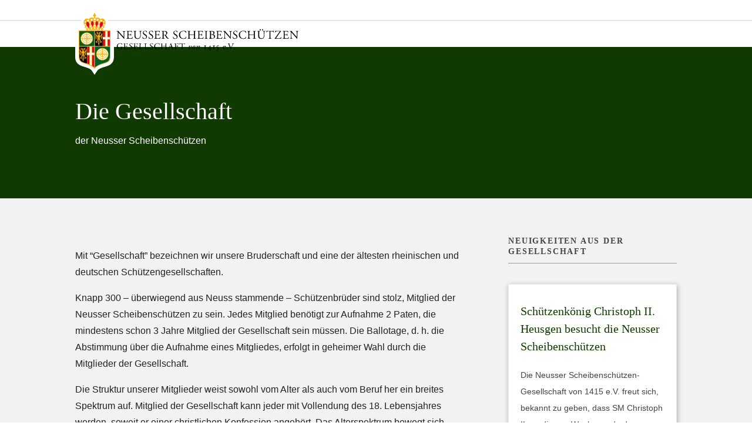

--- FILE ---
content_type: text/html; charset=UTF-8
request_url: https://www.neusser-scheibenschuetzen.de/die-gesellschaft/page/2/?el_dbe_page
body_size: 42989
content:
<!DOCTYPE html><html lang="de"><head><script data-no-optimize="1">var litespeed_docref=sessionStorage.getItem("litespeed_docref");litespeed_docref&&(Object.defineProperty(document,"referrer",{get:function(){return litespeed_docref}}),sessionStorage.removeItem("litespeed_docref"));</script> <meta charset="UTF-8" /><meta http-equiv="X-UA-Compatible" content="IE=edge"><link rel="pingback" href="https://www.neusser-scheibenschuetzen.de/xmlrpc.php" /> <script type="litespeed/javascript">document.documentElement.className='js'</script> <title>Die Gesellschaft | Neusser Scheibenschützen</title><meta name='robots' content='max-image-preview:large' /><link rel='dns-prefetch' href='//fonts.googleapis.com' /><link rel='dns-prefetch' href='//media.neusser-scheibenschuetzen.de' /><link rel="alternate" type="application/rss+xml" title="Neusser Scheibenschützen &raquo; Feed" href="https://www.neusser-scheibenschuetzen.de/feed/" /><link rel="alternate" type="application/rss+xml" title="Neusser Scheibenschützen &raquo; Kommentar-Feed" href="https://www.neusser-scheibenschuetzen.de/comments/feed/" /><link rel="alternate" type="text/calendar" title="Neusser Scheibenschützen &raquo; iCal Feed" href="https://www.neusser-scheibenschuetzen.de/events/?ical=1" /><link rel="alternate" title="oEmbed (JSON)" type="application/json+oembed" href="https://www.neusser-scheibenschuetzen.de/wp-json/oembed/1.0/embed?url=https%3A%2F%2Fwww.neusser-scheibenschuetzen.de%2Fdie-gesellschaft%2F" /><link rel="alternate" title="oEmbed (XML)" type="text/xml+oembed" href="https://www.neusser-scheibenschuetzen.de/wp-json/oembed/1.0/embed?url=https%3A%2F%2Fwww.neusser-scheibenschuetzen.de%2Fdie-gesellschaft%2F&#038;format=xml" /><meta content="NssG1415 v.4.17.4" name="generator"/><link data-optimized="2" rel="stylesheet" href="https://www.neusser-scheibenschuetzen.de/wp-content/litespeed/css/05d8474e4f9ec24a4c645c08a3614891.css?ver=c69db" /><link rel='stylesheet' id='quadmenu-divi-css' href='https://media.neusser-scheibenschuetzen.de/uploads/Divi-child-theme/quadmenu-divi.css?ver=1766736533' type='text/css' media='all' /><link rel='stylesheet' id='quadmenu-widgets-css' href='https://media.neusser-scheibenschuetzen.de/uploads/Divi-child-theme/quadmenu-widgets.css?ver=1766736533' type='text/css' media='all' /><link rel='stylesheet' id='quadmenu-locations-css' href='https://media.neusser-scheibenschuetzen.de/uploads/Divi-child-theme/quadmenu-locations.css?ver=1766736533' type='text/css' media='all' /><link rel='stylesheet' id='divi_module_acf-styles-css' href='https://www.neusser-scheibenschuetzen.de/wp-content/plugins/divi_module_acf%204.0/styles/style.min.css' type='text/css' media='all' /><style id='wp-typography-safari-font-workaround-inline-css' type='text/css'>body {-webkit-font-feature-settings: "liga";font-feature-settings: "liga";-ms-font-feature-settings: normal;}
/*# sourceURL=wp-typography-safari-font-workaround-inline-css */</style> <script type="litespeed/javascript" data-src="https://www.neusser-scheibenschuetzen.de/wp-includes/js/jquery/jquery.min.js" id="jquery-core-js"></script> <script id="cookie-law-info-js-extra" type="litespeed/javascript">var Cli_Data={"nn_cookie_ids":["_pk_id.1.da38","_pk_ses.1.da38","CookieLawInfoConsent"],"cookielist":[],"non_necessary_cookies":{"necessary":["CookieLawInfoConsent"],"usefull":["_pk_id.1.da38","_pk_ses.1.da38"]},"ccpaEnabled":"","ccpaRegionBased":"","ccpaBarEnabled":"","strictlyEnabled":["necessary","obligatoire"],"ccpaType":"gdpr","js_blocking":"1","custom_integration":"","triggerDomRefresh":"","secure_cookies":""};var cli_cookiebar_settings={"animate_speed_hide":"500","animate_speed_show":"500","background":"#FFF","border":"#b1a6a6c2","border_on":"","button_1_button_colour":"#103a01","button_1_button_hover":"#0d2e01","button_1_link_colour":"#fff","button_1_as_button":"1","button_1_new_win":"","button_2_button_colour":"#333","button_2_button_hover":"#292929","button_2_link_colour":"#444","button_2_as_button":"","button_2_hidebar":"","button_3_button_colour":"#dedfe0","button_3_button_hover":"#b2b2b3","button_3_link_colour":"#333333","button_3_as_button":"1","button_3_new_win":"","button_4_button_colour":"#dedfe0","button_4_button_hover":"#b2b2b3","button_4_link_colour":"#333333","button_4_as_button":"1","button_7_button_colour":"#103a01","button_7_button_hover":"#0d2e01","button_7_link_colour":"#fff","button_7_as_button":"1","button_7_new_win":"","font_family":"inherit","header_fix":"","notify_animate_hide":"1","notify_animate_show":"","notify_div_id":"#cookie-law-info-bar","notify_position_horizontal":"right","notify_position_vertical":"bottom","scroll_close":"","scroll_close_reload":"","accept_close_reload":"","reject_close_reload":"1","showagain_tab":"","showagain_background":"#fff","showagain_border":"#000","showagain_div_id":"#cookie-law-info-again","showagain_x_position":"100px","text":"#333333","show_once_yn":"","show_once":"10000","logging_on":"","as_popup":"","popup_overlay":"1","bar_heading_text":"","cookie_bar_as":"banner","popup_showagain_position":"bottom-right","widget_position":"left"};var log_object={"ajax_url":"https://www.neusser-scheibenschuetzen.de/wp-admin/admin-ajax.php"}</script> <link rel="https://api.w.org/" href="https://www.neusser-scheibenschuetzen.de/wp-json/" /><link rel="alternate" title="JSON" type="application/json" href="https://www.neusser-scheibenschuetzen.de/wp-json/wp/v2/pages/948" /><link rel="EditURI" type="application/rsd+xml" title="RSD" href="https://www.neusser-scheibenschuetzen.de/xmlrpc.php?rsd" /><meta name="generator" content="WordPress 6.9" /><link rel="canonical" href="https://www.neusser-scheibenschuetzen.de/die-gesellschaft/" /><link rel='shortlink' href='https://www.neusser-scheibenschuetzen.de/?p=948' /><meta name="tec-api-version" content="v1"><meta name="tec-api-origin" content="https://www.neusser-scheibenschuetzen.de"><link rel="alternate" href="https://www.neusser-scheibenschuetzen.de/wp-json/tribe/events/v1/" /><style type="text/css" id="et-social-custom-css"></style><meta name="viewport" content="width=device-width, initial-scale=1.0, maximum-scale=1.0, user-scalable=0" /><link rel="icon" href="https://media.neusser-scheibenschuetzen.de/uploads/2022/02/OpenGraph_wappen.jpg" sizes="12x630"><meta property="og:title" content="Neusser Scheibenschützen-Gesellschaft von 1415 e.V."><meta property="og:description" content=""><meta name="facebook-domain-verification" content="blmpp0a7a0lpcf22bzgbarsdgrg6mj"> <script type="litespeed/javascript">document.addEventListener("DOMContentLiteSpeedLoaded",function(){const images=Array.from(document.getElementsByTagName('img'));images.forEach(image=>{image.removeAttribute('title')})})</script> <script type="litespeed/javascript">var waitForTrackerCount=0;function matomoWaitForTracker(){if(typeof _paq==='undefined'){if(waitForTrackerCount<40){setTimeout(matomoWaitForTracker,250);waitForTrackerCount++;return}}else{document.addEventListener("cookieyes_consent_update",function(eventData){const data=eventData.detail;consentSet(data)})}}
function consentSet(data){if(data.accepted.includes("analytics")){_paq.push(['setCookieConsentGiven']);_paq.push(['setConsentGiven'])}else{_paq.push(['forgetCookieConsentGiven']);_paq.push(['forgetConsentGiven'])}}
document.addEventListener('DOMContentLiteSpeedLoaded',matomoWaitForTracker())</script> <script type="litespeed/javascript">jQuery(document).ready(function(){var setState="close";if(setState=="open"){jQuery(".pa-accordion .et_pb_toggle").removeClass("et_pb_toggle_close");jQuery(".pa-accordion .et_pb_toggle").addClass("et_pb_toggle_open");jQuery(".et_pb_toggle_open .et_pb_toggle_content").css("display","block");jQuery(".et_pb_toggle_open .et_pb_toggle_title").addClass("all_on");jQuery(".all_on").on("click",function(){if(jQuery(this).parent().hasClass("et_pb_toggle_open")){jQuery(this).parent().removeClass("et_pb_toggle_open");jQuery(this).parent().removeClass("et_pb_toggle_close");jQuery(this).parent().css("padding","20px");jQuery(this).parent().siblings().removeClass("et_pb_toggle_close");jQuery(this).parent().siblings().removeClass("et_pb_toggle_open");jQuery(this).parent().siblings().css("padding","20px")}
jQuery(this).removeClass("all_on")})}else{jQuery(".pa-accordion .et_pb_toggle").removeClass("et_pb_toggle_open");jQuery(".pa-accordion .et_pb_toggle").addClass("et_pb_toggle_close");jQuery(".et_pb_toggle_close .et_pb_toggle_content").css("display","none")}})</script><style>.acf-galerie-wrapper.grid { display: grid; gap: 20px; }
        .acf-galerie-wrapper.grid-cols-1 { grid-template-columns: repeat(1, 1fr); }
        .acf-galerie-wrapper.grid-cols-2 { grid-template-columns: repeat(2, 1fr); }
        .acf-galerie-wrapper.grid-cols-3 { grid-template-columns: repeat(3, 1fr); }
        .acf-galerie-wrapper.grid-cols-4 { grid-template-columns: repeat(4, 1fr); }
        .acf-galerie-wrapper.masonry { display: block; }
        .acf-galerie-item { margin-bottom: 20px; }
        .acf-galerie-item img { width: 100%; height: auto; border-radius: 0; transition: transform .3s ease; display:block; }
        .acf-galerie-item a:hover img { transform: scale(1.05); }
        .acf-caption { margin-top: 5px; font-size: 13px; font-weight: 700; line-height: 1em; color: #555; }</style><link rel="icon" href="https://media.neusser-scheibenschuetzen.de/uploads/2021/07/cropped-Wappen-32x32.png" sizes="32x32" /><link rel="icon" href="https://media.neusser-scheibenschuetzen.de/uploads/2021/07/cropped-Wappen-192x192.png" sizes="192x192" /><link rel="apple-touch-icon" href="https://media.neusser-scheibenschuetzen.de/uploads/2021/07/cropped-Wappen-180x180.png" /><meta name="msapplication-TileImage" content="https://media.neusser-scheibenschuetzen.de/uploads/2021/07/cropped-Wappen-270x270.png" /><style id="et-divi-customizer-global-cached-inline-styles">body,.et_pb_column_1_2 .et_quote_content blockquote cite,.et_pb_column_1_2 .et_link_content a.et_link_main_url,.et_pb_column_1_3 .et_quote_content blockquote cite,.et_pb_column_3_8 .et_quote_content blockquote cite,.et_pb_column_1_4 .et_quote_content blockquote cite,.et_pb_blog_grid .et_quote_content blockquote cite,.et_pb_column_1_3 .et_link_content a.et_link_main_url,.et_pb_column_3_8 .et_link_content a.et_link_main_url,.et_pb_column_1_4 .et_link_content a.et_link_main_url,.et_pb_blog_grid .et_link_content a.et_link_main_url,body .et_pb_bg_layout_light .et_pb_post p,body .et_pb_bg_layout_dark .et_pb_post p{font-size:16px}.et_pb_slide_content,.et_pb_best_value{font-size:18px}body{color:#222222}h1,h2,h3,h4,h5,h6{color:#103a01}body{line-height:1.8em}#et_search_icon:hover,.mobile_menu_bar:before,.mobile_menu_bar:after,.et_toggle_slide_menu:after,.et-social-icon a:hover,.et_pb_sum,.et_pb_pricing li a,.et_pb_pricing_table_button,.et_overlay:before,.entry-summary p.price ins,.et_pb_member_social_links a:hover,.et_pb_widget li a:hover,.et_pb_filterable_portfolio .et_pb_portfolio_filters li a.active,.et_pb_filterable_portfolio .et_pb_portofolio_pagination ul li a.active,.et_pb_gallery .et_pb_gallery_pagination ul li a.active,.wp-pagenavi span.current,.wp-pagenavi a:hover,.nav-single a,.tagged_as a,.posted_in a{color:#103a01}.et_pb_contact_submit,.et_password_protected_form .et_submit_button,.et_pb_bg_layout_light .et_pb_newsletter_button,.comment-reply-link,.form-submit .et_pb_button,.et_pb_bg_layout_light .et_pb_promo_button,.et_pb_bg_layout_light .et_pb_more_button,.et_pb_contact p input[type="checkbox"]:checked+label i:before,.et_pb_bg_layout_light.et_pb_module.et_pb_button{color:#103a01}.footer-widget h4{color:#103a01}.et-search-form,.nav li ul,.et_mobile_menu,.footer-widget li:before,.et_pb_pricing li:before,blockquote{border-color:#103a01}.et_pb_counter_amount,.et_pb_featured_table .et_pb_pricing_heading,.et_quote_content,.et_link_content,.et_audio_content,.et_pb_post_slider.et_pb_bg_layout_dark,.et_slide_in_menu_container,.et_pb_contact p input[type="radio"]:checked+label i:before{background-color:#103a01}.container,.et_pb_row,.et_pb_slider .et_pb_container,.et_pb_fullwidth_section .et_pb_title_container,.et_pb_fullwidth_section .et_pb_title_featured_container,.et_pb_fullwidth_header:not(.et_pb_fullscreen) .et_pb_fullwidth_header_container{max-width:1440px}.et_boxed_layout #page-container,.et_boxed_layout.et_non_fixed_nav.et_transparent_nav #page-container #top-header,.et_boxed_layout.et_non_fixed_nav.et_transparent_nav #page-container #main-header,.et_fixed_nav.et_boxed_layout #page-container #top-header,.et_fixed_nav.et_boxed_layout #page-container #main-header,.et_boxed_layout #page-container .container,.et_boxed_layout #page-container .et_pb_row{max-width:1600px}a{color:#103a01}.et_secondary_nav_enabled #page-container #top-header{background-color:#103a01!important}#et-secondary-nav li ul{background-color:#103a01}#et-secondary-nav li ul{background-color:#00ad27}.et_header_style_centered .mobile_nav .select_page,.et_header_style_split .mobile_nav .select_page,.et_nav_text_color_light #top-menu>li>a,.et_nav_text_color_dark #top-menu>li>a,#top-menu a,.et_mobile_menu li a,.et_nav_text_color_light .et_mobile_menu li a,.et_nav_text_color_dark .et_mobile_menu li a,#et_search_icon:before,.et_search_form_container input,span.et_close_search_field:after,#et-top-navigation .et-cart-info{color:#212121}.et_search_form_container input::-moz-placeholder{color:#212121}.et_search_form_container input::-webkit-input-placeholder{color:#212121}.et_search_form_container input:-ms-input-placeholder{color:#212121}#main-header .nav li ul a{color:#1e1e1e}#top-menu li a{font-size:16px}body.et_vertical_nav .container.et_search_form_container .et-search-form input{font-size:16px!important}#top-menu li a,.et_search_form_container input{font-weight:bold;font-style:normal;text-transform:none;text-decoration:none}.et_search_form_container input::-moz-placeholder{font-weight:bold;font-style:normal;text-transform:none;text-decoration:none}.et_search_form_container input::-webkit-input-placeholder{font-weight:bold;font-style:normal;text-transform:none;text-decoration:none}.et_search_form_container input:-ms-input-placeholder{font-weight:bold;font-style:normal;text-transform:none;text-decoration:none}#top-menu li.current-menu-ancestor>a,#top-menu li.current-menu-item>a,#top-menu li.current_page_item>a{color:#103a01}#main-footer{background-color:rgba(109,109,109,0.78)}#footer-widgets .footer-widget a,#footer-widgets .footer-widget li a,#footer-widgets .footer-widget li a:hover{color:#f9f9f9}#main-footer .footer-widget h4,#main-footer .widget_block h1,#main-footer .widget_block h2,#main-footer .widget_block h3,#main-footer .widget_block h4,#main-footer .widget_block h5,#main-footer .widget_block h6{color:#444444}.footer-widget li:before{border-color:#ffffff}.footer-widget,.footer-widget li,.footer-widget li a,#footer-info{font-size:13px}#main-footer .footer-widget h4,#main-footer .widget_block h1,#main-footer .widget_block h2,#main-footer .widget_block h3,#main-footer .widget_block h4,#main-footer .widget_block h5,#main-footer .widget_block h6{font-weight:bold;font-style:normal;text-transform:uppercase;text-decoration:none}.footer-widget .et_pb_widget div,.footer-widget .et_pb_widget ul,.footer-widget .et_pb_widget ol,.footer-widget .et_pb_widget label{line-height:1.2em}#footer-widgets .footer-widget li:before{top:4.8px}#et-footer-nav .bottom-nav li.current-menu-item a{color:#ffffff}#footer-bottom{background-color:rgba(0,0,0,0.7)}#footer-info,#footer-info a{color:#ffffff}#footer-info{font-size:11px}body .et_pb_button{font-size:12px;background-color:#103a01;border-width:0px!important;border-color:#103a01;border-radius:0px}body.et_pb_button_helper_class .et_pb_button,body.et_pb_button_helper_class .et_pb_module.et_pb_button{color:#ffffff}body .et_pb_button:after{content:'';font-size:12px}body .et_pb_bg_layout_light.et_pb_button:hover,body .et_pb_bg_layout_light .et_pb_button:hover,body .et_pb_button:hover{color:#ffffff!important;background-color:#999999;border-radius:0px}h1,h2,h3,h4,h5,h6,.et_quote_content blockquote p,.et_pb_slide_description .et_pb_slide_title{line-height:1.5em}@media only screen and (min-width:981px){.et_pb_section{padding:3% 0}.et_pb_fullwidth_section{padding:0}#main-footer .footer-widget h4,#main-footer .widget_block h1,#main-footer .widget_block h2,#main-footer .widget_block h3,#main-footer .widget_block h4,#main-footer .widget_block h5,#main-footer .widget_block h6{font-size:15px}.et_header_style_left #et-top-navigation,.et_header_style_split #et-top-navigation{padding:34px 0 0 0}.et_header_style_left #et-top-navigation nav>ul>li>a,.et_header_style_split #et-top-navigation nav>ul>li>a{padding-bottom:34px}.et_header_style_split .centered-inline-logo-wrap{width:68px;margin:-68px 0}.et_header_style_split .centered-inline-logo-wrap #logo{max-height:68px}.et_pb_svg_logo.et_header_style_split .centered-inline-logo-wrap #logo{height:68px}.et_header_style_centered #top-menu>li>a{padding-bottom:12px}.et_header_style_slide #et-top-navigation,.et_header_style_fullscreen #et-top-navigation{padding:25px 0 25px 0!important}.et_header_style_centered #main-header .logo_container{height:68px}#logo{max-height:70%}.et_pb_svg_logo #logo{height:70%}.et_header_style_centered.et_hide_primary_logo #main-header:not(.et-fixed-header) .logo_container,.et_header_style_centered.et_hide_fixed_logo #main-header.et-fixed-header .logo_container{height:12.24px}.et_header_style_left .et-fixed-header #et-top-navigation,.et_header_style_split .et-fixed-header #et-top-navigation{padding:25px 0 0 0}.et_header_style_left .et-fixed-header #et-top-navigation nav>ul>li>a,.et_header_style_split .et-fixed-header #et-top-navigation nav>ul>li>a{padding-bottom:25px}.et_header_style_centered header#main-header.et-fixed-header .logo_container{height:50px}.et_header_style_split #main-header.et-fixed-header .centered-inline-logo-wrap{width:50px;margin:-50px 0}.et_header_style_split .et-fixed-header .centered-inline-logo-wrap #logo{max-height:50px}.et_pb_svg_logo.et_header_style_split .et-fixed-header .centered-inline-logo-wrap #logo{height:50px}.et_header_style_slide .et-fixed-header #et-top-navigation,.et_header_style_fullscreen .et-fixed-header #et-top-navigation{padding:16px 0 16px 0!important}.et_fixed_nav #page-container .et-fixed-header#top-header{background-color:#103a01!important}.et_fixed_nav #page-container .et-fixed-header#top-header #et-secondary-nav li ul{background-color:#103a01}.et-fixed-header #top-menu li a{font-size:12px}.et-fixed-header #top-menu a,.et-fixed-header #et_search_icon:before,.et-fixed-header #et_top_search .et-search-form input,.et-fixed-header .et_search_form_container input,.et-fixed-header .et_close_search_field:after,.et-fixed-header #et-top-navigation .et-cart-info{color:#444444!important}.et-fixed-header .et_search_form_container input::-moz-placeholder{color:#444444!important}.et-fixed-header .et_search_form_container input::-webkit-input-placeholder{color:#444444!important}.et-fixed-header .et_search_form_container input:-ms-input-placeholder{color:#444444!important}.et-fixed-header #top-menu li.current-menu-ancestor>a,.et-fixed-header #top-menu li.current-menu-item>a,.et-fixed-header #top-menu li.current_page_item>a{color:#103a01!important}}@media only screen and (min-width:1800px){.et_pb_row{padding:36px 0}.et_pb_section{padding:54px 0}.single.et_pb_pagebuilder_layout.et_full_width_page .et_post_meta_wrapper{padding-top:108px}.et_pb_fullwidth_section{padding:0}}h1,h1.et_pb_contact_main_title,.et_pb_title_container h1{font-size:28px}h2,.product .related h2,.et_pb_column_1_2 .et_quote_content blockquote p{font-size:24px}h3{font-size:20px}h4,.et_pb_circle_counter h3,.et_pb_number_counter h3,.et_pb_column_1_3 .et_pb_post h2,.et_pb_column_1_4 .et_pb_post h2,.et_pb_blog_grid h2,.et_pb_column_1_3 .et_quote_content blockquote p,.et_pb_column_3_8 .et_quote_content blockquote p,.et_pb_column_1_4 .et_quote_content blockquote p,.et_pb_blog_grid .et_quote_content blockquote p,.et_pb_column_1_3 .et_link_content h2,.et_pb_column_3_8 .et_link_content h2,.et_pb_column_1_4 .et_link_content h2,.et_pb_blog_grid .et_link_content h2,.et_pb_column_1_3 .et_audio_content h2,.et_pb_column_3_8 .et_audio_content h2,.et_pb_column_1_4 .et_audio_content h2,.et_pb_blog_grid .et_audio_content h2,.et_pb_column_3_8 .et_pb_audio_module_content h2,.et_pb_column_1_3 .et_pb_audio_module_content h2,.et_pb_gallery_grid .et_pb_gallery_item h3,.et_pb_portfolio_grid .et_pb_portfolio_item h2,.et_pb_filterable_portfolio_grid .et_pb_portfolio_item h2{font-size:16px}h5{font-size:14px}h6{font-size:13px}.et_pb_slide_description .et_pb_slide_title{font-size:42px}.et_pb_gallery_grid .et_pb_gallery_item h3,.et_pb_portfolio_grid .et_pb_portfolio_item h2,.et_pb_filterable_portfolio_grid .et_pb_portfolio_item h2,.et_pb_column_1_4 .et_pb_audio_module_content h2{font-size:14px}@media only screen and (max-width:980px){.et_header_style_centered .mobile_nav .select_page,.et_header_style_split .mobile_nav .select_page,.et_mobile_menu li a,.mobile_menu_bar:before,.et_nav_text_color_light #top-menu>li>a,.et_nav_text_color_dark #top-menu>li>a,#top-menu a,.et_mobile_menu li a,#et_search_icon:before,#et_top_search .et-search-form input,.et_search_form_container input,#et-top-navigation .et-cart-info{color:#444444}.et_close_search_field:after{color:#444444!important}.et_search_form_container input::-moz-placeholder{color:#444444}.et_search_form_container input::-webkit-input-placeholder{color:#444444}.et_search_form_container input:-ms-input-placeholder{color:#444444}body,.et_pb_column_1_2 .et_quote_content blockquote cite,.et_pb_column_1_2 .et_link_content a.et_link_main_url,.et_pb_column_1_3 .et_quote_content blockquote cite,.et_pb_column_3_8 .et_quote_content blockquote cite,.et_pb_column_1_4 .et_quote_content blockquote cite,.et_pb_blog_grid .et_quote_content blockquote cite,.et_pb_column_1_3 .et_link_content a.et_link_main_url,.et_pb_column_3_8 .et_link_content a.et_link_main_url,.et_pb_column_1_4 .et_link_content a.et_link_main_url,.et_pb_blog_grid .et_link_content a.et_link_main_url{font-size:15px}.et_pb_slider.et_pb_module .et_pb_slides .et_pb_slide_content,.et_pb_best_value{font-size:17px}}@media only screen and (max-width:767px){h1{font-size:22px}h2,.product .related h2,.et_pb_column_1_2 .et_quote_content blockquote p{font-size:18px}h3{font-size:16px}h4,.et_pb_circle_counter h3,.et_pb_number_counter h3,.et_pb_column_1_3 .et_pb_post h2,.et_pb_column_1_4 .et_pb_post h2,.et_pb_blog_grid h2,.et_pb_column_1_3 .et_quote_content blockquote p,.et_pb_column_3_8 .et_quote_content blockquote p,.et_pb_column_1_4 .et_quote_content blockquote p,.et_pb_blog_grid .et_quote_content blockquote p,.et_pb_column_1_3 .et_link_content h2,.et_pb_column_3_8 .et_link_content h2,.et_pb_column_1_4 .et_link_content h2,.et_pb_blog_grid .et_link_content h2,.et_pb_column_1_3 .et_audio_content h2,.et_pb_column_3_8 .et_audio_content h2,.et_pb_column_1_4 .et_audio_content h2,.et_pb_blog_grid .et_audio_content h2,.et_pb_column_3_8 .et_pb_audio_module_content h2,.et_pb_column_1_3 .et_pb_audio_module_content h2,.et_pb_gallery_grid .et_pb_gallery_item h3,.et_pb_portfolio_grid .et_pb_portfolio_item h2,.et_pb_filterable_portfolio_grid .et_pb_portfolio_item h2{font-size:13px}.et_pb_slider.et_pb_module .et_pb_slides .et_pb_slide_description .et_pb_slide_title{font-size:33px}.et_pb_gallery_grid .et_pb_gallery_item h3,.et_pb_portfolio_grid .et_pb_portfolio_item h2,.et_pb_filterable_portfolio_grid .et_pb_portfolio_item h2,.et_pb_column_1_4 .et_pb_audio_module_content h2{font-size:11px}h5{font-size:11px}h6{font-size:10px}}	h1,h2,h3,h4,h5,h6{font-family:'Adobe Garamond Pro Regular',sans-serif}body,input,textarea,select{font-family:'Open Sans Regular',sans-serif}body #page-container #sidebar{width:20%}body #page-container #left-area{width:80%}.et_right_sidebar #main-content .container:before{right:20%!important}.et_left_sidebar #main-content .container:before{left:20%!important}.et_pb_posts_nav .nav-previous{float:right}.et_pb_posts_nav .nav-next{float:left}.et_pb_posts_nav .meta-nav{display:none}.et_pb_posts_nav .nav-next a:before{content:'← '}.et_pb_posts_nav .nav-previous a:after{content:' →'}@media (min-width:1201px){#main-header.et-fixed-header{top:0!important;z-index:500!important}}@media (max-width:1201px){#main-header #et-top-navigation{padding:0!important;position:static!important;display:none}}.et_portfolio_image img{width:100%;border:2px solid #ffffff;box-shadow:1px 2px 8px 0px rgba(0,0,0,0.3)!important}body,p{font-family:'Open Sans',Arial,Helvetica,sans-serif!important}h1,h2,h3,h4,h5{font-family:'GaramondPro Regular','Marcellus',Georgia,serif!important}h6{font-family:'GaramondPro Semibold','Marcellus',Georgia,serif!important}#quadmenu.quadmenu-custom_theme_1 .quadmenu-navbar-nav>li.quadmenu-item>a,#quadmenu.quadmenu-custom_theme_1 .quadmenu-navbar-nav>li.quadmenu-item>form{font-family:'GaramondPro Regular',serif;font-size:11px;text-transform:uppercase;color:#103a01!important;letter-spacing:0.5px;font-weight:normal!important}#top-menu-nav #quadmenu.quadmenu-is-horizontal .quadmenu-navbar-nav>li>a{margin-top:10px;-webkit-transition:all 0.4s ease-in-out;-moz-transition:all 0.4s ease-in-out;transition:all 0.4s ease-in-out}.et-waypoint:not(.et_pb_counters){opacity:1}@media (max-width:980px){.membermenue{margin-top:45px!important}}@media (max-width:1200px){.membermenue{margin-top:0px!important}}@media (min-width:1200px){.membermenue{margin-top:0px!important}}.fc-button-primary{font-family:'Open Sans',Helvetica,Arial,Lucida,sans-serif!important;text-transform:uppercase!important}@media (min-width:980px){.kalenderliste .decm-events-details{margin-left:20px!important}}@media (min-width:1280px){.kalenderliste .decm-events-details{margin-left:5px!important}}@media (max-width:980px){.kalenderliste .decm-events-details{margin-left:-50px!important}}.kalenderliste .decm_organizer,.kalenderliste .ecs-organizer,.kalenderliste .decm-show-detail-center{line-height:1.2em!important;margin-bottom:5px!important;padding:0px!important}.callout-box-list{margin-right:10px!important;max-width:50px;float:left!important}.et-l .et-l--post .et_builder_inner_content .et_pb_row{width:100%}.et-db #et-boc .et-l .et_pb_row .et_pb_row_2{width:100%!important;max-width:1400px!important}#dtb-m-menu .sub-menu-toggle{top:20px;right:22px}.wp-block-image .alignleft{float:left;margin:0.5em 2em 0.5em 0;border:solid 2px;border-color:#FFFFFF;box-shadow:2px 2px 9px 3px rgb(0 0 0 / 30%)}.wp-block-image .alignright{float:right;margin:0.5em 0 0.5em 2em;border:solid 2px;border-color:#FFFFFF;box-shadow:2px 2px 9px 3px rgb(0 0 0 / 30%)}.wp-block-image figcaption{margin-top:0.5em;margin-bottom:1em;font-size:12px}.has-drop-cap:not(:focus):first-letter{font-family:'Marcellus',Georgia,"Times New Roman",serif;float:left;font-size:6em;line-height:.68;font-weight:100;margin:0.05em 0.1em 0 0;text-transform:uppercase;font-style:normal;color:#103A01}.et-db #et-boc .et-l .et_pb_row{width:80%;max-width:1400px!important}.um-directory .um-members-wrapper .um-members.um-members-list .um-member .um-member-card-container .um-member-card .um-member-card-content .um-member-meta-main .um-member-meta .um-member-metaline{align-items:top!important;flex-wrap:wrap;font-size:13px;padding:12px 0 0 0;line-height:16px;width:100%}@media (max-width:1200px){#et_mobile_nav_menu{display:block}#top-menu-nav{display:none}}#imp-menu .et_pb_post{margin-bottom:0px!important;word-wrap:break-word;border-bottom:solid 1px #999}#imp-menu .post{padding-bottom:0px!important}#imp-menu .single{padding-bottom:0px!important}.comment_avatar{max-width:75px}.logo_container a{height:200px!important;width:380px!important}.et-fixed-header .logo_container a{height:200px!important;width:350px!important}@media (min-width:1081px){.et-fixed-header .logo_container a{margin-top:-40px!important}}@media (min-width:1081px){.logo_container a{margin-top:-25px!important}}.et-fixed-header .logo_container #logo{max-height:100%!important}.user_menue a{padding:0px 10px;border-left:dotted 1px #ffffff;font-weight:300!important}.user_content_menue a{padding:10px 20px;font-size:14px!important;border-left:dotted 1px #ffffff;background-color:#103a01;font-weight:300!important}.entry-featured-image-url{min-height:200px!important}.vorstand{max-width:320px;margin:0px auto 0px auto}.vorstand .et_pb_team_member_image{margin-right:0px}.marginal p{margin:0px;padding-bottom:0.5em}.marginal hr{color:#103a01;border-top:solid 1px #103a01;line-height:0px;margin-bottom:20px}.cli-tab-footer .wt-cli-privacy-accept-btn{background-color:#1d5c17!important}.cli-switch input:checked+.cli-slider{background-color:#1d5c17!important}.et_pb_section{background-color:rgba(0,0,0,0.0)!important}.et_monarch .et_social_networks .et_social_icons_container{width:165px!important}.et_pb_sidebar_0.et_pb_widget_area h3:first-of-type,.et_pb_sidebar_0.et_pb_widget_area h4:first-of-type,.et_pb_sidebar_0.et_pb_widget_area h5:first-of-type,.et_pb_sidebar_0.et_pb_widget_area h6:first-of-type,.et_pb_sidebar_0.et_pb_widget_area h2:first-of-type,.et_pb_sidebar_0.et_pb_widget_area h1:first-of-type,.et_pb_sidebar_0.et_pb_widget_area .widget-title,.et_pb_sidebar_0.et_pb_widget_area .widgettitle{font-size:14px!important;line-height:1.25em;margin-bottom:15px}.entry-title{font-weight:400}#cmplz-document{font-size:14px;margin-top:0;max-width:100%;text-justify:inter-word}#textwidget .img{vertical-align:middle}.menue{font-size:10px;color:#999999;font-weight:normal;font-family:'Open Sans';text-transform:none}.rsswidget{color:#1d5c17}#et-main-area{background-color:#ffffff}.dec-search-filter-button{background:#103a01;;color:#fff;border-radius:0px;border-width:0px!important;font-size:11px;padding:8px 20px;font-weight:600;border-color:#103a01!important;cursor:pointer;text-transform:uppercase}#dec-filter-remove{background:#bbbbbb;color:#fff;border-radius:0px;border-width:0px!important;font-size:11px;padding:8px 20px;font-weight:600;border-color:#103a01!important;cursor:pointer;text-transform:uppercase}.et_pb_toggle_open .et_pb_toggle_title:before{display:block!important;content:"\e04f"}.et_pb_accordion .et_pb_toggle{margin-bottom:10px!important;position:relative}.cookiefirst-root [data-cookiefirst-button="primary"]{color:rgba(255,255,255,1)!important;background:rgba(29,92,23,1)!important;border-color:rgba(29,92,23,1)!important;border-radius:4px!important}.ngg-pro-masonry-item{box-shadow:0px 2px 6px 3px rgb(0 0 0 / 30%);border:solid 5px #ffffff}.nssg a{color:#103a01}#mitgliederliste .um-directory .um-member-directory-header .um-member-directory-header-row .um-search .um-search-filter.um-slider-filter-type .um-slider .ui-slider-range.ui-widget-header{background:#cccccc;border:1px solid #cccccc!important;margin-top:-1px}.wpmf-pdfemb-viewer.customize-unpreviewable{border:0px solid white!important}.pdfemb-toolbar.pdfemb-toolbar-fixed.pdfemb-toolbar-top{background-color:#103a01!important}div.pdfemb-toolbar div{font-family:'Open Sans',Arial,Helvetica,sans-serif!important}.rangliste tr td{border:1px solid #eeeeee!important;padding:5px 10px!important}.wpforms-field-label{color:#103a01!important;font-family:'GaramondPro Regular','Marcellus',Georgia,"Times New Roman",serif!important;font-weight:normal!important;text-transform:uppercase!important;letter-spacing:1px!important}.nssg-form-button{background-color:#103a01!important}h3#wpforms-31868-field_10{color:#103a01!important;font-weight:normal!important}button#wpforms-submit-31868{background-color:#103a01!important}div.wpforms-container-full input[type=radio]:checked:after{background-color:#103a01!important}div.wpforms-container-full input[type=radio]:checked:before{border-color:#103a01!important;box-shadow:none!important}div.wpforms-container-full input[type=radio]+label{font-size:16px!important}div.wpforms-container-full input[type=text]:focus:invalid{border-color:#103a01!important;box-shadow:none!important;border:2px solid!important}div.event-display_style>div{margin-bottom:0.5em!important}h2.wpdt-c{font-size:2em!important;display:none}.schildchen h3{font-size:13px!important;line-height:1.2em!important}</style><style id='global-styles-inline-css' type='text/css'>:root{--wp--preset--aspect-ratio--square: 1;--wp--preset--aspect-ratio--4-3: 4/3;--wp--preset--aspect-ratio--3-4: 3/4;--wp--preset--aspect-ratio--3-2: 3/2;--wp--preset--aspect-ratio--2-3: 2/3;--wp--preset--aspect-ratio--16-9: 16/9;--wp--preset--aspect-ratio--9-16: 9/16;--wp--preset--color--black: #000000;--wp--preset--color--cyan-bluish-gray: #abb8c3;--wp--preset--color--white: #ffffff;--wp--preset--color--pale-pink: #f78da7;--wp--preset--color--vivid-red: #cf2e2e;--wp--preset--color--luminous-vivid-orange: #ff6900;--wp--preset--color--luminous-vivid-amber: #fcb900;--wp--preset--color--light-green-cyan: #7bdcb5;--wp--preset--color--vivid-green-cyan: #00d084;--wp--preset--color--pale-cyan-blue: #8ed1fc;--wp--preset--color--vivid-cyan-blue: #0693e3;--wp--preset--color--vivid-purple: #9b51e0;--wp--preset--gradient--vivid-cyan-blue-to-vivid-purple: linear-gradient(135deg,rgb(6,147,227) 0%,rgb(155,81,224) 100%);--wp--preset--gradient--light-green-cyan-to-vivid-green-cyan: linear-gradient(135deg,rgb(122,220,180) 0%,rgb(0,208,130) 100%);--wp--preset--gradient--luminous-vivid-amber-to-luminous-vivid-orange: linear-gradient(135deg,rgb(252,185,0) 0%,rgb(255,105,0) 100%);--wp--preset--gradient--luminous-vivid-orange-to-vivid-red: linear-gradient(135deg,rgb(255,105,0) 0%,rgb(207,46,46) 100%);--wp--preset--gradient--very-light-gray-to-cyan-bluish-gray: linear-gradient(135deg,rgb(238,238,238) 0%,rgb(169,184,195) 100%);--wp--preset--gradient--cool-to-warm-spectrum: linear-gradient(135deg,rgb(74,234,220) 0%,rgb(151,120,209) 20%,rgb(207,42,186) 40%,rgb(238,44,130) 60%,rgb(251,105,98) 80%,rgb(254,248,76) 100%);--wp--preset--gradient--blush-light-purple: linear-gradient(135deg,rgb(255,206,236) 0%,rgb(152,150,240) 100%);--wp--preset--gradient--blush-bordeaux: linear-gradient(135deg,rgb(254,205,165) 0%,rgb(254,45,45) 50%,rgb(107,0,62) 100%);--wp--preset--gradient--luminous-dusk: linear-gradient(135deg,rgb(255,203,112) 0%,rgb(199,81,192) 50%,rgb(65,88,208) 100%);--wp--preset--gradient--pale-ocean: linear-gradient(135deg,rgb(255,245,203) 0%,rgb(182,227,212) 50%,rgb(51,167,181) 100%);--wp--preset--gradient--electric-grass: linear-gradient(135deg,rgb(202,248,128) 0%,rgb(113,206,126) 100%);--wp--preset--gradient--midnight: linear-gradient(135deg,rgb(2,3,129) 0%,rgb(40,116,252) 100%);--wp--preset--font-size--small: 13px;--wp--preset--font-size--medium: 20px;--wp--preset--font-size--large: 36px;--wp--preset--font-size--x-large: 42px;--wp--preset--spacing--20: 0.44rem;--wp--preset--spacing--30: 0.67rem;--wp--preset--spacing--40: 1rem;--wp--preset--spacing--50: 1.5rem;--wp--preset--spacing--60: 2.25rem;--wp--preset--spacing--70: 3.38rem;--wp--preset--spacing--80: 5.06rem;--wp--preset--shadow--natural: 6px 6px 9px rgba(0, 0, 0, 0.2);--wp--preset--shadow--deep: 12px 12px 50px rgba(0, 0, 0, 0.4);--wp--preset--shadow--sharp: 6px 6px 0px rgba(0, 0, 0, 0.2);--wp--preset--shadow--outlined: 6px 6px 0px -3px rgb(255, 255, 255), 6px 6px rgb(0, 0, 0);--wp--preset--shadow--crisp: 6px 6px 0px rgb(0, 0, 0);}:root { --wp--style--global--content-size: 823px;--wp--style--global--wide-size: 1080px; }:where(body) { margin: 0; }.wp-site-blocks > .alignleft { float: left; margin-right: 2em; }.wp-site-blocks > .alignright { float: right; margin-left: 2em; }.wp-site-blocks > .aligncenter { justify-content: center; margin-left: auto; margin-right: auto; }:where(.is-layout-flex){gap: 0.5em;}:where(.is-layout-grid){gap: 0.5em;}.is-layout-flow > .alignleft{float: left;margin-inline-start: 0;margin-inline-end: 2em;}.is-layout-flow > .alignright{float: right;margin-inline-start: 2em;margin-inline-end: 0;}.is-layout-flow > .aligncenter{margin-left: auto !important;margin-right: auto !important;}.is-layout-constrained > .alignleft{float: left;margin-inline-start: 0;margin-inline-end: 2em;}.is-layout-constrained > .alignright{float: right;margin-inline-start: 2em;margin-inline-end: 0;}.is-layout-constrained > .aligncenter{margin-left: auto !important;margin-right: auto !important;}.is-layout-constrained > :where(:not(.alignleft):not(.alignright):not(.alignfull)){max-width: var(--wp--style--global--content-size);margin-left: auto !important;margin-right: auto !important;}.is-layout-constrained > .alignwide{max-width: var(--wp--style--global--wide-size);}body .is-layout-flex{display: flex;}.is-layout-flex{flex-wrap: wrap;align-items: center;}.is-layout-flex > :is(*, div){margin: 0;}body .is-layout-grid{display: grid;}.is-layout-grid > :is(*, div){margin: 0;}body{padding-top: 0px;padding-right: 0px;padding-bottom: 0px;padding-left: 0px;}:root :where(.wp-element-button, .wp-block-button__link){background-color: #32373c;border-width: 0;color: #fff;font-family: inherit;font-size: inherit;font-style: inherit;font-weight: inherit;letter-spacing: inherit;line-height: inherit;padding-top: calc(0.667em + 2px);padding-right: calc(1.333em + 2px);padding-bottom: calc(0.667em + 2px);padding-left: calc(1.333em + 2px);text-decoration: none;text-transform: inherit;}.has-black-color{color: var(--wp--preset--color--black) !important;}.has-cyan-bluish-gray-color{color: var(--wp--preset--color--cyan-bluish-gray) !important;}.has-white-color{color: var(--wp--preset--color--white) !important;}.has-pale-pink-color{color: var(--wp--preset--color--pale-pink) !important;}.has-vivid-red-color{color: var(--wp--preset--color--vivid-red) !important;}.has-luminous-vivid-orange-color{color: var(--wp--preset--color--luminous-vivid-orange) !important;}.has-luminous-vivid-amber-color{color: var(--wp--preset--color--luminous-vivid-amber) !important;}.has-light-green-cyan-color{color: var(--wp--preset--color--light-green-cyan) !important;}.has-vivid-green-cyan-color{color: var(--wp--preset--color--vivid-green-cyan) !important;}.has-pale-cyan-blue-color{color: var(--wp--preset--color--pale-cyan-blue) !important;}.has-vivid-cyan-blue-color{color: var(--wp--preset--color--vivid-cyan-blue) !important;}.has-vivid-purple-color{color: var(--wp--preset--color--vivid-purple) !important;}.has-black-background-color{background-color: var(--wp--preset--color--black) !important;}.has-cyan-bluish-gray-background-color{background-color: var(--wp--preset--color--cyan-bluish-gray) !important;}.has-white-background-color{background-color: var(--wp--preset--color--white) !important;}.has-pale-pink-background-color{background-color: var(--wp--preset--color--pale-pink) !important;}.has-vivid-red-background-color{background-color: var(--wp--preset--color--vivid-red) !important;}.has-luminous-vivid-orange-background-color{background-color: var(--wp--preset--color--luminous-vivid-orange) !important;}.has-luminous-vivid-amber-background-color{background-color: var(--wp--preset--color--luminous-vivid-amber) !important;}.has-light-green-cyan-background-color{background-color: var(--wp--preset--color--light-green-cyan) !important;}.has-vivid-green-cyan-background-color{background-color: var(--wp--preset--color--vivid-green-cyan) !important;}.has-pale-cyan-blue-background-color{background-color: var(--wp--preset--color--pale-cyan-blue) !important;}.has-vivid-cyan-blue-background-color{background-color: var(--wp--preset--color--vivid-cyan-blue) !important;}.has-vivid-purple-background-color{background-color: var(--wp--preset--color--vivid-purple) !important;}.has-black-border-color{border-color: var(--wp--preset--color--black) !important;}.has-cyan-bluish-gray-border-color{border-color: var(--wp--preset--color--cyan-bluish-gray) !important;}.has-white-border-color{border-color: var(--wp--preset--color--white) !important;}.has-pale-pink-border-color{border-color: var(--wp--preset--color--pale-pink) !important;}.has-vivid-red-border-color{border-color: var(--wp--preset--color--vivid-red) !important;}.has-luminous-vivid-orange-border-color{border-color: var(--wp--preset--color--luminous-vivid-orange) !important;}.has-luminous-vivid-amber-border-color{border-color: var(--wp--preset--color--luminous-vivid-amber) !important;}.has-light-green-cyan-border-color{border-color: var(--wp--preset--color--light-green-cyan) !important;}.has-vivid-green-cyan-border-color{border-color: var(--wp--preset--color--vivid-green-cyan) !important;}.has-pale-cyan-blue-border-color{border-color: var(--wp--preset--color--pale-cyan-blue) !important;}.has-vivid-cyan-blue-border-color{border-color: var(--wp--preset--color--vivid-cyan-blue) !important;}.has-vivid-purple-border-color{border-color: var(--wp--preset--color--vivid-purple) !important;}.has-vivid-cyan-blue-to-vivid-purple-gradient-background{background: var(--wp--preset--gradient--vivid-cyan-blue-to-vivid-purple) !important;}.has-light-green-cyan-to-vivid-green-cyan-gradient-background{background: var(--wp--preset--gradient--light-green-cyan-to-vivid-green-cyan) !important;}.has-luminous-vivid-amber-to-luminous-vivid-orange-gradient-background{background: var(--wp--preset--gradient--luminous-vivid-amber-to-luminous-vivid-orange) !important;}.has-luminous-vivid-orange-to-vivid-red-gradient-background{background: var(--wp--preset--gradient--luminous-vivid-orange-to-vivid-red) !important;}.has-very-light-gray-to-cyan-bluish-gray-gradient-background{background: var(--wp--preset--gradient--very-light-gray-to-cyan-bluish-gray) !important;}.has-cool-to-warm-spectrum-gradient-background{background: var(--wp--preset--gradient--cool-to-warm-spectrum) !important;}.has-blush-light-purple-gradient-background{background: var(--wp--preset--gradient--blush-light-purple) !important;}.has-blush-bordeaux-gradient-background{background: var(--wp--preset--gradient--blush-bordeaux) !important;}.has-luminous-dusk-gradient-background{background: var(--wp--preset--gradient--luminous-dusk) !important;}.has-pale-ocean-gradient-background{background: var(--wp--preset--gradient--pale-ocean) !important;}.has-electric-grass-gradient-background{background: var(--wp--preset--gradient--electric-grass) !important;}.has-midnight-gradient-background{background: var(--wp--preset--gradient--midnight) !important;}.has-small-font-size{font-size: var(--wp--preset--font-size--small) !important;}.has-medium-font-size{font-size: var(--wp--preset--font-size--medium) !important;}.has-large-font-size{font-size: var(--wp--preset--font-size--large) !important;}.has-x-large-font-size{font-size: var(--wp--preset--font-size--x-large) !important;}
/*# sourceURL=global-styles-inline-css */</style><link rel='stylesheet' id='dec-date-picker-style-css' href='https://cdn.jsdelivr.net/npm/daterangepicker/daterangepicker.css?ver=6.9' type='text/css' media='all' /><link rel='stylesheet' id='cost-silder-css' href='https://code.jquery.com/ui/1.13.2/themes/hot-sneaks/jquery-ui.css?ver=6.9' type='text/css' media='all' /></head><body class="paged wp-singular page-template-default page page-id-948 page-parent wp-theme-Divi wp-child-theme-Divi-child-theme et-tb-has-template et-tb-has-footer hamburger_menu_icon6 custom_hamburger_icon dtb_mobile dtb_mobile_default dtb_blog_default tribe-no-js et_monarch et_button_no_icon et_button_custom_icon et_pb_button_helper_class et_fullwidth_secondary_nav et_fixed_nav et_show_nav et_primary_nav_dropdown_animation_fade et_secondary_nav_dropdown_animation_fade et_header_style_left et_pb_svg_logo et_cover_background osx et_pb_gutters4 et_pb_pagebuilder_layout et_smooth_scroll et_no_sidebar et_divi_theme et-db el-divi-blog-extras-archive-template"><div id="page-container"><div id="et-boc" class="et-boc"><header id="main-header" data-height-onload="68"><div class="container clearfix et_menu_container"><div class="logo_container">
<span class="logo_helper"></span>
<a href="https://www.neusser-scheibenschuetzen.de/">
<img data-lazyloaded="1" src="[data-uri]" data-src="https://media.neusser-scheibenschuetzen.de/uploads/2022/08/NssG_Wort-Bildmarke_Garamond-1.svg" width="93" height="43" alt="Neusser Scheibenschützen" id="logo" data-height-percentage="70" />
</a></div><div id="et-top-navigation" data-height="68" data-fixed-height="50"><nav id="top-menu-nav"><nav id="quadmenu" class="quadmenu-custom_theme_1 quadmenu-v3.3.2 quadmenu-align-right quadmenu-divider-show quadmenu-carets-show quadmenu-background-color quadmenu-mobile-shadow-hide quadmenu-dropdown-shadow-show quadmenu-hover-ripple pfeil quadmenu-is-embed" data-template="embed" data-theme="custom_theme_1" data-unwrap="" data-breakpoint="981"><div class="quadmenu-container"><div id="quadmenu_1" class="quadmenu-navbar-collapse collapsed in"><ul class="quadmenu-navbar-nav"><li id="menu-item-973" class="quadmenu-item-973 pfeil quadmenu-item quadmenu-item-object-page current-menu-item page_item page-item-948 current_page_item current-menu-ancestor current-menu-parent current_page_parent current_page_ancestor quadmenu-item-has-children quadmenu-item-type-post_type quadmenu-item-type-post_type quadmenu-item-level-0 quadmenu-dropdown quadmenu-has-caret quadmenu-has-title quadmenu-has-link quadmenu-has-background quadmenu-dropdown-right    ">				<a  href="https://www.neusser-scheibenschuetzen.de/die-gesellschaft/" class="quadmenu-dropdown-toggle hoverintent">
<span class="quadmenu-item-content">
<span class="quadmenu-caret"></span>
<span class="quadmenu-text  hover t_1000">Die Gesellschaft <br><span class="menue">der Neusser <br> Scheibenschützen</span></span>
</span>
</a><div id="dropdown-973" class="quadmenu_btt t_300 quadmenu-dropdown-menu"><ul><li id="menu-item-950" class="quadmenu-item-950 quadmenu-item quadmenu-item-object-page current-menu-item page_item page-item-948 current_page_item quadmenu-item-type-post_type quadmenu-item-type-post_type quadmenu-item-level-1 quadmenu-has-title quadmenu-has-link quadmenu-has-background quadmenu-dropdown-right">				<a  href="https://www.neusser-scheibenschuetzen.de/die-gesellschaft/">
<span class="quadmenu-item-content">
<span class="quadmenu-text  hover t_1000">Die Gesellschaft</span>
</span>
</a></li><li id="menu-item-25667" class="quadmenu-item-25667 quadmenu-item quadmenu-item-object-page quadmenu-item-has-children quadmenu-item-type-post_type quadmenu-item-type-post_type quadmenu-item-level-1 quadmenu-dropdown quadmenu-dropdown-submenu quadmenu-has-caret quadmenu-has-title quadmenu-has-link quadmenu-has-background quadmenu-dropdown-right">				<a  href="https://www.neusser-scheibenschuetzen.de/die-mitglieder-unserer-gesellschaft/" class="quadmenu-dropdown-toggle hoverintent">
<span class="quadmenu-item-content">
<span class="quadmenu-caret"></span>
<span class="quadmenu-text  hover t_1000">Mitgliedertafel</span>
</span>
</a><div id="dropdown-25667" class="quadmenu_btt t_300 quadmenu-dropdown-menu"><ul><li id="menu-item-25732" class="quadmenu-item-25732 quadmenu-item quadmenu-item-object-page quadmenu-item-type-post_type quadmenu-item-type-post_type quadmenu-item-level-2 quadmenu-has-title quadmenu-has-link quadmenu-has-background quadmenu-dropdown-right">				<a  href="https://www.neusser-scheibenschuetzen.de/die-mitglieder-unserer-gesellschaft/">
<span class="quadmenu-item-content">
<span class="quadmenu-text  hover t_1000">Mitglieder</span>
</span>
</a></li><li id="menu-item-25731" class="quadmenu-item-25731 quadmenu-item quadmenu-item-object-custom quadmenu-item-type-default quadmenu-item-level-2 quadmenu-has-title quadmenu-has-link quadmenu-has-background quadmenu-dropdown-right">				<a  href="/die-mitglieder-unserer-gesellschaft/#jungschuetzen">
<span class="quadmenu-item-content">
<span class="quadmenu-text  hover t_1000">Jungschützen</span>
</span>
</a></li></ul></div></li><li id="menu-item-11612" class="quadmenu-item-11612 quadmenu-item quadmenu-item-object-custom quadmenu-item-type-default quadmenu-item-level-1 quadmenu-has-title quadmenu-has-link quadmenu-has-background quadmenu-dropdown-right">				<a  href="https://www.neusser-scheibenschuetzen.de/die-gesellschaft/#vorstand">
<span class="quadmenu-item-content">
<span class="quadmenu-text  hover t_1000">Der Vorstand</span>
</span>
</a></li><li id="menu-item-11611" class="quadmenu-item-11611 quadmenu-item quadmenu-item-object-custom quadmenu-item-type-default quadmenu-item-level-1 quadmenu-has-title quadmenu-has-link quadmenu-has-background quadmenu-dropdown-right">				<a  href="https://www.neusser-scheibenschuetzen.de/die-gesellschaft/#fahnengruppe">
<span class="quadmenu-item-content">
<span class="quadmenu-text  hover t_1000">Die Fahnengruppe</span>
</span>
</a></li><li id="menu-item-15264" class="quadmenu-item-15264 quadmenu-item quadmenu-item-object-page quadmenu-item-type-post_type quadmenu-item-type-post_type quadmenu-item-level-1 quadmenu-has-title quadmenu-has-link quadmenu-has-background quadmenu-dropdown-right">				<a  href="https://www.neusser-scheibenschuetzen.de/die-gesellschaft/der-dienstagskreis/">
<span class="quadmenu-item-content">
<span class="quadmenu-text  hover t_1000">Der Dienstagskreis</span>
</span>
</a></li><li id="menu-item-12262" class="quadmenu-item-12262 quadmenu-item quadmenu-item-object-page quadmenu-item-has-children quadmenu-item-type-post_type quadmenu-item-type-post_type quadmenu-item-level-1 quadmenu-dropdown quadmenu-dropdown-submenu quadmenu-has-caret quadmenu-has-title quadmenu-has-link quadmenu-has-background quadmenu-dropdown-right">				<a  href="https://www.neusser-scheibenschuetzen.de/die-gesellschaft/jakobus/" class="quadmenu-dropdown-toggle hoverintent">
<span class="quadmenu-item-content">
<span class="quadmenu-caret"></span>
<span class="quadmenu-text  hover t_1000">Der Patronatstag</span>
</span>
</a><div id="dropdown-12262" class="quadmenu_btt t_300 quadmenu-dropdown-menu"><ul><li id="menu-item-12263" class="quadmenu-item-12263 quadmenu-item quadmenu-item-object-custom quadmenu-item-type-default quadmenu-item-level-2 quadmenu-has-title quadmenu-has-link quadmenu-has-background quadmenu-dropdown-right">				<a  href="https://www.neusser-scheibenschuetzen.de/die-gesellschaft/jakobus/#jakobusstatue">
<span class="quadmenu-item-content">
<span class="quadmenu-text  hover t_1000">Jakobusstatue</span>
</span>
</a></li><li id="menu-item-12264" class="quadmenu-item-12264 quadmenu-item quadmenu-item-object-custom quadmenu-item-type-default quadmenu-item-level-2 quadmenu-has-title quadmenu-has-link quadmenu-has-background quadmenu-dropdown-right">				<a  href="https://www.neusser-scheibenschuetzen.de/https://www.neusser-scheibenschuetzen.de/jakobuskoenige-2/">
<span class="quadmenu-item-content">
<span class="quadmenu-text  hover t_1000">Jakobuskönige</span>
</span>
</a></li><li id="menu-item-13310" class="quadmenu-item-13310 quadmenu-item quadmenu-item-object-custom quadmenu-item-type-default quadmenu-item-level-2 quadmenu-has-title quadmenu-has-link quadmenu-has-background quadmenu-dropdown-right">				<a  href="https://www.neusser-scheibenschuetzen.de/die-gesellschaft/jakobus/#kette">
<span class="quadmenu-item-content">
<span class="quadmenu-text  hover t_1000">Die Jakobuskette</span>
</span>
</a></li></ul></div></li><li id="menu-item-16195" class="quadmenu-item-16195 quadmenu-item quadmenu-item-object-page quadmenu-item-has-children quadmenu-item-type-post_type quadmenu-item-type-post_type quadmenu-item-level-1 quadmenu-dropdown quadmenu-dropdown-submenu quadmenu-has-caret quadmenu-has-title quadmenu-has-link quadmenu-has-background quadmenu-dropdown-right">				<a  href="https://www.neusser-scheibenschuetzen.de/die-gesellschaft/die-bruderschiessen/" class="quadmenu-dropdown-toggle hoverintent">
<span class="quadmenu-item-content">
<span class="quadmenu-caret"></span>
<span class="quadmenu-text  hover t_1000">Die Bruderschießen</span>
</span>
</a><div id="dropdown-16195" class="quadmenu_btt t_300 quadmenu-dropdown-menu"><ul><li id="menu-item-16201" class="quadmenu-item-16201 quadmenu-item quadmenu-item-object-page quadmenu-item-type-post_type quadmenu-item-type-post_type quadmenu-item-level-2 quadmenu-has-title quadmenu-has-link quadmenu-has-background quadmenu-dropdown-right">				<a  href="https://www.neusser-scheibenschuetzen.de/die-gesellschaft/die-bruderschiessen/brezel-und-schinkenschiessen/">
<span class="quadmenu-item-content">
<span class="quadmenu-text  hover t_1000">Brezel- und Schinkenschießen</span>
</span>
</a></li><li id="menu-item-16200" class="quadmenu-item-16200 quadmenu-item quadmenu-item-object-page quadmenu-item-type-post_type quadmenu-item-type-post_type quadmenu-item-level-2 quadmenu-has-title quadmenu-has-link quadmenu-has-background quadmenu-dropdown-right">				<a  href="https://www.neusser-scheibenschuetzen.de/die-gesellschaft/die-bruderschiessen/osterstutenschiessen/">
<span class="quadmenu-item-content">
<span class="quadmenu-text  hover t_1000">Osterstutenschießen</span>
</span>
</a></li><li id="menu-item-16199" class="quadmenu-item-16199 quadmenu-item quadmenu-item-object-page quadmenu-item-type-post_type quadmenu-item-type-post_type quadmenu-item-level-2 quadmenu-has-title quadmenu-has-link quadmenu-has-background quadmenu-dropdown-right">				<a  href="https://www.neusser-scheibenschuetzen.de/die-gesellschaft/die-bruderschiessen/albusschiessen/">
<span class="quadmenu-item-content">
<span class="quadmenu-text  hover t_1000">Albusschießen</span>
</span>
</a></li><li id="menu-item-16198" class="quadmenu-item-16198 quadmenu-item quadmenu-item-object-page quadmenu-item-type-post_type quadmenu-item-type-post_type quadmenu-item-level-2 quadmenu-has-title quadmenu-has-link quadmenu-has-background quadmenu-dropdown-right">				<a  href="https://www.neusser-scheibenschuetzen.de/die-gesellschaft/die-bruderschiessen/zinnschiessen/">
<span class="quadmenu-item-content">
<span class="quadmenu-text  hover t_1000">Zinnschießen</span>
</span>
</a></li><li id="menu-item-16197" class="quadmenu-item-16197 quadmenu-item quadmenu-item-object-page quadmenu-item-type-post_type quadmenu-item-type-post_type quadmenu-item-level-2 quadmenu-has-title quadmenu-has-link quadmenu-has-background quadmenu-dropdown-right">				<a  href="https://www.neusser-scheibenschuetzen.de/die-gesellschaft/die-bruderschiessen/koenigsschiessen/">
<span class="quadmenu-item-content">
<span class="quadmenu-text  hover t_1000">Königsschießen</span>
</span>
</a></li><li id="menu-item-16196" class="quadmenu-item-16196 quadmenu-item quadmenu-item-object-page quadmenu-item-type-post_type quadmenu-item-type-post_type quadmenu-item-level-2 quadmenu-has-title quadmenu-has-link quadmenu-has-background quadmenu-dropdown-right">				<a  href="https://www.neusser-scheibenschuetzen.de/die-gesellschaft/die-bruderschiessen/gaenseschiessen/">
<span class="quadmenu-item-content">
<span class="quadmenu-text  hover t_1000">Gänseschießen</span>
</span>
</a></li></ul></div></li><li id="menu-item-28476" class="quadmenu-item-28476 quadmenu-item quadmenu-item-object-page quadmenu-item-type-post_type quadmenu-item-type-post_type quadmenu-item-level-1 quadmenu-has-title quadmenu-has-link quadmenu-has-background quadmenu-dropdown-right">				<a  href="https://www.neusser-scheibenschuetzen.de/fuer-unsere-mitglieder/in-stillem-gedenken/">
<span class="quadmenu-item-content">
<span class="quadmenu-text  hover t_1000">In stillem Gedenken</span>
</span>
</a></li><li id="menu-item-11649" class="quadmenu-item-11649 quadmenu-item quadmenu-item-object-page quadmenu-item-type-post_type quadmenu-item-type-post_type quadmenu-item-level-1 quadmenu-has-title quadmenu-has-link quadmenu-has-background quadmenu-dropdown-right">				<a  href="https://www.neusser-scheibenschuetzen.de/die-gesellschaft/scheibenstand/">
<span class="quadmenu-item-content">
<span class="quadmenu-text  hover t_1000">Scheibenstand</span>
</span>
</a></li><li id="menu-item-13464" class="quadmenu-item-13464 quadmenu-item quadmenu-item-object-page quadmenu-item-has-children quadmenu-item-type-post_type quadmenu-item-type-post_type quadmenu-item-level-1 quadmenu-dropdown quadmenu-dropdown-submenu quadmenu-has-caret quadmenu-has-title quadmenu-has-link quadmenu-has-background quadmenu-dropdown-right">				<a  href="https://www.neusser-scheibenschuetzen.de/die-gesellschaft/schiesssport/" class="quadmenu-dropdown-toggle hoverintent">
<span class="quadmenu-item-content">
<span class="quadmenu-caret"></span>
<span class="quadmenu-text  hover t_1000">Schießsport</span>
</span>
</a><div id="dropdown-13464" class="quadmenu_btt t_300 quadmenu-dropdown-menu"><ul><li id="menu-item-27641" class="quadmenu-item-27641 quadmenu-item quadmenu-item-object-page quadmenu-item-type-post_type quadmenu-item-type-post_type quadmenu-item-level-2 quadmenu-has-title quadmenu-has-link quadmenu-has-background quadmenu-dropdown-right">				<a  href="https://www.neusser-scheibenschuetzen.de/die-gesellschaft/vereinsmeisterschaft/">
<span class="quadmenu-item-content">
<span class="quadmenu-text  hover t_1000">Vereinsmeisterschaft</span>
</span>
</a></li></ul></div></li><li id="menu-item-13463" class="quadmenu-item-13463 quadmenu-item quadmenu-item-object-page quadmenu-item-type-post_type quadmenu-item-type-post_type quadmenu-item-level-1 quadmenu-has-title quadmenu-has-link quadmenu-has-background quadmenu-dropdown-right">				<a  href="https://www.neusser-scheibenschuetzen.de/die-gesellschaft/das-scheibenschuetzenlied/">
<span class="quadmenu-item-content">
<span class="quadmenu-text  hover t_1000">Das Scheibenschützenlied</span>
</span>
</a></li></ul></div></li><li id="menu-item-13219" class="quadmenu-item-13219 pfeil quadmenu-item quadmenu-item-object-page quadmenu-item-has-children quadmenu-item-type-post_type quadmenu-item-type-post_type quadmenu-item-level-0 quadmenu-dropdown quadmenu-has-caret quadmenu-has-title quadmenu-has-link quadmenu-has-background quadmenu-dropdown-right">				<a  href="https://www.neusser-scheibenschuetzen.de/der-zug-der-neusser-scheibenschuetzen/" class="quadmenu-dropdown-toggle hoverintent">
<span class="quadmenu-item-content">
<span class="quadmenu-caret"></span>
<span class="quadmenu-text  hover t_1000">Der Zug<br><span class="menue">der Neusser <br>Scheibenschützen</span></span>
</span>
</a><div id="dropdown-13219" class="quadmenu_btt t_300 quadmenu-dropdown-menu"><ul><li id="menu-item-13317" class="quadmenu-item-13317 quadmenu-item quadmenu-item-object-custom quadmenu-item-type-default quadmenu-item-level-1 quadmenu-has-title quadmenu-has-link quadmenu-has-background quadmenu-dropdown-right">				<a  href="https://www.neusser-scheibenschuetzen.de/der-zug-der-neusser-scheibenschuetzen/">
<span class="quadmenu-item-content">
<span class="quadmenu-text  hover t_1000">Der Zug</span>
</span>
</a></li><li id="menu-item-13315" class="quadmenu-item-13315 quadmenu-item quadmenu-item-object-custom quadmenu-item-type-default quadmenu-item-level-1 quadmenu-has-title quadmenu-has-link quadmenu-has-background quadmenu-dropdown-right">				<a  href="https://www.neusser-scheibenschuetzen.de/der-zug-der-neusser-scheibenschuetzen/#zugleitung">
<span class="quadmenu-item-content">
<span class="quadmenu-text  hover t_1000">Die Zugleitung</span>
</span>
</a></li><li id="menu-item-13314" class="quadmenu-item-13314 quadmenu-item quadmenu-item-object-custom quadmenu-item-type-default quadmenu-item-level-1 quadmenu-has-title quadmenu-has-link quadmenu-has-background quadmenu-dropdown-right">				<a  href="https://www.neusser-scheibenschuetzen.de/der-zug-der-neusser-scheibenschuetzen/#jungschuetzen">
<span class="quadmenu-item-content">
<span class="quadmenu-text  hover t_1000">Die Jungschützen</span>
</span>
</a></li><li id="menu-item-13316" class="quadmenu-item-13316 quadmenu-item quadmenu-item-object-custom quadmenu-item-type-default quadmenu-item-level-1 quadmenu-has-title quadmenu-has-link quadmenu-has-background quadmenu-dropdown-right">				<a  href="https://www.neusser-scheibenschuetzen.de/der-zug-der-neusser-scheibenschuetzen/#bogenschuetzen">
<span class="quadmenu-item-content">
<span class="quadmenu-text  hover t_1000">Die Bogenschützen</span>
</span>
</a></li><li id="menu-item-13673" class="quadmenu-item-13673 quadmenu-item quadmenu-item-object-page quadmenu-item-type-post_type quadmenu-item-type-post_type quadmenu-item-level-1 quadmenu-has-title quadmenu-has-link quadmenu-has-background quadmenu-dropdown-right">				<a  href="https://www.neusser-scheibenschuetzen.de/der-zug-der-neusser-scheibenschuetzen/fackelbauer/">
<span class="quadmenu-item-content">
<span class="quadmenu-text  hover t_1000">Die Fackelbauer</span>
</span>
</a></li><li id="menu-item-13693" class="quadmenu-item-13693 quadmenu-item quadmenu-item-object-custom quadmenu-item-type-default quadmenu-item-level-1 quadmenu-has-title quadmenu-has-link quadmenu-has-background quadmenu-dropdown-right">				<a  href="https://www.neusser-scheibenschuetzen.de/der-zug-der-neusser-scheibenschuetzen/fackelbauer/#fackelbauthemen">
<span class="quadmenu-item-content">
<span class="quadmenu-text  hover t_1000">Die Fackelbauthemen</span>
</span>
</a></li></ul></div></li><li id="menu-item-971" class="quadmenu-item-971 pfeil quadmenu-item quadmenu-item-object-page quadmenu-item-has-children quadmenu-item-type-post_type quadmenu-item-type-post_type quadmenu-item-level-0 quadmenu-dropdown quadmenu-has-caret quadmenu-has-title quadmenu-has-link quadmenu-has-background quadmenu-dropdown-right">				<a  href="https://www.neusser-scheibenschuetzen.de/historisches/" class="quadmenu-dropdown-toggle hoverintent">
<span class="quadmenu-item-content">
<span class="quadmenu-caret"></span>
<span class="quadmenu-text  hover t_1000">Historisches<br><span class="menue">zu Gesellschaft<br>und Zug</span></span>
</span>
</a><div id="dropdown-971" class="quadmenu_btt t_300 quadmenu-dropdown-menu"><ul><li id="menu-item-13300" class="quadmenu-item-13300 quadmenu-item quadmenu-item-object-custom quadmenu-item-type-default quadmenu-item-level-1 quadmenu-has-title quadmenu-has-link quadmenu-has-background quadmenu-dropdown-right">				<a  href="https://www.neusser-scheibenschuetzen.de/historisches/#geschichte">
<span class="quadmenu-item-content">
<span class="quadmenu-text  hover t_1000">Gründungsgeschichte</span>
</span>
</a></li><li id="menu-item-13301" class="quadmenu-item-13301 quadmenu-item quadmenu-item-object-custom quadmenu-item-type-default quadmenu-item-level-1 quadmenu-has-title quadmenu-has-link quadmenu-has-background quadmenu-dropdown-right">				<a  href="https://www.neusser-scheibenschuetzen.de/historisches/#satzung">
<span class="quadmenu-item-content">
<span class="quadmenu-text  hover t_1000">Die Gründungssatzung</span>
</span>
</a></li><li id="menu-item-13302" class="quadmenu-item-13302 quadmenu-item quadmenu-item-object-custom quadmenu-item-type-default quadmenu-item-level-1 quadmenu-has-title quadmenu-has-link quadmenu-has-background quadmenu-dropdown-right">				<a  href="https://www.neusser-scheibenschuetzen.de/historisches/#jakobus">
<span class="quadmenu-item-content">
<span class="quadmenu-text  hover t_1000">Der Heilige Jakobus</span>
</span>
</a></li><li id="menu-item-13603" class="quadmenu-item-13603 quadmenu-item quadmenu-item-object-page quadmenu-item-type-post_type quadmenu-item-type-post_type quadmenu-item-level-1 quadmenu-has-title quadmenu-has-link quadmenu-has-background quadmenu-dropdown-right">				<a  href="https://www.neusser-scheibenschuetzen.de/historisches/praesides-oberschuetzenmeister/">
<span class="quadmenu-item-content">
<span class="quadmenu-text  hover t_1000">Präsides & Oberschützen­meister</span>
</span>
</a></li><li id="menu-item-30286" class="quadmenu-item-30286 quadmenu-item quadmenu-item-object-page quadmenu-item-type-post_type quadmenu-item-type-post_type quadmenu-item-level-1 quadmenu-has-title quadmenu-has-link quadmenu-has-background quadmenu-dropdown-right">				<a  href="https://www.neusser-scheibenschuetzen.de/jakobuskoenige-2/">
<span class="quadmenu-item-content">
<span class="quadmenu-text  hover t_1000">Jakobuskönige</span>
</span>
</a></li><li id="menu-item-13729" class="quadmenu-item-13729 quadmenu-item quadmenu-item-object-page quadmenu-item-type-post_type quadmenu-item-type-post_type quadmenu-item-level-1 quadmenu-has-title quadmenu-has-link quadmenu-has-background quadmenu-dropdown-right">				<a  href="https://www.neusser-scheibenschuetzen.de/historisches/zugfuehrer-des-zuges/">
<span class="quadmenu-item-content">
<span class="quadmenu-text  hover t_1000">Zugführer des&nbsp;Zuges</span>
</span>
</a></li><li id="menu-item-26435" class="quadmenu-item-26435 quadmenu-item quadmenu-item-object-page quadmenu-item-type-post_type quadmenu-item-type-post_type quadmenu-item-level-1 quadmenu-has-title quadmenu-has-link quadmenu-has-background quadmenu-dropdown-right">				<a  href="https://www.neusser-scheibenschuetzen.de/schievemann/">
<span class="quadmenu-item-content">
<span class="quadmenu-text  hover t_1000">Der Schievemann</span>
</span>
</a></li><li id="menu-item-13728" class="quadmenu-item-13728 quadmenu-item quadmenu-item-object-page quadmenu-item-type-post_type quadmenu-item-type-post_type quadmenu-item-level-1 quadmenu-has-title quadmenu-has-link quadmenu-has-background quadmenu-dropdown-right">				<a  href="https://www.neusser-scheibenschuetzen.de/historisches/schuetzenkoenige/">
<span class="quadmenu-item-content">
<span class="quadmenu-text  hover t_1000">Schützenkönige</span>
</span>
</a></li><li id="menu-item-13696" class="quadmenu-item-13696 quadmenu-item quadmenu-item-object-custom quadmenu-item-type-default quadmenu-item-level-1 quadmenu-has-title quadmenu-has-link quadmenu-has-background quadmenu-dropdown-right">				<a  href="https://www.neusser-scheibenschuetzen.de/historisches/fackelbau-historie/">
<span class="quadmenu-item-content">
<span class="quadmenu-text  hover t_1000">Fackelbau-Historie</span>
</span>
</a></li></ul></div></li><li id="menu-item-972" class="quadmenu-item-972 pfeil quadmenu-item quadmenu-item-object-page quadmenu-item-type-post_type quadmenu-item-type-post_type quadmenu-item-level-0 quadmenu-has-title quadmenu-has-link quadmenu-has-background quadmenu-dropdown-right">				<a  href="https://www.neusser-scheibenschuetzen.de/impressionen/">
<span class="quadmenu-item-content">
<span class="quadmenu-text  hover t_1000">Impressionen<br><span class="menue">Bildergallerien <br> und Jahresrückschau</span></span>
</span>
</a></li><li id="menu-item-12285" class="quadmenu-item-12285 quadmenu-item quadmenu-item-object-page quadmenu-item-type-post_type quadmenu-item-type-post_type quadmenu-item-level-0 quadmenu-has-title quadmenu-has-link quadmenu-has-background quadmenu-dropdown-right">				<a  href="https://www.neusser-scheibenschuetzen.de/login/">
<span class="quadmenu-item-content">
<span class="quadmenu-text  hover t_1000">Für unsere <br>Mitglieder<br><span class="menue">passwortgeschützt </span></span>
</span>
</a></li></ul></div></div></nav></nav><div id="et_mobile_nav_menu"><div class="mobile_nav closed">
<span class="select_page">Seite wählen</span>
<span class="mobile_menu_bar mobile_menu_bar_toggle"></span></div></div></div></div></header><div id="et-main-area"><div id="dtb-after-header"><div class="et-l et-l--post"><div class="et_builder_inner_content et_pb_gutters4"></div></div></div><div id="main-content"><article id="post-948" class="post-948 page type-page status-publish has-post-thumbnail hentry"><div class="entry-content"><div class="et-l et-l--post"><div class="et_builder_inner_content et_pb_gutters4"><div class="et_pb_section et_pb_section_2 et_pb_with_background et_section_regular"><div class="et_pb_row et_pb_row_2"><div class="et_pb_column et_pb_column_4_4 et_pb_column_2  et_pb_css_mix_blend_mode_passthrough et-last-child"><div class="et_pb_module et_pb_text et_pb_text_2 headline  et_pb_text_align_left et_pb_bg_layout_light"><div class="et_pb_text_inner"><h1>Die Gesellschaft</h1><p>der Neusser Scheibenschützen&nbsp;</p></div></div></div></div></div><div class="et_pb_section et_pb_section_3 et_pb_with_background et_section_regular"><div class="et_pb_row et_pb_row_3"><div class="et_pb_column et_pb_column_2_3 et_pb_column_3  et_pb_css_mix_blend_mode_passthrough"><div class="et_pb_module et_pb_text et_pb_text_3  et_pb_text_align_left et_pb_bg_layout_light"><div class="et_pb_text_inner"><p>Mit “Gesellschaft” bezeichnen wir unsere Bruderschaft und eine der ältesten rheinischen und deutschen Schützengesellschaften.</p><p>Knapp 300 – überwiegend aus Neuss stammende – Schützenbrüder sind stolz, Mitglied der Neusser Scheibenschützen zu sein. Jedes Mitglied benötigt zur Aufnahme 2 Paten, die mindestens schon 3 Jahre Mitglied der Gesellschaft sein müssen. Die Ballotage, d. h. die Abstimmung über die Aufnahme eines Mitgliedes, erfolgt in geheimer Wahl durch die Mitglieder der Gesellschaft.</p><p>Die Struktur unserer Mitglieder weist sowohl vom Alter als auch vom Beruf her ein breites Spektrum auf. Mitglied der Gesellschaft kann jeder mit Vollendung des 18. Lebensjahres werden, soweit er einer christlichen Konfession angehört. Das Alterspektrum bewegt sich zwischen 18 Jahre bis über 90 Jahre.&nbsp; Mitglieder, die bereits über 50 Jahre Mitglied unserer Gesellschaft sind, sind keine Seltenheit. Ein Drittel unserer Mitglieder ist ca. 18 bis 45 Jahre alt – ein weiteres Drittel zwischen 45 und 65 Jahren – das restliche Drittel ist älter als 65 Jahre. Es kommt nicht selten vor, dass Familien mit mehreren Familienmitgliedern aus verschiedenen Generationen Mitglied unserer Gesellschaft sind.</p><p>Während in den Ursprüngen unsere Mitglieder überwiegend selbständige Handwerker waren, sind heute sämtliche Berufszweige – Nichtselbständige, Selbständige, Beamte, Rentner und Pensionäre – vertreten.</p><p>Wir freuen uns auch darüber, dass eine Reihe besonders begeisterter Freunde des Schützenwesens Mitglied unserer Gesellschaft sind, obwohl sie beim Neusser Schützenfest als aktive Schützen bei anderen Korps mitmarschieren. Jedem dieser Schützen steht jederzeit der Weg frei, beim Schützenfest mit den Neusser Scheibenschützen, d. h. im Zug der Neusser Scheibenschützen-Gesellschaft, zu marschieren. Eine rechtzeitige Anmeldung vor Beginn des Schützenfestes ist hierzu die einzige Bedingung. Von dieser Option machen immer wieder Mitglieder unserer Gesellschaft Gebrauch, die – aus welchen Gründen auch immer – in den Zügen der anderen Neusser Korps nicht mehr teilnehmen können oder wollen.</p><p>Zu den 5 Bruderschießen im Jahr – ergänzt um das zu Beginn des Jahres stattfindende Brezel- und Schinkenschießen – erhalten alle Mitglieder eine persönliche Einladung. Das herausragende gesellschaftliche Ereignis ist dabei das als Zinnschießen genannte Bruderschießen zu Jakobus. Alljährlich ermitteln unsere Schützenbrüder an unserem Patronatstag&nbsp; den Jakobuskönig, der die Gesellschaft für ein Jahr würdig in Neuss vertritt. Jedes Mitglied unserer Gesellschaft kann nur einmal Jakobuskönig werden.</p><p>Der Jakobusball sowie einige über das Jahr verteilte Veranstaltungen der Gesellschaft und auch regelmäßige Treffen und Schießübungen an unserem Schießstand sind gute Gelegenheiten, neue Kontakte zu den Schützenbrüdern zu finden und bestehende alte Kontakte zu pflegen und zu vertiefen.</p><p>Weitere umfangreiche Informationen und Details zu und über unsere Schützengesellschaft sind auf unseren weiteren Internetseiten zu finden.</p></div></div></div><div class="et_pb_column et_pb_column_1_3 et_pb_column_4  et_pb_css_mix_blend_mode_passthrough et-last-child"><div class="et_pb_with_border et_pb_module et_pb_text et_pb_text_4  et_pb_text_align_left et_pb_bg_layout_light"><div class="et_pb_text_inner"><h3>Neuigkeiten aus der Gesellschaft</h3></div></div><div class="et_pb_with_border et_pb_module et_pb_blog_extras et_pb_blog_extras_0"><div class="et_pb_module_inner"><div class="et_pb_posts et_pb_bg_layout_light" data-scroll-top-animation="ajax_load_more,numbered_pagination,filterable_categories"><div class="el-dbe-blog-extra block_extended "><article id="post-27961" class="et_pb_post et_pb_post_extra et_pb_text_align_left et-waypoint et_pb_animation_bottom el_dbe_block_extended et_pb_has_overlay image-top post-27961 post type-post status-publish format-standard has-post-thumbnail hentry category-gesellschaft et-animated"><div class="post-media-container"><div class="post-media"><a href="https://www.neusser-scheibenschuetzen.de/gesellschaft/schuetzenkoenig-christoph-ii-heusgen-besucht-die-neusser-scheibenschuetzen/" target="_self" class="entry-featured-image-url"><img decoding="async" width="1174" height="718" src="https://media.neusser-scheibenschuetzen.de/uploads/2024/06/SM_Christoph_titel.webp" class="et_pb_post_main_image no-lazyload skip-lazy wp-post-image" alt loading="lazy" srcset="https://media.neusser-scheibenschuetzen.de/uploads/2024/06/SM_Christoph_titel.webp 1174w, https://media.neusser-scheibenschuetzen.de/uploads/2024/06/SM_Christoph_titel-980x599.webp 980w, https://media.neusser-scheibenschuetzen.de/uploads/2024/06/SM_Christoph_titel-480x294.webp 480w" sizes="(min-width: 0px) and (max-width: 480px) 480px, (min-width: 481px) and (max-width: 980px) 980px, (min-width: 981px) 1174px, 100vw"><span class="et_overlay"></span></a></div></div><div class="post-content"><a href="https://www.neusser-scheibenschuetzen.de/gesellschaft/schuetzenkoenig-christoph-ii-heusgen-besucht-die-neusser-scheibenschuetzen/" target="_self" class="abs-url">Schützenkönig Christoph II. Heusgen besucht die Neusser Scheibenschützen</a><h2 class="entry-title"><a href="https://www.neusser-scheibenschuetzen.de/gesellschaft/schuetzenkoenig-christoph-ii-heusgen-besucht-die-neusser-scheibenschuetzen/" target="_self">Schützenkönig Christoph II. Heusgen besucht die Neusser Scheibenschützen</a></h2><div class="post-data"><p>Die Neusser Scheibenschützen- Gesellschaft von 1415 e.V. freut sich, bekannt zu geben, dass SM Christoph II. an diesem Wochenende dem traditionellen Albusschießen auf dem Scheibenstand einen…</p></div><p class="el-read-more-btn"><a class="et_pb_button" href="https://www.neusser-scheibenschuetzen.de/gesellschaft/schuetzenkoenig-christoph-ii-heusgen-besucht-die-neusser-scheibenschuetzen/" data-icon="E">mehr erfahren</a></p></div><p class="post-meta"><span class="author vcard"><span class="et-pb-icon"></span><a href="https://www.neusser-scheibenschuetzen.de/author/holger/" title="Beiträge von Holger Körner" rel="author">Holger Körner</a></span> <span class="divider"> | </span> <span class="published"><span class="et-pb-icon"></span>10. Juni 2024</span></p></article><article id="post-27670" class="et_pb_post et_pb_post_extra et_pb_text_align_left et-waypoint et_pb_animation_bottom el_dbe_block_extended et_pb_has_overlay image-top post-27670 post type-post status-publish format-standard has-post-thumbnail hentry category-gesellschaft et-animated"><div class="post-media-container"><div class="post-media"><a href="https://www.neusser-scheibenschuetzen.de/gesellschaft/von-aussen-ein-diplomat-im-herzen-ein-koenig/" target="_self" class="entry-featured-image-url"><img decoding="async" width="1200" height="690" src="https://media.neusser-scheibenschuetzen.de/uploads/2024/04/Heusgen-interview-head.webp" class="et_pb_post_main_image no-lazyload skip-lazy wp-post-image" alt loading="lazy" srcset="https://media.neusser-scheibenschuetzen.de/uploads/2024/04/Heusgen-interview-head.webp 1200w, https://media.neusser-scheibenschuetzen.de/uploads/2024/04/Heusgen-interview-head-980x564.webp 980w, https://media.neusser-scheibenschuetzen.de/uploads/2024/04/Heusgen-interview-head-480x276.webp 480w" sizes="(min-width: 0px) and (max-width: 480px) 480px, (min-width: 481px) and (max-width: 980px) 980px, (min-width: 981px) 1200px, 100vw"><span class="et_overlay"></span></a></div></div><div class="post-content"><a href="https://www.neusser-scheibenschuetzen.de/gesellschaft/von-aussen-ein-diplomat-im-herzen-ein-koenig/" target="_self" class="abs-url">Von Außen ein Diplomat – Im Herzen ein&nbsp;König</a><h2 class="entry-title"><a href="https://www.neusser-scheibenschuetzen.de/gesellschaft/von-aussen-ein-diplomat-im-herzen-ein-koenig/" target="_self">Von Außen ein Diplomat – Im Herzen ein&nbsp;König</a></h2><div class="post-data"><p>SM Christoph II. im Gespräch mit Schützenmeister Holger Körner.</p></div><p class="el-read-more-btn"><a class="et_pb_button" href="https://www.neusser-scheibenschuetzen.de/gesellschaft/von-aussen-ein-diplomat-im-herzen-ein-koenig/" data-icon="E">mehr erfahren</a></p></div><p class="post-meta"><span class="author vcard"><span class="et-pb-icon"></span><a href="https://www.neusser-scheibenschuetzen.de/author/holger/" title="Beiträge von Holger Körner" rel="author">Holger Körner</a></span> <span class="divider"> | </span> <span class="published"><span class="et-pb-icon"></span>19. April 2024</span></p></article><article id="post-26455" class="et_pb_post et_pb_post_extra et_pb_text_align_left et-waypoint et_pb_animation_bottom el_dbe_block_extended et_pb_has_overlay image-top post-26455 post type-post status-publish format-standard has-post-thumbnail hentry category-gesellschaft et-animated"><div class="post-media-container"><div class="post-media"><a href="https://www.neusser-scheibenschuetzen.de/gesellschaft/oberschuetzenmeister-robert-schlune-wird-jakobuskoenig/" target="_self" class="entry-featured-image-url"><img decoding="async" width="1400" height="480" src="https://media.neusser-scheibenschuetzen.de/uploads/2023/07/neusser-scheibenschuetzen-visuals-202307-01.webp" class="et_pb_post_main_image no-lazyload skip-lazy wp-post-image" alt loading="lazy" srcset="https://media.neusser-scheibenschuetzen.de/uploads/2023/07/neusser-scheibenschuetzen-visuals-202307-01.webp 1400w, https://media.neusser-scheibenschuetzen.de/uploads/2023/07/neusser-scheibenschuetzen-visuals-202307-01-1280x439.webp 1280w, https://media.neusser-scheibenschuetzen.de/uploads/2023/07/neusser-scheibenschuetzen-visuals-202307-01-980x336.webp 980w, https://media.neusser-scheibenschuetzen.de/uploads/2023/07/neusser-scheibenschuetzen-visuals-202307-01-480x165.webp 480w" sizes="(min-width: 0px) and (max-width: 480px) 480px, (min-width: 481px) and (max-width: 980px) 980px, (min-width: 981px) and (max-width: 1280px) 1280px, (min-width: 1281px) 1400px, 100vw"><span class="et_overlay"></span></a></div></div><div class="post-content"><a href="https://www.neusser-scheibenschuetzen.de/gesellschaft/oberschuetzenmeister-robert-schlune-wird-jakobuskoenig/" target="_self" class="abs-url">Robert Schlune wird Jakobuskönig 2023</a><h2 class="entry-title"><a href="https://www.neusser-scheibenschuetzen.de/gesellschaft/oberschuetzenmeister-robert-schlune-wird-jakobuskoenig/" target="_self">Robert Schlune wird Jakobuskönig 2023</a></h2><div class="post-data"><p>Die Neusser Scheibenschützen-Gesellschaft feiert ihren Patronatstag.</p></div><p class="el-read-more-btn"><a class="et_pb_button" href="https://www.neusser-scheibenschuetzen.de/gesellschaft/oberschuetzenmeister-robert-schlune-wird-jakobuskoenig/" data-icon="E">mehr erfahren</a></p></div><p class="post-meta"><span class="author vcard"><span class="et-pb-icon"></span><a href="https://www.neusser-scheibenschuetzen.de/author/volker_/" title="Beiträge von Volker Maaßen" rel="author">Volker Maaßen</a></span> <span class="divider"> | </span> <span class="published"><span class="et-pb-icon"></span>28. Juli 2023</span></p></article><div class="ajax-pagination"><a class="et_pb_button el-pagination-button el-button el-load-more" href="https://www.neusser-scheibenschuetzen.de/die-gesellschaft/page/3/?el_dbe_page">Weitere Beiträge anzeigen</a></div></div></div></div></div></div></div></div><div id="vorstand" class="et_pb_section et_pb_section_4 et_pb_with_background et_section_specialty"><div class="et_pb_row"><div class="et_pb_column et_pb_column_3_4 et_pb_column_5   et_pb_specialty_column  et_pb_css_mix_blend_mode_passthrough"><div class="et_pb_row_inner et_pb_row_inner_0"><div class="et_pb_column et_pb_column_4_4 et_pb_column_inner et_pb_column_inner_0 et-last-child"><div class="et_pb_module et_pb_text et_pb_text_5  et_pb_text_align_left et_pb_bg_layout_light"><div class="et_pb_text_inner"><h2>Der Vorstand</h2><h6>der Neusser Scheibenschützen-Gesellschaft</h6></div></div><div class="et_pb_module et_pb_divider et_pb_divider_0 et_pb_divider_position_ et_pb_space"><div class="et_pb_divider_internal"></div></div></div></div><div class="et_pb_row_inner et_pb_row_inner_1"><div class="et_pb_column et_pb_column_3_8 et_pb_column_inner et_pb_column_inner_1"><div class="et_pb_module et_pb_team_member et_pb_team_member_0 vorstand clearfix  et_pb_text_align_center et_pb_bg_layout_light"><div class="et_pb_team_member_image et-waypoint et_pb_animation_off"><img data-lazyloaded="1" src="[data-uri]" fetchpriority="high" decoding="async" width="200" height="300" data-src="https://media.neusser-scheibenschuetzen.de/uploads/2024/10/VorstandKleine-200x300-1.webp" alt class="wp-image-28531"></div><div class="et_pb_team_member_description"><div><h4>Monsignore<br>Robert Kleine</h4><p>Präses</p></div></div></div></div><div class="et_pb_column et_pb_column_3_8 et_pb_column_inner et_pb_column_inner_2 et-last-child"><div class="et_pb_module et_pb_team_member et_pb_team_member_1 vorstand clearfix  et_pb_text_align_center et_pb_bg_layout_light"><div class="et_pb_team_member_image et-waypoint et_pb_animation_off"><img data-lazyloaded="1" src="[data-uri]" loading="lazy" decoding="async" width="200" height="300" data-src="https://media.neusser-scheibenschuetzen.de/uploads/2024/10/VorstandKallen-200x300-1.webp" alt class="wp-image-28530"></div><div class="et_pb_team_member_description"><div><h4>Dr. Hermann-Josef Kallen</h4><p>Ehren-Oberschützenmeister</p></div></div></div></div></div><div class="et_pb_row_inner et_pb_row_inner_2"><div class="et_pb_column et_pb_column_1_4 et_pb_column_inner et_pb_column_inner_3"><div class="et_pb_module et_pb_team_member et_pb_team_member_2 vorstand clearfix  et_pb_text_align_center et_pb_bg_layout_light"><div class="et_pb_team_member_image et-waypoint et_pb_animation_off"><img data-lazyloaded="1" src="[data-uri]" loading="lazy" decoding="async" width="200" height="300" data-src="https://media.neusser-scheibenschuetzen.de/uploads/2024/10/VorstandSchlune-200x300-1.webp" alt class="wp-image-28533"></div><div class="et_pb_team_member_description"><div><h4>Robert Schlune</h4><p>Oberschützenmeister</p></div></div></div></div><div class="et_pb_column et_pb_column_1_4 et_pb_column_inner et_pb_column_inner_4"><div class="et_pb_module et_pb_team_member et_pb_team_member_3 vorstand clearfix  et_pb_text_align_center et_pb_bg_layout_light"><div class="et_pb_team_member_image et-waypoint et_pb_animation_off"><img data-lazyloaded="1" src="[data-uri]" loading="lazy" decoding="async" width="200" height="300" data-src="https://media.neusser-scheibenschuetzen.de/uploads/2025/11/Oli_2025.webp" alt class="wp-image-32381"></div><div class="et_pb_team_member_description"><div><h4>Oliver Kohlemann</h4><p>Stellvertretender<br>Oberschützenmeister</p></div></div></div></div><div class="et_pb_column et_pb_column_1_4 et_pb_column_inner et_pb_column_inner_5 et-last-child"><div class="et_pb_module et_pb_team_member et_pb_team_member_4 vorstand clearfix  et_pb_text_align_center et_pb_bg_layout_light"><div class="et_pb_team_member_image et-waypoint et_pb_animation_off"><img data-lazyloaded="1" src="[data-uri]" loading="lazy" decoding="async" width="195" height="300" data-src="https://media.neusser-scheibenschuetzen.de/uploads/2024/10/VorstandVolker_195x300.webp" alt class="wp-image-28534"></div><div class="et_pb_team_member_description"><div><h4>Volker Maaßen</h4><p>Schützenmeister für<br>die Geschäftsführung</p></div></div></div></div></div><div class="et_pb_row_inner et_pb_row_inner_3"><div class="et_pb_column et_pb_column_1_4 et_pb_column_inner et_pb_column_inner_6"><div class="et_pb_module et_pb_team_member et_pb_team_member_5 clearfix  et_pb_text_align_center et_pb_bg_layout_light"><div class="et_pb_team_member_image et-waypoint et_pb_animation_off"><img data-lazyloaded="1" src="[data-uri]" loading="lazy" decoding="async" width="200" height="300" data-src="https://media.neusser-scheibenschuetzen.de/uploads/2025/11/baptist_2025.webp" alt class="wp-image-32382"></div><div class="et_pb_team_member_description"><div><h4>Baptist<br>Müller-Loevenich</h4><p>Schützenmeister<br>für das Schießwesen</p></div></div></div></div><div class="et_pb_column et_pb_column_1_4 et_pb_column_inner et_pb_column_inner_7"><div class="et_pb_module et_pb_team_member et_pb_team_member_6 vorstand clearfix  et_pb_text_align_center et_pb_bg_layout_light"><div class="et_pb_team_member_image et-waypoint et_pb_animation_off"><img data-lazyloaded="1" src="[data-uri]" loading="lazy" decoding="async" width="200" height="300" data-src="https://media.neusser-scheibenschuetzen.de/uploads/2025/11/Alex_2025.webp" alt class="wp-image-32383"></div><div class="et_pb_team_member_description"><div><h4>Alexander Schlune</h4><p>Schützenmeister für<br>die Kassenverwaltung</p></div></div></div></div><div class="et_pb_column et_pb_column_1_4 et_pb_column_inner et_pb_column_inner_8 et-last-child"><div class="et_pb_module et_pb_team_member et_pb_team_member_7 vorstand clearfix  et_pb_text_align_center et_pb_bg_layout_light et_pb_team_member_no_image"><div class="et_pb_team_member_description"><div><h4>Christoph Hartstein</h4><p>Schützenmeister für<br>die Standanlagen</p></div></div></div></div></div><div class="et_pb_row_inner et_pb_row_inner_4"><div class="et_pb_column et_pb_column_1_4 et_pb_column_inner et_pb_column_inner_9"><div class="et_pb_module et_pb_team_member et_pb_team_member_8 vorstand clearfix  et_pb_text_align_center et_pb_bg_layout_light"><div class="et_pb_team_member_image et-waypoint et_pb_animation_off"><img data-lazyloaded="1" src="[data-uri]" loading="lazy" decoding="async" width="200" height="300" data-src="https://media.neusser-scheibenschuetzen.de/uploads/2024/03/holger_koerner.webp" alt class="wp-image-27556"></div><div class="et_pb_team_member_description"><div><h4>Holger Körner</h4><p>Schützenmeister für<br>allgemeine Aufgaben</p></div></div></div></div><div class="et_pb_column et_pb_column_1_4 et_pb_column_inner et_pb_column_inner_10"><div class="et_pb_module et_pb_team_member et_pb_team_member_9 vorstand clearfix  et_pb_text_align_center et_pb_bg_layout_light"><div class="et_pb_team_member_image et-waypoint et_pb_animation_off"><img data-lazyloaded="1" src="[data-uri]" loading="lazy" decoding="async" width="200" height="300" data-src="https://media.neusser-scheibenschuetzen.de/uploads/2024/10/VorstandZils-200x300-1.webp" alt class="wp-image-28527"></div><div class="et_pb_team_member_description"><div><h4>Dr. Hans-Peter Zils</h4><p>Schützenmeister für<br>allgemeine Aufgaben</p></div></div></div></div><div class="et_pb_column et_pb_column_1_4 et_pb_column_inner et_pb_column_inner_11 et-last-child"><div class="et_pb_module et_pb_team_member et_pb_team_member_10 vorstand clearfix  et_pb_text_align_center et_pb_bg_layout_light"><div class="et_pb_team_member_image et-waypoint et_pb_animation_off"><img data-lazyloaded="1" src="[data-uri]" loading="lazy" decoding="async" width="200" height="300" data-src="https://media.neusser-scheibenschuetzen.de/uploads/2025/11/Tim_2025.webp" alt class="wp-image-32384"></div><div class="et_pb_team_member_description"><div><h4>Tim Fiedler</h4><p>Schützenmeister für<br>allgemeine Aufgaben</p></div></div></div></div></div></div><div class="et_pb_column et_pb_column_1_4 et_pb_column_6    et_pb_css_mix_blend_mode_passthrough"><div class="et_pb_with_border et_pb_module et_pb_text et_pb_text_6  et_pb_text_align_left et_pb_bg_layout_light"><div class="et_pb_text_inner"><h3>Wissen am&nbsp;Rande</h3></div></div><div class="et_pb_with_border et_pb_module et_pb_text et_pb_text_7  et_pb_text_align_left et_pb_bg_layout_light"><div class="et_pb_text_inner"><p>Schützenmeister und Ehrenoberschützenmeister erhalten diese Abzeichen von der Gesellschaft leihweise zur Verfügung gestellt.</p></div></div><div class="et_pb_with_border et_pb_module et_pb_image et_pb_image_0">
<a href="https://media.neusser-scheibenschuetzen.de/uploads/2022/02/Ehren-OSchuemeister-1.png" class="et_pb_lightbox_image" title><span class="et_pb_image_wrap has-box-shadow-overlay"><div class="box-shadow-overlay"></div><img data-lazyloaded="1" src="[data-uri]" loading="lazy" decoding="async" width="400" height="500" data-src="https://media.neusser-scheibenschuetzen.de/uploads/2022/02/Ehren-OSchuemeister-1.png" alt title="Ehren-OSchuemeister" data-srcset="https://media.neusser-scheibenschuetzen.de/uploads/2022/02/Ehren-OSchuemeister-1.png 400w, https://media.neusser-scheibenschuetzen.de/uploads/2022/02/Ehren-OSchuemeister-1-240x300.png 240w" data-sizes="(max-width: 400px) 100vw, 400px" class="wp-image-11872"></span></a></div><div class="et_pb_with_border et_pb_module et_pb_image et_pb_image_1">
<a href="https://media.neusser-scheibenschuetzen.de/uploads/2022/02/Schuetzenmeister-1.png" class="et_pb_lightbox_image" title><span class="et_pb_image_wrap has-box-shadow-overlay"><div class="box-shadow-overlay"></div><img data-lazyloaded="1" src="[data-uri]" loading="lazy" decoding="async" width="400" height="500" data-src="https://media.neusser-scheibenschuetzen.de/uploads/2022/02/Schuetzenmeister-1.png" alt title="Schuetzenmeister" data-srcset="https://media.neusser-scheibenschuetzen.de/uploads/2022/02/Schuetzenmeister-1.png 400w, https://media.neusser-scheibenschuetzen.de/uploads/2022/02/Schuetzenmeister-1-240x300.png 240w" data-sizes="(max-width: 400px) 100vw, 400px" class="wp-image-11873"></span></a></div></div></div></div><div class="et_pb_section et_pb_section_5 et_pb_with_background et_section_regular"><div class="et_pb_row et_pb_row_4"><div class="et_pb_column et_pb_column_4_4 et_pb_column_7  et_pb_css_mix_blend_mode_passthrough et-last-child"><div class="et_pb_module et_pb_text et_pb_text_8  et_pb_text_align_left et_pb_bg_layout_light"><div class="et_pb_text_inner"><h2>Unsere Senioren</h2><p>Die beiden Schützenbrüder in der Gesellschaft mit der längsten Mitgliedschaft tragen den Ehrentitel „Senior“&nbsp;</p></div></div><div class="et_pb_module et_pb_divider et_pb_divider_1 et_pb_divider_position_ et_pb_space"><div class="et_pb_divider_internal"></div></div></div></div><div class="et_pb_row et_pb_row_5"><div class="et_pb_column et_pb_column_1_3 et_pb_column_8  et_pb_css_mix_blend_mode_passthrough"><div class="et_pb_with_border et_pb_module et_pb_image et_pb_image_2">
<span class="et_pb_image_wrap has-box-shadow-overlay"><div class="box-shadow-overlay"></div><img data-lazyloaded="1" src="[data-uri]" loading="lazy" decoding="async" width="207" height="300" data-src="https://media.neusser-scheibenschuetzen.de/uploads/2023/05/2007_JK_Kaumanns-207x300-1.webp" alt title="2007 JK Kaumanns 207x300" class="wp-image-25499"></span></div><div class="et_pb_module et_pb_text et_pb_text_9  et_pb_text_align_left et_pb_bg_layout_light"><div class="et_pb_text_inner"><h3 style="text-align: center;">Wilhelm Kaumanns</h3><p style="text-align: center;">Eintritt am <span>24. März.1955</span></p></div></div></div><div class="et_pb_column et_pb_column_1_3 et_pb_column_9  et_pb_css_mix_blend_mode_passthrough"><div class="et_pb_with_border et_pb_module et_pb_image et_pb_image_3">
<span class="et_pb_image_wrap has-box-shadow-overlay"><div class="box-shadow-overlay"></div><img data-lazyloaded="1" src="[data-uri]" loading="lazy" decoding="async" width="243" height="300" data-src="https://media.neusser-scheibenschuetzen.de/uploads/2023/05/2002_JK_Gross-243x300-1.webp" alt title="2002 JK Gross 243x300" class="wp-image-25498"></span></div><div class="et_pb_module et_pb_text et_pb_text_10  et_pb_text_align_left et_pb_bg_layout_light"><div class="et_pb_text_inner"><h3 style="text-align: center;">Karl Heinz&nbsp;Groß</h3><p style="text-align: center;">Eintritt am 4. April&nbsp;1957</p></div></div></div><div class="et_pb_column et_pb_column_1_3 et_pb_column_10  et_pb_css_mix_blend_mode_passthrough et-last-child"><div class="et_pb_with_border et_pb_module et_pb_image et_pb_image_4">
<a href="https://media.neusser-scheibenschuetzen.de/uploads/2023/04/senior.webp" class="et_pb_lightbox_image" title><span class="et_pb_image_wrap has-box-shadow-overlay"><div class="box-shadow-overlay"></div><img data-lazyloaded="1" src="[data-uri]" loading="lazy" decoding="async" width="466" height="545" data-src="https://media.neusser-scheibenschuetzen.de/uploads/2023/04/senior.webp" alt title="Senior" data-srcset="https://media.neusser-scheibenschuetzen.de/uploads/2023/04/senior.webp 466w, https://media.neusser-scheibenschuetzen.de/uploads/2023/04/senior-257x300.webp 257w" data-sizes="(max-width: 466px) 100vw, 466px" class="wp-image-22446"></span></a></div></div></div></div><div id="fahnengruppe" class="et_pb_section et_pb_section_6 et_pb_with_background et_section_regular"><div class="et_pb_row et_pb_row_6"><div class="et_pb_column et_pb_column_4_4 et_pb_column_11  et_pb_css_mix_blend_mode_passthrough et-last-child"><div class="et_pb_module et_pb_text et_pb_text_11  et_pb_text_align_left et_pb_bg_layout_light"><div class="et_pb_text_inner"><h2>Die Fahnengruppe</h2><h6>der Neusser Scheibenschützen-Gesellschaft</h6></div></div><div class="et_pb_module et_pb_divider et_pb_divider_2 et_pb_divider_position_ et_pb_space"><div class="et_pb_divider_internal"></div></div></div></div><div class="et_pb_row et_pb_row_7"><div class="et_pb_column et_pb_column_1_3 et_pb_column_12  et_pb_css_mix_blend_mode_passthrough"><div class="et_pb_with_border et_pb_module et_pb_image et_pb_image_5">
<a href="https://media.neusser-scheibenschuetzen.de/uploads/2023/05/Fahnengruppe_2023.webp" class="et_pb_lightbox_image" title><span class="et_pb_image_wrap has-box-shadow-overlay"><div class="box-shadow-overlay"></div><img data-lazyloaded="1" src="[data-uri]" loading="lazy" decoding="async" width="800" height="1200" data-src="https://media.neusser-scheibenschuetzen.de/uploads/2023/05/Fahnengruppe_2023.webp" alt title="Fahnengruppe 2023" data-srcset="https://media.neusser-scheibenschuetzen.de/uploads/2023/05/Fahnengruppe_2023.webp 800w, https://media.neusser-scheibenschuetzen.de/uploads/2023/05/Fahnengruppe_2023-480x720.webp 480w" data-sizes="(min-width: 0px) and (max-width: 480px) 480px, (min-width: 481px) 800px, 100vw" class="wp-image-25503"></span></a></div><div class="et_pb_module et_pb_text et_pb_text_12  et_pb_text_align_left et_pb_bg_layout_light"><div class="et_pb_text_inner"><p>Die Mitglieder der Fahnengruppe 2022 (v. l. n r.):<br><strong>Michael-Franz Breuer</strong>,<span>&nbsp;</span><strong>Carsten Roether, Dr. Eckhard Verbeek</strong></p></div></div></div><div class="et_pb_column et_pb_column_2_3 et_pb_column_13  et_pb_css_mix_blend_mode_passthrough et-last-child"><div class="et_pb_module et_pb_text et_pb_text_13  et_pb_text_align_left et_pb_bg_layout_light"><div class="et_pb_text_inner"><p>Drei Schützenbrüder tragen die Fahne nicht nur am Jakobustag und an den Schützenfesttagen den Neusser Scheibenschützen voran. Auch auf anderen Festlichkeiten repräsentiert die Fahnengruppe auf diese Weise die Gesellschaft und den Zug der Scheibenschützen.</p><p>Beim Begräbnis eines Schützenbruders gibt unsere Fahnengruppe dem Verstorbenen ein ehrendes letztes Geleit.</p><p>Die Mitglieder der Fahnengruppe 2022:<br><strong>Michael-Franz Breuer, Carsten Roether,</strong> <strong>Dr. Eckhard Verbeek,<br>Helmut Birrewitz </strong>(Reservist)</p></div></div></div></div><div class="et_pb_row et_pb_row_8"><div class="et_pb_column et_pb_column_1_3 et_pb_column_14  et_pb_css_mix_blend_mode_passthrough"><div class="et_pb_with_border et_pb_module et_pb_image et_pb_image_6">
<a href="https://media.neusser-scheibenschuetzen.de/uploads/2023/05/fahne2-300x300-1.webp" class="et_pb_lightbox_image" title><span class="et_pb_image_wrap has-box-shadow-overlay"><div class="box-shadow-overlay"></div><img data-lazyloaded="1" src="[data-uri]" loading="lazy" decoding="async" width="300" height="300" data-src="https://media.neusser-scheibenschuetzen.de/uploads/2023/05/fahne2-300x300-1.webp" alt title="Fahne2 300x300 1" data-srcset="https://media.neusser-scheibenschuetzen.de/uploads/2023/05/fahne2-300x300-1.webp 300w, https://media.neusser-scheibenschuetzen.de/uploads/2023/05/fahne2-300x300-1-150x150.webp 150w" data-sizes="(max-width: 300px) 100vw, 300px" class="wp-image-23184"></span></a></div><div class="et_pb_module et_pb_text et_pb_text_14  et_pb_text_align_left et_pb_bg_layout_light"><div class="et_pb_text_inner"><p><span>Auf der einen Seite der kleinen quadratischen Fahne, die den Neusser Scheibenschützen vorangetragen wird, steht auf grünem Hintergrund, der hell umrandet ist: „Neusser Scheibenschützen Gesellschaft”.</span></p></div></div></div><div class="et_pb_column et_pb_column_1_3 et_pb_column_15  et_pb_css_mix_blend_mode_passthrough"><div class="et_pb_with_border et_pb_module et_pb_image et_pb_image_7">
<a href="https://media.neusser-scheibenschuetzen.de/uploads/2024/10/fahne01-300x300-1.webp" class="et_pb_lightbox_image" title><span class="et_pb_image_wrap has-box-shadow-overlay"><div class="box-shadow-overlay"></div><img data-lazyloaded="1" src="[data-uri]" loading="lazy" decoding="async" width="300" height="300" data-src="https://media.neusser-scheibenschuetzen.de/uploads/2024/10/fahne01-300x300-1.webp" alt title="fahne01-300x300" data-srcset="https://media.neusser-scheibenschuetzen.de/uploads/2024/10/fahne01-300x300-1.webp 300w, https://media.neusser-scheibenschuetzen.de/uploads/2024/10/fahne01-300x300-1-150x150.webp 150w" data-sizes="(max-width: 300px) 100vw, 300px" class="wp-image-28538"></span></a></div><div class="et_pb_module et_pb_text et_pb_text_15  et_pb_text_align_left et_pb_bg_layout_light"><div class="et_pb_text_inner"><p><span>Auf der anderen Seite befindet sich eine schwarze Schießscheibe auf hellem Hintergrund, der grün umrandet ist. Die französische Aufschrift „Souvenir memorable de l‘an 1475“ erinnert an das Jahr 1475, in dem die Stadt Neuss sich erfolgreich der fast einjährigen Belagerung durch Karl den Kühnen von Burgund wiedersetzt hat. Damals war die Sankt Sebastianus – Bruderschaft der Neusser Scheibenschützen bereits 60 Jahre alt, so dass man davon ausgehen darf, dass sich auch die Schützenbrüder mit ihren Waffen an der Verteidigung der Stadt Neuss beteiligten.</span></p></div></div></div><div class="et_pb_column et_pb_column_1_3 et_pb_column_16  et_pb_css_mix_blend_mode_passthrough et-last-child"><div class="et_pb_with_border et_pb_module et_pb_image et_pb_image_8">
<a href="https://media.neusser-scheibenschuetzen.de/uploads/2024/10/Banner-NSSG.webp" class="et_pb_lightbox_image" title><span class="et_pb_image_wrap has-box-shadow-overlay"><div class="box-shadow-overlay"></div><img data-lazyloaded="1" src="[data-uri]" loading="lazy" decoding="async" width="500" height="667" data-src="https://media.neusser-scheibenschuetzen.de/uploads/2024/10/Banner-NSSG.webp" alt title="Banner-NSSG" data-srcset="https://media.neusser-scheibenschuetzen.de/uploads/2024/10/Banner-NSSG.webp 500w, https://media.neusser-scheibenschuetzen.de/uploads/2024/10/Banner-NSSG-480x640.webp 480w" data-sizes="(min-width: 0px) and (max-width: 480px) 480px, (min-width: 481px) 500px, 100vw" class="wp-image-28541"></span></a></div><div class="et_pb_module et_pb_text et_pb_text_16  et_pb_text_align_left et_pb_bg_layout_light"><div class="et_pb_text_inner"><p><span>Die Scheibenschützen schmücken ihren Scheibenstand und ihre Häuser mit einer grün-weißen Fahne. Auf dem weißen Feld befindet sich das Wappen der Neusser Scheibenschützen. Es ist geviertelt. Zwei Felder zeigen eine Schießscheibe auf grünem Hintergrund. Zwei weitere Felder ziert das Neusser Stadtwappen.</span></p></div></div></div></div></div><div class="et_pb_with_border et_pb_section et_pb_section_8 et_pb_with_background et_section_regular"><div class="et_pb_row et_pb_row_9"><div class="et_pb_column et_pb_column_4_4 et_pb_column_17  et_pb_css_mix_blend_mode_passthrough et-last-child"><div class="et_pb_module et_pb_text et_pb_text_17  et_pb_text_align_left et_pb_bg_layout_light"><div class="et_pb_text_inner"><h6><strong>Diese Seite teilen:</strong></h6><p></p><div class="et_social_inline et_social_mobile_on et_social_inline_custom"><div class="et_social_networks et_social_4col et_social_slide et_social_rectangle et_social_left et_social_no_animation et_social_outer_dark"><ul class="et_social_icons_container"><li class="et_social_facebook">
<a href="http://www.facebook.com/sharer.php?u=https%3A%2F%2Fwww.neusser-scheibenschuetzen.de%2Fdie-gesellschaft%2F&amp;t=Die%20Gesellschaft" class="et_social_share" rel="nofollow" data-social_name="facebook" data-post_id="948" data-social_type="share" data-location="inline">
<i class="et_social_icon et_social_icon_facebook"></i><span class="et_social_overlay"></span>
</a></li><li class="et_social_twitter">
<a href="http://twitter.com/share?text=Die%20Gesellschaft&amp;url=https%3A%2F%2Fwww.neusser-scheibenschuetzen.de%2Fdie-gesellschaft%2F" class="et_social_share" rel="nofollow" data-social_name="twitter" data-post_id="948" data-social_type="share" data-location="inline">
<i class="et_social_icon et_social_icon_twitter"></i><span class="et_social_overlay"></span>
</a></li></ul></div></div></div></div></div></div></div><div id="buch" class="et_pb_section et_pb_section_10 et_pb_section_parallax et_pb_with_background et_section_regular">
<span class="et_parallax_bg_wrap"><span class="et_parallax_bg" style="background-image: url(https://media.neusser-scheibenschuetzen.de/uploads/2021/07/Textur_dunkel_high.jpg);"></span></span><div class="et_pb_row et_pb_row_10 et_pb_equal_columns et_pb_gutters1"><div class="et_pb_column et_pb_column_1_4 et_pb_column_18  et_pb_css_mix_blend_mode_passthrough"><div class="et_pb_with_border et_pb_module et_pb_image et_pb_image_9">
<span class="et_pb_image_wrap "><img data-lazyloaded="1" src="[data-uri]" loading="lazy" decoding="async" width="275" height="333" data-src="https://media.neusser-scheibenschuetzen.de/uploads/2024/04/Buch.webp" alt title="buch" data-srcset="https://media.neusser-scheibenschuetzen.de/uploads/2024/04/Buch.webp 275w, https://media.neusser-scheibenschuetzen.de/uploads/2024/04/Buch-248x300.webp 248w" data-sizes="(max-width: 275px) 100vw, 275px" class="wp-image-27652"></span></div></div><div class="et_pb_column et_pb_column_3_4 et_pb_column_19  et_pb_css_mix_blend_mode_passthrough et-last-child"><div class="et_pb_module et_pb_text et_pb_text_18  et_pb_text_align_left et_pb_bg_layout_light"><div class="et_pb_text_inner"><p>Limitierte Sonderausgabe zum 600-jährigen Bestehen der Neusser Scheibenschützen-Gesellschaft von 1415 e.V.<br>Fraedrich-Nowag, Stefanie; [Hrsg.]: Neusser Scheibenschützen-Gesellschaft von 1415 e.&nbsp;V.</p><h4>»Von jetzt an bis in fernste Tage«</h4><h5>600 Jahre Neusser Scheibenschützen</h5><p>Die Geschichte der Neusser Scheibenschützen vom Mittelalter bis zur Gegenwart.<br>415 Seiten mit vielen Abbildungen, Hardcover.</p><p>Sie können dieses Buch zum Selbstkostenpreis von 30,- EURO zzgl. Porto und Verpackung, gegen Rechnung, erwerben.<span style="font-size: 18px;"></span></p></div></div><div class="et_pb_button_module_wrapper et_pb_button_0_wrapper  et_pb_module ">
<a class="et_pb_button et_pb_button_0 et_pb_bg_layout_light" href="#popup5">Zum Bestellformular</a></div></div></div></div></div></div></div></article></div><footer class="et-l et-l--footer"><div class="et_builder_inner_content et_pb_gutters4"><div class="et_pb_section et_pb_section_0_tb_footer et_pb_with_background et_section_regular" ><div class="et_pb_with_border et_pb_row et_pb_row_0_tb_footer"><div class="et_pb_column et_pb_column_4_4 et_pb_column_0_tb_footer  et_pb_css_mix_blend_mode_passthrough et-last-child"><div class="et_pb_with_border et_pb_module et_pb_image et_pb_image_0_tb_footer">
<span class="et_pb_image_wrap "><img data-lazyloaded="1" src="[data-uri]" decoding="async" data-src="https://media.neusser-scheibenschuetzen.de/uploads/2024/10/gsh_weiss_320.svg" alt="" title="gsh_weiss_320" class="wp-image-30397" /></span></div></div></div><div class="et_pb_with_border et_pb_row et_pb_row_1_tb_footer"><div class="et_pb_column et_pb_column_1_3 et_pb_column_1_tb_footer  et_pb_css_mix_blend_mode_passthrough"><div class="et_pb_module et_pb_text et_pb_text_0_tb_footer  et_pb_text_align_left et_pb_bg_layout_light"><div class="et_pb_text_inner"><h4>Kontakt</h4><p><strong>Neusser Scheibenschützen-Gesellschaft von 1415 e.V.</strong><strong><br /></strong>Kölner Strasse 1<br />41464 Neuss</p><p><strong>Postanschrift:</strong><br /><span>Oberstraße 4</span><br /><span>41460 Neuss</span></p></div></div><div class="et_pb_module et_pb_text et_pb_text_1_tb_footer  et_pb_text_align_left et_pb_bg_layout_light"><div class="et_pb_text_inner"><h4>Per E-Mail</h4><p><a href="https://www.neusser-scheibenschuetzen.de/die-gesellschaft/kontakt-zur-gesellschaft/">Kontakt zur Gesellschaft</a><br /><a href="https://www.neusser-scheibenschuetzen.de/kontakt-zur-zugleitung/">Kontakt zur Zugleitung</a></p></div></div></div><div class="et_pb_column et_pb_column_1_3 et_pb_column_2_tb_footer  et_pb_css_mix_blend_mode_passthrough"><div class="et_pb_module et_pb_text et_pb_text_2_tb_footer  et_pb_text_align_left et_pb_bg_layout_light"><div class="et_pb_text_inner"><h4>SchützenLinks</h4><p><a href="https://schuetzen.erzbistum-koeln.de/index.html" target="_blank" rel="noopener">Bund der Historischen Deutschen Schützenbruderschaften e.V.</a><br /><a href="https://www.dv-koeln.de/" target="_blank" rel="noopener"><span>BdHDS — Diözesanverband Köln e.V.</span></a><a href="#"></a><br /><a href="https://www.bezirksverband-neuss.de/" target="_blank" rel="noopener">Bezirksverband Neuss e.V.</a><br /><a href="https://www.rsb2020.de/" target="_blank" rel="noopener">Rheinischer Schützenbund e.V.</a><br /><a href="https://www.dsb.de/" target="_blank" rel="noopener">Deutscher Schützenbund e.V.</a><br /><a href="https://www.schuetzenfest-neuss.com/" target="_blank" rel="noopener">Neusser Bürger-Schützenverein e.V.</a></p></div></div><div class="et_pb_module et_pb_text et_pb_text_3_tb_footer  et_pb_text_align_left et_pb_bg_layout_light"><div class="et_pb_text_inner"><h4>Klangkörper</h4><p><a href="http://mvh1956.de/" target="_blank" rel="noopener">Musikverein Holzheim 1956 e.V.</a><br />
<a href="http://www.btk-novesia.de/" target="_blank" rel="noopener">Neusser Regiments- und Bundes-Tambourkorps Novesia 1912</a><br />
<a href="http://www.jaegerkapelle-straberg.de/" target="_blank" rel="noopener">Vereinigte Jägerkapelle Straberg 1926</a><br />
<a href="http://www.btk-koenigshoven.de/" target="_blank" rel="noopener">Bundestambourkorps 1911 Königshoven</a></div></div></div><div class="et_pb_column et_pb_column_1_3 et_pb_column_3_tb_footer  et_pb_css_mix_blend_mode_passthrough et-last-child"><div class="et_pb_module et_pb_text et_pb_text_4_tb_footer  et_pb_text_align_left et_pb_bg_layout_dark"><div class="et_pb_text_inner"><h4>Kommende Termine</h4></div></div><div class="et_pb_with_border et_pb_module decm_event_display decm_event_display_0_tb_footer et_pb_bg_layout_  et_pb_no_bg"><div class="et_pb_module_inner"><style>.row_equal{ display: flex;display: -webkit-flex; flex-wrap: wrap}.row_equal{display: flex;display: -webkit-flex;flex-wrap: wrap;}</style><div class=" "><div class= ""><div class="append_events row_equal row ecs-event-list event-display_style leftimage_rightdetail"><div class=" col-lg-12 col-sm-12 col-xs-12   ecs-event ecs-event-posts clearfix bezirksverband_ecs_category gesellschaftsveranstaltung_ecs_category" ><article id="event_article_34038" class="act-post et_pb_with_border " style="background:;"  ><div class="row "  ><div   class=" col-12  col-md-12"><div class="decm-events-details "><h6 class="entry-title title2 summary"><a class="" href="https://www.neusser-scheibenschuetzen.de/event/bezirkseinkehrnachmittag-2026/" rel="bookmark" target="_self">Bezirkseinkehrnachmittag unter dem Motto "Ein Ziel haben".</a></h6><div class="decm-show-detail-center"><span class=" ecs-eventDate duration time decm_date">21. Februar 2026</span></div></div></div></div></article></div><div class=" col-lg-12 col-sm-12 col-xs-12   ecs-event ecs-event-posts clearfix gesellschaftsveranstaltung_ecs_category" ><article id="event_article_33421" class="act-post et_pb_with_border " style="background:;"  ><div class="row "  ><div   class=" col-12  col-md-12"><div class="decm-events-details "><h6 class="entry-title title2 summary"><a class="" href="https://www.neusser-scheibenschuetzen.de/event/bruderschaftstag/" rel="bookmark" target="_self">Bruderschaftstag</a></h6><div class="decm-show-detail-center"><span class=" ecs-eventDate duration time decm_date">8. März 2026</span></div></div></div></div></article></div><div class=" col-lg-12 col-sm-12 col-xs-12   ecs-event ecs-event-posts clearfix gesellschaftsveranstaltung_ecs_category" ><article id="event_article_21459" class="act-post et_pb_with_border " style="background:;"  ><div class="row "  ><div   class=" col-12  col-md-12"><div class="decm-events-details "><h6 class="entry-title title2 summary"><a class="" href="https://www.neusser-scheibenschuetzen.de/event/jahreshauptversammlung/" rel="bookmark" target="_self">Jahreshaupt­versammlung 2026</a></h6><div class="decm-show-detail-center"><span class=" ecs-eventDate duration time decm_date">20. März 2026</span></div></div></div></div></article></div><div class=" col-lg-12 col-sm-12 col-xs-12   ecs-event ecs-event-posts clearfix bruderschiessen_ecs_category gesellschaftsveranstaltung_ecs_category" ><article id="event_article_22202" class="act-post et_pb_with_border " style="background:;"  ><div class="row "  ><div   class=" col-12  col-md-12"><div class="decm-events-details "><h6 class="entry-title title2 summary"><a class="" href="https://www.neusser-scheibenschuetzen.de/event/osterstutenschiessen/" rel="bookmark" target="_self">Osterstutenschießen 2026</a></h6><div class="decm-show-detail-center"><span class=" ecs-eventDate duration time decm_date">22. März 2026</span></div></div></div></div></article></div></div>
<input type="hidden" name="dec-eventfeed-future-past" id="dec-eventfeed-future-past" value="">
<input type="hidden" name="eventfeed_prev_page" id="eventfeed_prev_page" value="0">
<input type="hidden" name="eventfeed_current_page" id="eventfeed_current_page" value="1">
<input type="hidden" name="eventfeed_page" id="eventfeed_page" value="load_more">
<input type="hidden" name="eventfeed_current_pagination_page" id="eventfeed_current_pagination_page" value="1">
<input type="hidden" name="module_css_feed" id="module_css_feed" value="">
<input type="hidden" name="module-css-class" id="module-css-class" value="" />
<input type="hidden" name="dec-eventfeed-category" id="dec-eventfeed-category" value="">
<input type="hidden" name="dec-eventfeed-tag" id="dec-eventfeed-tag" value="">
<input type="hidden" name="dec-eventfeed-order" id="dec-eventfeed-order" value="">
<input type="hidden" name="dec-eventfeed-venue" id="dec-eventfeed-venue" value="">
<input type="hidden" name="dec-eventfeed-organizer" id="dec-eventfeed-organizer" value="">
<input type="hidden" name="dec-filter-search" id="dec-filter-search" value="">
<input type="hidden" name="dec-eventfeed-time" id="dec-eventfeed-time" value="">
<input type="hidden" name="dec-eventfeed-day" id="dec-eventfeed-day" value="">
<input type="hidden" name="dec-eventfeed-month" id="dec-eventfeed-month" value="">
<input type="hidden" name="dec-eventfeed-year" id="dec-eventfeed-year" value="">
<input type="hidden" name="dec-eventfeed-recurring" id="dec-eventfeed-recurring" value="">
<input type="hidden" name="EventcostMin" id="EventcostMin" value="">
<input type="hidden" name="EventcostMax" id="EventcostMax" value="">
<input type="hidden" name="EventendDate" id="EventendDate" value="">
<input type="hidden" name="EventstartDate" id="EventstartDate" value="">
<input type="hidden" name="dec-eventfeed-country" id="dec-eventfeed-country" value="">
<input type="hidden" name="dec-eventfeed-city" id="dec-eventfeed-city" value="">
<input type="hidden" name="dec-eventfeed-state" id="dec-eventfeed-state" value="">
<input type="hidden" name="dec-eventfeed-status" id="dec-eventfeed-status" value="">
<input type="hidden" name="dec-eventfeed-address" id="dec-eventfeed-address" value="">
<input type="hidden" name="dec-eventfeed-module-class" id="dec-eventfeed-module-class" value=".decm_event_display_0_tb_footer">
<input type="hidden" name="dec-eventfeed-page-translation" id="dec-eventfeed-page-translation" value="Buchseite">
<input type="hidden" name="dec-eventfeed-first-translation" id="dec-eventfeed-first-translation" value="Zuerst">
<input type="hidden" name="dec-eventfeed-last-translation" id="dec-eventfeed-last-translation" value="Zuletzt">
<input type="hidden" name="eventfeed_max_page" id="eventfeed_max_page" value="4"><input type="hidden" name="eventfeed_load_img" id="eventfeed_load_img" value="https://www.neusser-scheibenschuetzen.de/wp-content/plugins/divi-event-calendar-module/includes/modules/EventDisplay/ajax-loader.gif"></div></div> <script type="litespeed/javascript">jQuery(document).ready(function($){$('.ecs-event-pagination').on("click","a",function(){event.preventDefault();$('#eventfeed_current_pagination_page').val();$("input[name='eventfeed_current_pagination_page']").val($(this).attr("pn"));setTimeout(()=>{checkImagesLoad()},2000)});$('.decm_event_display_0_tb_footer').addClass("");var setHeightColumns=function(){var column_loop_row=0;var column_height=0;var overlay_height=0;var ids=[];var total_Count=0;var total_Events=jQuery('.decm_event_display_0_tb_footer .ecs-event-posts').length;jQuery('.decm_event_display_0_tb_footer .ecs-event-posts').each(function(){++column_loop_row;++total_Count;var Event_id=jQuery(this).children('article')[0].id;ids.push(Event_id);column_height=jQuery(this).find('#'+Event_id).children('.row').height()>=column_height?jQuery(this).find('#'+Event_id).children('.row').height():column_height;overlay_height=jQuery(this).find('.decm-cover-overlay-details').height()>=overlay_height?jQuery(this).find('.decm-cover-image-overlay').height():overlay_height;if(column_loop_row==3||total_Count==total_Events){ids.map(function(id,index){jQuery('.decm_event_display_0_tb_footer #'+id+' .row > div:last-child').css('height',"auto")});column_loop_row=0;column_height=0;ids=[]}})}
var checkImagesLoad=function(){Promise.all(Array.from(jQuery(".decm_event_display_0_tb_footer .ecs-event-posts img")).filter(img=>!img.complete).map(img=>new Promise(resolve=>{img.onload=img.onerror=resolve}))).then(()=>{setHeightColumns()})}
setTimeout(checkImagesLoad,2000);jQuery(window).on('resize',function(){var screenWidth=jQuery(this).width();if(screenWidth>1199){if(document.readyState=='complete')
checkImagesLoad();}else{jQuery('.decm_event_display_0_tb_footer .ecs-event-posts').each(function(){var id=jQuery(this).children('article')[0].id;jQuery('.decm_event_display_0_tb_footer #'+id+' .row > div:first-child').css('height','100%');jQuery('.decm_event_display_0_tb_footer #'+id+' .row > div:last-child').css('height','100%');jQuery('.decm_event_display_0_tb_footer p.ecs-showdetail').css({"position":"unset","width":"auto"})})}})})</script> </div></div></div></div><div class="et_pb_row et_pb_row_2_tb_footer"><div class="et_pb_column et_pb_column_2_3 et_pb_column_4_tb_footer  et_pb_css_mix_blend_mode_passthrough"><div class="et_pb_module et_pb_text et_pb_text_5_tb_footer  et_pb_text_align_left et_pb_bg_layout_dark"><div class="et_pb_text_inner"><h4>Folgen Sie uns auf</h4></div></div><div class="et_pb_module et_pb_icon et_pb_icon_0_tb_footer">
<a href="https://www.facebook.com/scheibenschuetzengesellschaft" target="_blank" title="Facebook"><span class="et_pb_icon_wrap "><span class="et-pb-icon"></span></span></a></div></div><div class="et_pb_column et_pb_column_1_3 et_pb_column_5_tb_footer  et_pb_css_mix_blend_mode_passthrough et-last-child"><div class="et_pb_with_border et_pb_module et_pb_search et_pb_search_0_tb_footer  et_pb_text_align_left et_pb_bg_layout_light"><form role="search" method="get" class="et_pb_searchform" action="https://www.neusser-scheibenschuetzen.de/"><div>
<label class="screen-reader-text" for="s">Suchen nach:</label>
<input type="text" name="s" placeholder="hier Suchbegriff eingeben" class="et_pb_s" />
<input type="hidden" name="et_pb_searchform_submit" value="et_search_proccess" />
<input type="hidden" name="et_pb_search_cat" value="76" />
<input type="hidden" name="et_pb_include_posts" value="yes" />
<input type="hidden" name="et_pb_include_pages" value="yes" />
<input type="submit" value="Suche" class="et_pb_searchsubmit"></div></form></div></div></div></div><div class="et_pb_with_border et_pb_section et_pb_section_1_tb_footer et_pb_with_background et_section_regular" ><div class="et_pb_row et_pb_row_3_tb_footer"><div class="et_pb_column et_pb_column_2_5 et_pb_column_6_tb_footer  et_pb_css_mix_blend_mode_passthrough"><div class="et_pb_module et_pb_text et_pb_text_6_tb_footer  et_pb_text_align_left et_pb_text_align_center-tablet et_pb_bg_layout_light"><div class="et_pb_text_inner">&copy; Neusser Scheibenschützen-Gesellschaft von 1415 e.V. | 2026</div></div></div><div class="et_pb_column et_pb_column_3_5 et_pb_column_7_tb_footer  et_pb_css_mix_blend_mode_passthrough et-last-child"><div class="et_pb_module et_pb_text et_pb_text_7_tb_footer  et_pb_text_align_right et_pb_text_align_center-tablet et_pb_bg_layout_light"><div class="et_pb_text_inner"><p><a href="https://www.neusser-scheibenschuetzen.de/datenschutzerklaerung/">Datenschutz</a>   |   <a href="https://www.neusser-scheibenschuetzen.de/impressum">Impressum</a>    |   <a class="wt-cli-manage-consent-link">Cookieeinstellungen</a>  | <a href="https://www.maassen.de" target="_blank" rel="noopener">erstellt mit ♥ für Neuss</a><span> |</span>  <a href="https://myconvento.com/public/login" target="_blank" rel="noopener">Verwaltung</a></p></div></div></div></div></div></div></footer><div id="popup1" class="mfp-hide mfp-fade"><div class="et-l et-l--post"><div class="et_builder_inner_content et_pb_gutters4"><div class="et_pb_section et_pb_section_11 #popup1 et_section_regular"><div class="et_pb_row et_pb_row_11 et_pb_equal_columns"><div class="et_pb_column et_pb_column_1_2 et_pb_column_20  et_pb_css_mix_blend_mode_passthrough"><div class="et_pb_module et_pb_blurb et_pb_blurb_0  et_pb_text_align_left  et_pb_blurb_position_top et_pb_bg_layout_light"><div class="et_pb_blurb_content"><div class="et_pb_main_blurb_image"><span class="et_pb_image_wrap et_pb_only_image_mode_wrap"><img data-lazyloaded="1" src="[data-uri]" loading="lazy" decoding="async" width="275" height="333" data-src="https://media.neusser-scheibenschuetzen.de/uploads/2021/07/Buch.png" alt data-srcset="https://media.neusser-scheibenschuetzen.de/uploads/2021/07/Buch.png 275w, https://media.neusser-scheibenschuetzen.de/uploads/2021/07/Buch-248x300.png 248w" data-sizes="(max-width: 275px) 100vw, 275px" class="et-waypoint et_pb_animation_top et_pb_animation_top_tablet et_pb_animation_top_phone wp-image-945"></span></div><div class="et_pb_blurb_container"><h3 class="et_pb_module_header"><span>Verbindliche Bestellung: </span></h3><div class="et_pb_blurb_description"><p>Bitte senden Sie mir das Buch zum 600-jährigen Bestehen der Scheibenschützen „Von jetzt an bis in fernste Tage“ zum Selbstkostenpreis von 30,- Euro mit beiliegender Rechnung an folgende Adresse:</p></div></div></div></div></div><div class="et_pb_column et_pb_column_1_2 et_pb_column_21  et_pb_css_mix_blend_mode_passthrough et-last-child"><div id="et_pb_contact_form_0" class="et_pb_module et_pb_contact_form_0 et_pb_contact_form_container clearfix" data-form_unique_num="0" data-form_unique_id="f287fca1-6ffc-4025-ab71-bf1acf82ff41"><h2 class="et_pb_contact_main_title">Ihre Versandadresse:</h2><div class="et-pb-contact-message"></div><div class="et_pb_contact"><form class="et_pb_contact_form clearfix" method="post" action="https://www.neusser-scheibenschuetzen.de/die-gesellschaft/page/2/?el_dbe_page"><p class="et_pb_contact_field et_pb_contact_field_0 et_pb_contact_field_half" data-id="anrede" data-type="select">
<label for="et_pb_contact_anrede_0" class="et_pb_contact_form_label">Anrede</label>
<select id="et_pb_contact_anrede_0" class="et_pb_contact_select input" name="et_pb_contact_anrede_0" data-required_mark="required" data-field_type="select" data-original_id="anrede"><option value>Anrede</option><option value="Herr">Herr</option><option value="Frau">Frau</option>
</select></p><p class="et_pb_contact_field et_pb_contact_field_1 et_pb_contact_field_last" data-id="name" data-type="input">
<label for="et_pb_contact_name_0" class="et_pb_contact_form_label">Ihr Name</label>
<input type="text" id="et_pb_contact_name_0" class="input" value name="et_pb_contact_name_0" data-required_mark="required" data-field_type="input" data-original_id="name" placeholder="Ihr Name"></p><p class="et_pb_contact_field et_pb_contact_field_2 et_pb_contact_field_last" data-id="strasse" data-type="input">
<label for="et_pb_contact_strasse_0" class="et_pb_contact_form_label">Straße / Hausnummer</label>
<input type="text" id="et_pb_contact_strasse_0" class="input" value name="et_pb_contact_strasse_0" data-required_mark="required" data-field_type="input" data-original_id="strasse" placeholder="Straße / Hausnummer"></p><p class="et_pb_contact_field et_pb_contact_field_3 et_pb_contact_field_half" data-id="plz" data-type="input">
<label for="et_pb_contact_plz_0" class="et_pb_contact_form_label">PLZ</label>
<input type="text" id="et_pb_contact_plz_0" class="input" value name="et_pb_contact_plz_0" data-required_mark="required" data-field_type="input" data-original_id="plz" placeholder="PLZ" pattern="[0-9\s\-]*" title="Nur Zahlen erlaubt."></p><p class="et_pb_contact_field et_pb_contact_field_4 et_pb_contact_field_half et_pb_contact_field_last" data-id="ort" data-type="input">
<label for="et_pb_contact_ort_0" class="et_pb_contact_form_label">Ort</label>
<input type="text" id="et_pb_contact_ort_0" class="input" value name="et_pb_contact_ort_0" data-required_mark="required" data-field_type="input" data-original_id="ort" placeholder="Ort"></p><p class="et_pb_contact_field et_pb_contact_field_5 et_pb_contact_field_last" data-id="email" data-type="email">
<label for="et_pb_contact_email_0" class="et_pb_contact_form_label">E‑Mail-Adresse</label>
<input type="text" id="et_pb_contact_email_0" class="input" value name="et_pb_contact_email_0" data-required_mark="not_required" data-field_type="email" data-original_id="email" placeholder="E-Mail-Adresse"></p><p class="et_pb_contact_field et_pb_contact_field_6 et_pb_contact_field_last" data-id="datenschutz_akzeptiert?" data-type="checkbox">
<label for="et_pb_contact_datenschutz_akzeptiert?_0" class="et_pb_contact_form_label">Rechtliche Hinweise</label>
<input class="et_pb_checkbox_handle" type="hidden" name="et_pb_contact_datenschutz_akzeptiert?_0" data-required_mark="required" data-field_type="checkbox" data-original_id="datenschutz_akzeptiert?">
<span class="et_pb_contact_field_options_wrapper">
<span class="et_pb_contact_field_options_title">Rechtliche Hinweise</span>
<span class="et_pb_contact_field_options_list"><span class="et_pb_contact_field_checkbox">
<input type="checkbox" id="et_pb_contact_datenschutz_akzeptiert?_6_0" class="input" value="Ich habe die Hinweise zum Datenschutz gelesen und akzeptiere diese." data-id="-1">
<label for="et_pb_contact_datenschutz_akzeptiert?_6_0"><i></i>Ich habe die Hinweise zum Datenschutz gelesen und akzeptiere diese. <a href="https://www.neusser-scheibenschuetzen.de/datenschutzerklaerung/" target="_blank">Zur Datenschutzerklärung</a></label>
</span></span>
</span></p>
<input type="hidden" value="et_contact_proccess" name="et_pb_contactform_submit_0"><div class="et_contact_bottom_container"><div class="et_pb_contact_right"><p class="clearfix">
<span class="et_pb_contact_captcha_question">5 + 4</span> = <input type="text" size="2" class="input et_pb_contact_captcha" data-first_digit="5" data-second_digit="4" value name="et_pb_contact_captcha_0" data-required_mark="required" autocomplete="off"></p></div>
<button type="submit" name="et_builder_submit_button" class="et_pb_contact_submit et_pb_button">Verbindlich bestellen</button></div>
<input type="hidden" id="_wpnonce-et-pb-contact-form-submitted-0" name="_wpnonce-et-pb-contact-form-submitted-0" value="d4ee5d04c5"><input type="hidden" name="_wp_http_referer" value="/die-gesellschaft/page/2/?el_dbe_page"></form></div></div></div></div></div></div></div></div><div id="popup2" class="mfp-hide mfp-fade"></div><div id="popup3" class="mfp-hide mfp-fade"></div><div id="popup4" class="mfp-hide mfp-fade"></div><div id="popup5" class="mfp-hide mfp-fade"><div class="et-l et-l--post"><div class="et_builder_inner_content et_pb_gutters4"><div class="et_pb_section et_pb_section_12 #popup1 et_section_regular"><div class="et_pb_row et_pb_row_12 et_pb_equal_columns"><div class="et_pb_column et_pb_column_1_2 et_pb_column_22  et_pb_css_mix_blend_mode_passthrough"><div class="et_pb_module et_pb_blurb et_pb_blurb_1  et_pb_text_align_left  et_pb_blurb_position_top et_pb_bg_layout_light"><div class="et_pb_blurb_content"><div class="et_pb_main_blurb_image"><span class="et_pb_image_wrap et_pb_only_image_mode_wrap"><img data-lazyloaded="1" src="[data-uri]" loading="lazy" decoding="async" width="275" height="333" data-src="https://media.neusser-scheibenschuetzen.de/uploads/2021/07/Buch.png" alt data-srcset="https://media.neusser-scheibenschuetzen.de/uploads/2021/07/Buch.png 275w, https://media.neusser-scheibenschuetzen.de/uploads/2021/07/Buch-248x300.png 248w" data-sizes="(max-width: 275px) 100vw, 275px" class="et-waypoint et_pb_animation_top et_pb_animation_top_tablet et_pb_animation_top_phone wp-image-945"></span></div><div class="et_pb_blurb_container"><h3 class="et_pb_module_header"><span>Verbindliche Bestellung: </span></h3><div class="et_pb_blurb_description"><p>Bitte senden Sie mir das Buch zum 600-jährigen Bestehen der Scheibenschützen „Von jetzt an bis in fernste Tage“ zum Selbstkostenpreis von 30,- Euro mit beiliegender Rechnung an folgende Adresse:</p></div></div></div></div></div><div class="et_pb_column et_pb_column_1_2 et_pb_column_23  et_pb_css_mix_blend_mode_passthrough et-last-child"><div id="et_pb_contact_form_1" class="et_pb_module et_pb_contact_form_1 et_pb_contact_form_container clearfix" data-form_unique_num="1" data-form_unique_id="f287fca1-6ffc-4025-ab71-bf1acf82ff41"><h2 class="et_pb_contact_main_title">Ihre Versandadresse:</h2><div class="et-pb-contact-message"></div><div class="et_pb_contact"><form class="et_pb_contact_form clearfix" method="post" action="https://www.neusser-scheibenschuetzen.de/die-gesellschaft/page/2/?el_dbe_page"><p class="et_pb_contact_field et_pb_contact_field_7 et_pb_contact_field_half" data-id="anrede" data-type="select">
<label for="et_pb_contact_anrede_1" class="et_pb_contact_form_label">Anrede</label>
<select id="et_pb_contact_anrede_1" class="et_pb_contact_select input" name="et_pb_contact_anrede_1" data-required_mark="required" data-field_type="select" data-original_id="anrede"><option value>Anrede</option><option value="Herr">Herr</option><option value="Frau">Frau</option>
</select></p><p class="et_pb_contact_field et_pb_contact_field_8 et_pb_contact_field_last" data-id="name" data-type="input">
<label for="et_pb_contact_name_1" class="et_pb_contact_form_label">Ihr Name</label>
<input type="text" id="et_pb_contact_name_1" class="input" value name="et_pb_contact_name_1" data-required_mark="required" data-field_type="input" data-original_id="name" placeholder="Ihr Name"></p><p class="et_pb_contact_field et_pb_contact_field_9 et_pb_contact_field_last" data-id="strasse" data-type="input">
<label for="et_pb_contact_strasse_1" class="et_pb_contact_form_label">Straße / Hausnummer</label>
<input type="text" id="et_pb_contact_strasse_1" class="input" value name="et_pb_contact_strasse_1" data-required_mark="required" data-field_type="input" data-original_id="strasse" placeholder="Straße / Hausnummer"></p><p class="et_pb_contact_field et_pb_contact_field_10 et_pb_contact_field_half" data-id="plz" data-type="input">
<label for="et_pb_contact_plz_1" class="et_pb_contact_form_label">PLZ</label>
<input type="text" id="et_pb_contact_plz_1" class="input" value name="et_pb_contact_plz_1" data-required_mark="required" data-field_type="input" data-original_id="plz" placeholder="PLZ" pattern="[0-9\s\-]*" title="Nur Zahlen erlaubt."></p><p class="et_pb_contact_field et_pb_contact_field_11 et_pb_contact_field_half et_pb_contact_field_last" data-id="ort" data-type="input">
<label for="et_pb_contact_ort_1" class="et_pb_contact_form_label">Ort</label>
<input type="text" id="et_pb_contact_ort_1" class="input" value name="et_pb_contact_ort_1" data-required_mark="required" data-field_type="input" data-original_id="ort" placeholder="Ort"></p><p class="et_pb_contact_field et_pb_contact_field_12 et_pb_contact_field_last" data-id="email" data-type="email">
<label for="et_pb_contact_email_1" class="et_pb_contact_form_label">E‑Mail-Adresse</label>
<input type="text" id="et_pb_contact_email_1" class="input" value name="et_pb_contact_email_1" data-required_mark="not_required" data-field_type="email" data-original_id="email" placeholder="E-Mail-Adresse"></p><p class="et_pb_contact_field et_pb_contact_field_13 et_pb_contact_field_last" data-id="datenschutz_akzeptiert?" data-type="checkbox">
<label for="et_pb_contact_datenschutz_akzeptiert?_1" class="et_pb_contact_form_label">Rechtliche Hinweise</label>
<input class="et_pb_checkbox_handle" type="hidden" name="et_pb_contact_datenschutz_akzeptiert?_1" data-required_mark="required" data-field_type="checkbox" data-original_id="datenschutz_akzeptiert?">
<span class="et_pb_contact_field_options_wrapper">
<span class="et_pb_contact_field_options_title">Rechtliche Hinweise</span>
<span class="et_pb_contact_field_options_list"><span class="et_pb_contact_field_checkbox">
<input type="checkbox" id="et_pb_contact_datenschutz_akzeptiert?_13_0" class="input" value="Ich habe die Hinweise zum Datenschutz gelesen und akzeptiere diese." data-id="-1">
<label for="et_pb_contact_datenschutz_akzeptiert?_13_0"><i></i>Ich habe die Hinweise zum Datenschutz gelesen und akzeptiere diese. <a href="https://www.neusser-scheibenschuetzen.de/datenschutzerklaerung/" target="_blank">Zur Datenschutzerklärung</a></label>
</span></span>
</span></p>
<input type="hidden" value="et_contact_proccess" name="et_pb_contactform_submit_1"><div class="et_contact_bottom_container"><div class="et_pb_contact_right"><p class="clearfix">
<span class="et_pb_contact_captcha_question">6 + 2</span> = <input type="text" size="2" class="input et_pb_contact_captcha" data-first_digit="6" data-second_digit="2" value name="et_pb_contact_captcha_1" data-required_mark="required" autocomplete="off"></p></div>
<button type="submit" name="et_builder_submit_button" class="et_pb_contact_submit et_pb_button">Verbindlich bestellen</button></div>
<input type="hidden" id="_wpnonce-et-pb-contact-form-submitted-1" name="_wpnonce-et-pb-contact-form-submitted-1" value="d4ee5d04c5"><input type="hidden" name="_wp_http_referer" value="/die-gesellschaft/page/2/?el_dbe_page"></form></div></div></div></div></div></div></div></div></div></div></div><div id="um_upload_single" style="display:none;"></div><div id="um_view_photo" style="display:none;">
<a href="javascript:void(0);" data-action="um_remove_modal" class="um-modal-close" aria-label="Modale Ansicht des Bildes schließen">
<i class="um-faicon-times"></i>
</a><div class="um-modal-body photo"><div class="um-modal-photo"></div></div></div> <script type="speculationrules">{"prefetch":[{"source":"document","where":{"and":[{"href_matches":"/*"},{"not":{"href_matches":["/wp-*.php","/wp-admin/*","/uploads/*","/wp-content/*","/wp-content/plugins/*","/wp-content/themes/Divi-child-theme/*","/wp-content/themes/Divi/*","/*\\?(.+)"]}},{"not":{"selector_matches":"a[rel~=\"nofollow\"]"}},{"not":{"selector_matches":".no-prefetch, .no-prefetch a"}}]},"eagerness":"conservative"}]}</script> <div id="cookie-law-info-bar" data-nosnippet="true"><span><div class="cli-bar-container cli-style-v2"><div class="cli-bar-message">Diese Website nutzt Cookies. Durch klick auf “Alle akzeptieren”, stimmen Sie dem zu. Unter "Cookie Einstellungen" können Sie die Cookie-Verwendung anpassen.</div><div class="cli-bar-btn_container"><a role='button' class="medium cli-plugin-button cli-plugin-main-button cli_settings_button" style="margin:0px 5px 0px 0px">Cookie Einstellungen</a><a id="wt-cli-accept-all-btn" role='button' data-cli_action="accept_all" class="wt-cli-element medium cli-plugin-button wt-cli-accept-all-btn cookie_action_close_header cli_action_button">Alle akzeptieren</a></div></div></span></div><div id="cookie-law-info-again" data-nosnippet="true"><span id="cookie_hdr_showagain">Cookieeinstellungen</span></div><div class="cli-modal" data-nosnippet="true" id="cliSettingsPopup" tabindex="-1" role="dialog" aria-labelledby="cliSettingsPopup" aria-hidden="true"><div class="cli-modal-dialog" role="document"><div class="cli-modal-content cli-bar-popup">
<button type="button" class="cli-modal-close" id="cliModalClose">
<svg class="" viewBox="0 0 24 24"><path d="M19 6.41l-1.41-1.41-5.59 5.59-5.59-5.59-1.41 1.41 5.59 5.59-5.59 5.59 1.41 1.41 5.59-5.59 5.59 5.59 1.41-1.41-5.59-5.59z"></path><path d="M0 0h24v24h-24z" fill="none"></path></svg>
<span class="wt-cli-sr-only">Schließen</span>
</button><div class="cli-modal-body"><div class="cli-container-fluid cli-tab-container"><div class="cli-row"><div class="cli-col-12 cli-align-items-stretch cli-px-0"><div class="cli-privacy-overview"><h4>Datenschutzübersicht</h4><div class="cli-privacy-content"><div class="cli-privacy-content-text">Unsere Website unter der URL <strong>www.neusser-scheibenschuetzen.de</strong> (im folgenden: “Die Website”) verwendet Cookies und ähnliche Technologien (der Einfachheit halber werden all diese unter “Cookies” zusammengefasst). Cookies werden außerdem von uns beauftragten Drittparteien platziert. Einige Cookies stellen sicher, dass Teile unserer Website richtig funktionieren. Durch das Platzieren funktionaler Cookies machen wir es den Besuchern und Administratoren einfacher, unsere Website zu besuchen und zu verwalten.</div></div>
<a class="cli-privacy-readmore" aria-label="Mehr anzeigen" role="button" data-readmore-text="Mehr anzeigen" data-readless-text="Weniger anzeigen"></a></div></div><div class="cli-col-12 cli-align-items-stretch cli-px-0 cli-tab-section-container"><div class="cli-tab-section"><div class="cli-tab-header">
<a role="button" tabindex="0" class="cli-nav-link cli-settings-mobile" data-target="necessary" data-toggle="cli-toggle-tab">
Notwendige Cookies							</a><div class="wt-cli-necessary-checkbox">
<input type="checkbox" class="cli-user-preference-checkbox"  id="wt-cli-checkbox-necessary" data-id="checkbox-necessary" checked="checked"  />
<label class="form-check-label" for="wt-cli-checkbox-necessary">Notwendige Cookies</label></div>
<span class="cli-necessary-caption">immer aktiv</span></div><div class="cli-tab-content"><div class="cli-tab-pane cli-fade" data-id="necessary"><div class="wt-cli-cookie-description">
Notwendige Cookies sind für die einwandfreie Funktion der Website besonders wichtig. Diese Cookies sichern anonymisiert die Basisfunktionalität und Sicherheitsfunktionen der Website.<table class="cookielawinfo-row-cat-table cookielawinfo-winter"><thead><tr><th class="cookielawinfo-column-1">Cookie</th><th class="cookielawinfo-column-3">Dauer</th><th class="cookielawinfo-column-4">Beschreibung</th></tr></thead><tbody><tr class="cookielawinfo-row"><td class="cookielawinfo-column-1">cookielawinfo-checkbox-analytics</td><td class="cookielawinfo-column-3">11 months</td><td class="cookielawinfo-column-4">This cookie is set by GDPR Cookie Consent plugin. The cookie is used to store the user consent for the cookies in the category "Analytics".</td></tr><tr class="cookielawinfo-row"><td class="cookielawinfo-column-1">cookielawinfo-checkbox-functional</td><td class="cookielawinfo-column-3">11 months</td><td class="cookielawinfo-column-4">The cookie is set by GDPR cookie consent to record the user consent for the cookies in the category "Functional".</td></tr><tr class="cookielawinfo-row"><td class="cookielawinfo-column-1">cookielawinfo-checkbox-necessary</td><td class="cookielawinfo-column-3">11 months</td><td class="cookielawinfo-column-4">This cookie is set by GDPR Cookie Consent plugin. The cookies is used to store the user consent for the cookies in the category "Necessary".</td></tr><tr class="cookielawinfo-row"><td class="cookielawinfo-column-1">cookielawinfo-checkbox-others</td><td class="cookielawinfo-column-3">11 months</td><td class="cookielawinfo-column-4">This cookie is set by GDPR Cookie Consent plugin. The cookie is used to store the user consent for the cookies in the category "Other.</td></tr><tr class="cookielawinfo-row"><td class="cookielawinfo-column-1">cookielawinfo-checkbox-performance</td><td class="cookielawinfo-column-3">11 months</td><td class="cookielawinfo-column-4">This cookie is set by GDPR Cookie Consent plugin. The cookie is used to store the user consent for the cookies in the category "Performance".</td></tr><tr class="cookielawinfo-row"><td class="cookielawinfo-column-1">CookieLawInfoConsent</td><td class="cookielawinfo-column-3">1 year</td><td class="cookielawinfo-column-4">Records the default button state of the corresponding category &amp; the status of CCPA. It works only in coordination with the primary cookie.</td></tr><tr class="cookielawinfo-row"><td class="cookielawinfo-column-1">viewed_cookie_policy</td><td class="cookielawinfo-column-3">11 months</td><td class="cookielawinfo-column-4">The cookie is set by the GDPR Cookie Consent plugin and is used to store whether or not user has consented to the use of cookies. It does not store any personal data.</td></tr></tbody></table></div></div></div></div><div class="cli-tab-section"><div class="cli-tab-header">
<a role="button" tabindex="0" class="cli-nav-link cli-settings-mobile" data-target="others" data-toggle="cli-toggle-tab">
Andere							</a><div class="cli-switch">
<input type="checkbox" id="wt-cli-checkbox-others" class="cli-user-preference-checkbox"  data-id="checkbox-others" />
<label for="wt-cli-checkbox-others" class="cli-slider" data-cli-enable="Aktiviert" data-cli-disable="Deaktiviert"><span class="wt-cli-sr-only">Andere</span></label></div></div><div class="cli-tab-content"><div class="cli-tab-pane cli-fade" data-id="others"><div class="wt-cli-cookie-description">
Other uncategorized cookies are those that are being analyzed and have not been classified into a category as yet.</div></div></div></div><div class="cli-tab-section"><div class="cli-tab-header">
<a role="button" tabindex="0" class="cli-nav-link cli-settings-mobile" data-target="usefull" data-toggle="cli-toggle-tab">
Nützliche Cookies							</a><div class="cli-switch">
<input type="checkbox" id="wt-cli-checkbox-usefull" class="cli-user-preference-checkbox"  data-id="checkbox-usefull" checked='checked' />
<label for="wt-cli-checkbox-usefull" class="cli-slider" data-cli-enable="Aktiviert" data-cli-disable="Deaktiviert"><span class="wt-cli-sr-only">Nützliche Cookies</span></label></div></div><div class="cli-tab-content"><div class="cli-tab-pane cli-fade" data-id="usefull"><div class="wt-cli-cookie-description">
Nützliche Cookies helfen uns, die Seite für die Nutzererfahrung zu optimieren.</div></div></div></div></div></div></div></div><div class="cli-modal-footer"><div class="wt-cli-element cli-container-fluid cli-tab-container"><div class="cli-row"><div class="cli-col-12 cli-align-items-stretch cli-px-0"><div class="cli-tab-footer wt-cli-privacy-overview-actions">
<a id="wt-cli-privacy-save-btn" role="button" tabindex="0" data-cli-action="accept" class="wt-cli-privacy-btn cli_setting_save_button wt-cli-privacy-accept-btn cli-btn">SPEICHERN &amp; AKZEPTIEREN</a></div><div class="wt-cli-ckyes-footer-section"><div class="wt-cli-ckyes-brand-logo">Präsentiert von <a href="https://www.cookieyes.com/"><img data-lazyloaded="1" src="[data-uri]" data-src="https://www.neusser-scheibenschuetzen.de/wp-content/plugins/cookie-law-info/legacy/public/images/logo-cookieyes.svg" alt="CookieYes Logo"></a></div></div></div></div></div></div></div></div></div><div class="cli-modal-backdrop cli-fade cli-settings-overlay"></div><div class="cli-modal-backdrop cli-fade cli-popupbar-overlay"></div><div class="dtb-m-menu-overlay"></div><div class="dtb-m-menu-trigger"><div class="mobile_menu_bar mobile_menu_bar_toggle"></div></div><div id="dtb-m-menu" class="dtb-out"><div class="menu-wrapper"><div class="dtb-m-logo-wrap">
<a href="https://www.neusser-scheibenschuetzen.de/"><img data-lazyloaded="1" src="[data-uri]" data-src="https://media.neusser-scheibenschuetzen.de/uploads/2022/08/NssG_Wort-Bildmarke_Garamond-1.svg" alt="Neusser Scheibenschützen" class="dtb-m-logo"/></a></div><div class="nav-wrapper"><ul id="menu-hauptmenue" class="dtb-mobile-menu"><li id="menu-item-973" class="pfeil menu-item menu-item-type-post_type menu-item-object-page current-menu-item page_item page-item-948 current_page_item current-menu-ancestor current-menu-parent current_page_parent current_page_ancestor menu-item-has-children menu-item-973"><a href="https://www.neusser-scheibenschuetzen.de/die-gesellschaft/" aria-current="page">Die Gesellschaft <br><span class="menue">der Neusser <br> Scheibenschützen</span></a><ul class="sub-menu"><li id="menu-item-950" class="menu-item menu-item-type-post_type menu-item-object-page current-menu-item page_item page-item-948 current_page_item menu-item-950"><a href="https://www.neusser-scheibenschuetzen.de/die-gesellschaft/" aria-current="page">Die Gesellschaft</a></li><li id="menu-item-25667" class="menu-item menu-item-type-post_type menu-item-object-page menu-item-has-children menu-item-25667"><a href="https://www.neusser-scheibenschuetzen.de/die-mitglieder-unserer-gesellschaft/">Mitgliedertafel</a><ul class="sub-menu"><li id="menu-item-25732" class="menu-item menu-item-type-post_type menu-item-object-page menu-item-25732"><a href="https://www.neusser-scheibenschuetzen.de/die-mitglieder-unserer-gesellschaft/">Mitglieder</a></li><li id="menu-item-25731" class="menu-item menu-item-type-custom menu-item-object-custom menu-item-25731"><a href="/die-mitglieder-unserer-gesellschaft/#jungschuetzen">Jungschützen</a></li></ul></li><li id="menu-item-11612" class="menu-item menu-item-type-custom menu-item-object-custom menu-item-11612"><a href="https://www.neusser-scheibenschuetzen.de/die-gesellschaft/#vorstand">Der Vorstand</a></li><li id="menu-item-11611" class="menu-item menu-item-type-custom menu-item-object-custom menu-item-11611"><a href="https://www.neusser-scheibenschuetzen.de/die-gesellschaft/#fahnengruppe">Die Fahnengruppe</a></li><li id="menu-item-15264" class="menu-item menu-item-type-post_type menu-item-object-page menu-item-15264"><a href="https://www.neusser-scheibenschuetzen.de/die-gesellschaft/der-dienstagskreis/">Der Dienstagskreis</a></li><li id="menu-item-12262" class="menu-item menu-item-type-post_type menu-item-object-page menu-item-has-children menu-item-12262"><a href="https://www.neusser-scheibenschuetzen.de/die-gesellschaft/jakobus/">Der Patronatstag</a><ul class="sub-menu"><li id="menu-item-12263" class="menu-item menu-item-type-custom menu-item-object-custom menu-item-12263"><a href="https://www.neusser-scheibenschuetzen.de/die-gesellschaft/jakobus/#jakobusstatue">Jakobusstatue</a></li><li id="menu-item-12264" class="menu-item menu-item-type-custom menu-item-object-custom menu-item-12264"><a href="https://www.neusser-scheibenschuetzen.de/https://www.neusser-scheibenschuetzen.de/jakobuskoenige-2/">Jakobuskönige</a></li><li id="menu-item-13310" class="menu-item menu-item-type-custom menu-item-object-custom menu-item-13310"><a href="https://www.neusser-scheibenschuetzen.de/die-gesellschaft/jakobus/#kette">Die Jakobuskette</a></li></ul></li><li id="menu-item-16195" class="menu-item menu-item-type-post_type menu-item-object-page menu-item-has-children menu-item-16195"><a href="https://www.neusser-scheibenschuetzen.de/die-gesellschaft/die-bruderschiessen/">Die Bruderschießen</a><ul class="sub-menu"><li id="menu-item-16201" class="menu-item menu-item-type-post_type menu-item-object-page menu-item-16201"><a href="https://www.neusser-scheibenschuetzen.de/die-gesellschaft/die-bruderschiessen/brezel-und-schinkenschiessen/">Brezel- und Schinkenschießen</a></li><li id="menu-item-16200" class="menu-item menu-item-type-post_type menu-item-object-page menu-item-16200"><a href="https://www.neusser-scheibenschuetzen.de/die-gesellschaft/die-bruderschiessen/osterstutenschiessen/">Osterstutenschießen</a></li><li id="menu-item-16199" class="menu-item menu-item-type-post_type menu-item-object-page menu-item-16199"><a href="https://www.neusser-scheibenschuetzen.de/die-gesellschaft/die-bruderschiessen/albusschiessen/">Albusschießen</a></li><li id="menu-item-16198" class="menu-item menu-item-type-post_type menu-item-object-page menu-item-16198"><a href="https://www.neusser-scheibenschuetzen.de/die-gesellschaft/die-bruderschiessen/zinnschiessen/">Zinnschießen</a></li><li id="menu-item-16197" class="menu-item menu-item-type-post_type menu-item-object-page menu-item-16197"><a href="https://www.neusser-scheibenschuetzen.de/die-gesellschaft/die-bruderschiessen/koenigsschiessen/">Königsschießen</a></li><li id="menu-item-16196" class="menu-item menu-item-type-post_type menu-item-object-page menu-item-16196"><a href="https://www.neusser-scheibenschuetzen.de/die-gesellschaft/die-bruderschiessen/gaenseschiessen/">Gänseschießen</a></li></ul></li><li id="menu-item-28476" class="menu-item menu-item-type-post_type menu-item-object-page menu-item-28476"><a href="https://www.neusser-scheibenschuetzen.de/fuer-unsere-mitglieder/in-stillem-gedenken/">In stillem Gedenken</a></li><li id="menu-item-11649" class="menu-item menu-item-type-post_type menu-item-object-page menu-item-11649"><a href="https://www.neusser-scheibenschuetzen.de/die-gesellschaft/scheibenstand/">Scheibenstand</a></li><li id="menu-item-13464" class="menu-item menu-item-type-post_type menu-item-object-page menu-item-has-children menu-item-13464"><a href="https://www.neusser-scheibenschuetzen.de/die-gesellschaft/schiesssport/">Schießsport</a><ul class="sub-menu"><li id="menu-item-27641" class="menu-item menu-item-type-post_type menu-item-object-page menu-item-27641"><a href="https://www.neusser-scheibenschuetzen.de/die-gesellschaft/vereinsmeisterschaft/">Vereinsmeisterschaft</a></li></ul></li><li id="menu-item-13463" class="menu-item menu-item-type-post_type menu-item-object-page menu-item-13463"><a href="https://www.neusser-scheibenschuetzen.de/die-gesellschaft/das-scheibenschuetzenlied/">Das Scheibenschützenlied</a></li></ul></li><li id="menu-item-13219" class="pfeil menu-item menu-item-type-post_type menu-item-object-page menu-item-has-children menu-item-13219"><a href="https://www.neusser-scheibenschuetzen.de/der-zug-der-neusser-scheibenschuetzen/">Der Zug<br><span class="menue">der Neusser <br>Scheibenschützen</span></a><ul class="sub-menu"><li id="menu-item-13317" class="menu-item menu-item-type-custom menu-item-object-custom menu-item-13317"><a href="https://www.neusser-scheibenschuetzen.de/der-zug-der-neusser-scheibenschuetzen/">Der Zug</a></li><li id="menu-item-13315" class="menu-item menu-item-type-custom menu-item-object-custom menu-item-13315"><a href="https://www.neusser-scheibenschuetzen.de/der-zug-der-neusser-scheibenschuetzen/#zugleitung">Die Zugleitung</a></li><li id="menu-item-13314" class="menu-item menu-item-type-custom menu-item-object-custom menu-item-13314"><a href="https://www.neusser-scheibenschuetzen.de/der-zug-der-neusser-scheibenschuetzen/#jungschuetzen">Die Jungschützen</a></li><li id="menu-item-13316" class="menu-item menu-item-type-custom menu-item-object-custom menu-item-13316"><a href="https://www.neusser-scheibenschuetzen.de/der-zug-der-neusser-scheibenschuetzen/#bogenschuetzen">Die Bogenschützen</a></li><li id="menu-item-13673" class="menu-item menu-item-type-post_type menu-item-object-page menu-item-13673"><a href="https://www.neusser-scheibenschuetzen.de/der-zug-der-neusser-scheibenschuetzen/fackelbauer/">Die Fackelbauer</a></li><li id="menu-item-13693" class="menu-item menu-item-type-custom menu-item-object-custom menu-item-13693"><a href="https://www.neusser-scheibenschuetzen.de/der-zug-der-neusser-scheibenschuetzen/fackelbauer/#fackelbauthemen">Die Fackelbauthemen</a></li></ul></li><li id="menu-item-971" class="pfeil menu-item menu-item-type-post_type menu-item-object-page menu-item-has-children menu-item-971"><a href="https://www.neusser-scheibenschuetzen.de/historisches/">Historisches<br><span class="menue">zu Gesellschaft<br>und Zug</span></a><ul class="sub-menu"><li id="menu-item-13300" class="menu-item menu-item-type-custom menu-item-object-custom menu-item-13300"><a href="https://www.neusser-scheibenschuetzen.de/historisches/#geschichte">Gründungsgeschichte</a></li><li id="menu-item-13301" class="menu-item menu-item-type-custom menu-item-object-custom menu-item-13301"><a href="https://www.neusser-scheibenschuetzen.de/historisches/#satzung">Die Gründungssatzung</a></li><li id="menu-item-13302" class="menu-item menu-item-type-custom menu-item-object-custom menu-item-13302"><a href="https://www.neusser-scheibenschuetzen.de/historisches/#jakobus">Der Heilige Jakobus</a></li><li id="menu-item-13603" class="menu-item menu-item-type-post_type menu-item-object-page menu-item-13603"><a href="https://www.neusser-scheibenschuetzen.de/historisches/praesides-oberschuetzenmeister/">Präsides &amp; Oberschützenmeister</a></li><li id="menu-item-30286" class="menu-item menu-item-type-post_type menu-item-object-page menu-item-30286"><a href="https://www.neusser-scheibenschuetzen.de/jakobuskoenige-2/">Jakobuskönige</a></li><li id="menu-item-13729" class="menu-item menu-item-type-post_type menu-item-object-page menu-item-13729"><a href="https://www.neusser-scheibenschuetzen.de/historisches/zugfuehrer-des-zuges/">Zugführer des&nbsp;Zuges</a></li><li id="menu-item-26435" class="menu-item menu-item-type-post_type menu-item-object-page menu-item-26435"><a href="https://www.neusser-scheibenschuetzen.de/schievemann/">Der Schievemann</a></li><li id="menu-item-13728" class="menu-item menu-item-type-post_type menu-item-object-page menu-item-13728"><a href="https://www.neusser-scheibenschuetzen.de/historisches/schuetzenkoenige/">Schützenkönige</a></li><li id="menu-item-13696" class="menu-item menu-item-type-custom menu-item-object-custom menu-item-13696"><a href="https://www.neusser-scheibenschuetzen.de/historisches/fackelbau-historie/">Fackelbau-Historie</a></li></ul></li><li id="menu-item-972" class="pfeil menu-item menu-item-type-post_type menu-item-object-page menu-item-972"><a href="https://www.neusser-scheibenschuetzen.de/impressionen/">Impressionen<br><span class="menue">Bildergallerien <br> und Jahresrückschau</span></a></li><li id="menu-item-12285" class="menu-item menu-item-type-post_type menu-item-object-page menu-item-12285"><a href="https://www.neusser-scheibenschuetzen.de/login/">Für unsere <br>Mitglieder<br><span class="menue">passwortgeschützt </span></a></li></ul></div></div></div> <script type="litespeed/javascript">(function(body){'use strict';body.className=body.className.replace(/\btribe-no-js\b/,'tribe-js')})(document.body)</script> <script type="litespeed/javascript">(function($){quadmenu_duplicate=function(selector){const menus=document.querySelectorAll(selector)
menus.forEach((menu)=>{let is_builder=!!menu.closest('.et_pb_menu_inner_container')
let menu_container=menu.closest('#et-top-navigation')||menu.closest('.et_pb_menu_inner_container')
if(!menu_container){return}
let append_to=menu_container.querySelector('.mobile_nav')
if(!append_to){return}
if(append_to.querySelector('nav#quadmenu')){return}
const quadmenu=menu.cloneNode(!0)
quadmenu.dataset.template='inherit'
const wrapQuadmenu=document.createElement('div');wrapQuadmenu.className='et_mobile_menu';wrapQuadmenu.appendChild(quadmenu);append_to.append(wrapQuadmenu)
append_to.addEventListener('click',(e)=>{const button=e.target
const is_link=e.target.closest('a')
if(!is_builder){return}
if(is_link){e.stopImmediatePropagation();return}
e.preventDefault();e.stopPropagation();if(append_to.classList.contains('opened')){append_to.classList.remove('opened')
append_to.classList.add('closed')}else{append_to.classList.add('opened')
append_to.classList.remove('closed')}})})};quadmenu_duplicate('#quadmenu')})(jQuery)</script> <script type="litespeed/javascript">var tribe_l10n_datatables={"aria":{"sort_ascending":": activate to sort column ascending","sort_descending":": activate to sort column descending"},"length_menu":"Show _MENU_ entries","empty_table":"No data available in table","info":"Showing _START_ to _END_ of _TOTAL_ entries","info_empty":"Showing 0 to 0 of 0 entries","info_filtered":"(filtered from _MAX_ total entries)","zero_records":"No matching records found","search":"Search:","all_selected_text":"All items on this page were selected. ","select_all_link":"Select all pages","clear_selection":"Clear Selection.","pagination":{"all":"All","next":"Next","previous":"Previous"},"select":{"rows":{"0":"","_":": Selected %d rows","1":": Selected 1 row"}},"datepicker":{"dayNames":["Sonntag","Montag","Dienstag","Mittwoch","Donnerstag","Freitag","Samstag"],"dayNamesShort":["So.","Mo.","Di.","Mi.","Do.","Fr.","Sa."],"dayNamesMin":["S","M","D","M","D","F","S"],"monthNames":["Januar","Februar","M\u00e4rz","April","Mai","Juni","Juli","August","September","Oktober","November","Dezember"],"monthNamesShort":["Januar","Februar","M\u00e4rz","April","Mai","Juni","Juli","August","September","Oktober","November","Dezember"],"monthNamesMin":["Jan.","Feb.","M\u00e4rz","Apr.","Mai","Juni","Juli","Aug.","Sep.","Okt.","Nov.","Dez."],"nextText":"Next","prevText":"Prev","currentText":"Today","closeText":"Done","today":"Today","clear":"Clear"}}</script> <script id="dtb-magnific-popup-js-extra" type="litespeed/javascript">var popup_values={"dtb_enable_popup":"1","dtb_popup_number":"5"}</script> <script id="wpea-ajax-pagi-js-extra" type="litespeed/javascript">var wpea_ajax={"ajaxurl":"https://www.neusser-scheibenschuetzen.de/wp-admin/admin-ajax.php"}</script> <script id="et_monarch-custom-js-js-extra" type="litespeed/javascript">var monarchSettings={"ajaxurl":"https://www.neusser-scheibenschuetzen.de/wp-admin/admin-ajax.php","pageurl":"https://www.neusser-scheibenschuetzen.de/die-gesellschaft/","stats_nonce":"63507e8888","share_counts":"0a5a2ada24","follow_counts":"eb870e80a2","total_counts":"df93b5c469","media_single":"0583950243","media_total":"746f702ba6","generate_all_window_nonce":"8637e49a84","no_img_message":"No images available for sharing on this page"}</script> <script id="divi-custom-script-js-extra" type="litespeed/javascript">var DIVI={"item_count":"%d Item","items_count":"%d Items"};var et_builder_utils_params={"condition":{"diviTheme":!0,"extraTheme":!1},"scrollLocations":["app","top"],"builderScrollLocations":{"desktop":"app","tablet":"app","phone":"app"},"onloadScrollLocation":"app","builderType":"fe"};var et_frontend_scripts={"builderCssContainerPrefix":"#et-boc","builderCssLayoutPrefix":"#et-boc .et-l"};var et_pb_custom={"ajaxurl":"https://www.neusser-scheibenschuetzen.de/wp-admin/admin-ajax.php","images_uri":"https://www.neusser-scheibenschuetzen.de/wp-content/themes/Divi/images","builder_images_uri":"https://www.neusser-scheibenschuetzen.de/wp-content/themes/Divi/includes/builder/images","et_frontend_nonce":"983bd8e968","subscription_failed":"Bitte \u00fcberpr\u00fcfen Sie die Felder unten aus, um sicherzustellen, dass Sie die richtigen Informationen eingegeben.","et_ab_log_nonce":"3542c65e84","fill_message":"Bitte f\u00fcllen Sie die folgenden Felder aus:","contact_error_message":"Bitte folgende Fehler beheben:","invalid":"Ung\u00fcltige E-Mail","captcha":"Captcha","prev":"Vorherige","previous":"Vorherige","next":"Weiter","wrong_captcha":"Sie haben die falsche Zahl im Captcha eingegeben.","wrong_checkbox":"Kontrollk\u00e4stchen","ignore_waypoints":"no","is_divi_theme_used":"1","widget_search_selector":".widget_search","ab_tests":[],"is_ab_testing_active":"","page_id":"948","unique_test_id":"","ab_bounce_rate":"5","is_cache_plugin_active":"no","is_shortcode_tracking":"","tinymce_uri":"https://www.neusser-scheibenschuetzen.de/wp-content/themes/Divi/includes/builder/frontend-builder/assets/vendors","accent_color":"#103a01","waypoints_options":[]};var et_pb_box_shadow_elements=[]</script> <script type="litespeed/javascript" data-src="https://www.google.com/recaptcha/api.js?render=6LdF6WAqAAAAAPo_K9VEb5eSMchXgQbLxt4soE3w&amp;ver=4.27.5" id="et-recaptcha-v3-js"></script> <script id="et-core-api-spam-recaptcha-js-extra" type="litespeed/javascript">var et_core_api_spam_recaptcha={"site_key":"6LdF6WAqAAAAAPo_K9VEb5eSMchXgQbLxt4soE3w","page_action":{"action":"die_gesellschaft"}}</script> <script type="litespeed/javascript" data-src="https://www.neusser-scheibenschuetzen.de/wp-content/plugins/quadmenu/assets/frontend/pscrollbar/perfect-scrollbar.jquery.min.js" id="pscrollbar-js"></script> <script id="quadmenu-js-extra" type="litespeed/javascript">var quadmenu={"ajaxurl":"https://www.neusser-scheibenschuetzen.de/wp-admin/admin-ajax.php","gutter":"30"}</script> <script id="Divi-Blog-Extras-frontend-bundle-js-extra" type="litespeed/javascript">var DiviBlogExtrasFrontendData={"ajaxurl":"https://www.neusser-scheibenschuetzen.de/wp-admin/admin-ajax.php","ajax_nonce":"d2d31725c8","et_theme_accent_color":"#103a01"}</script> <script id="divi-plus-frontend-bundle-js-extra" type="litespeed/javascript">var DiviPlusFrontendData={"ajaxurl":"https://www.neusser-scheibenschuetzen.de/wp-admin/admin-ajax.php","ajaxnonce":"c01aea6512"}</script> <script type="litespeed/javascript" data-src="https://www.neusser-scheibenschuetzen.de/wp-content/plugins/divi_module_acf%204.0/scripts/frontend-bundle.min.js" id="divi_module_acf-frontend-bundle-js"></script> <script id="wdt-custom-avada-js-js-extra" type="litespeed/javascript">var wdt_ajax_object={"ajaxurl":"https://www.neusser-scheibenschuetzen.de/wp-admin/admin-ajax.php"}</script> <script id="wdt-custom-divi-js-js-extra" type="litespeed/javascript">var wdt_ajax_object={"ajaxurl":"https://www.neusser-scheibenschuetzen.de/wp-admin/admin-ajax.php"}</script> <script id="divi-toolbox-scripts-js-extra" type="litespeed/javascript">var toolbox_values={"dtb_enable_popup":"1","dtb_enable_typing":"","dtb_mobile_parallax":"","dtb_popup_number":"5","dtb_readmore_text_enable":"","dtb_readmore_text":"Mehr erfahren","dtb_comments_text":"Submit a Comment","dtb_sec_btn_class":"dtb-button","dtb_sticky_footer":"","dtb_social_enable":"","dtb_social_target":"","dtb_social_move":"","dtb_social_mobile_add":"","dtb_btt":"","dtb_btt_link":"","dtb_btt_url":"#","social_head_hover":"","social_foot_hover":"","dtb_fixed_logo":"","dtb_fixed_logo_url":"","dtb_mobile_logo":"","dtb_mobile_logo_url":"","dtb_mobile_breakpoint":"980","cta_hover_style":"","dtb_cta_link":"","dtb_cta_link_type":"","dtb_mobile_nested":"1","dtb_mobile_enable":"1","dtb_enable_custom_m_menu":"1","dtb_custom_m_menu":"hauptmenue","dtb_m_m_animation_page":"1","dtb_m_m_animation_type":"move_left","dtb_m_m_width":"","dtb_m_m_width_max":"250","dtb_m_m_hamburger_show":"1","dtb_m_mobile_trigger":"1","dtb_m_mobile_elements_widgets":"","dtb_m_m_fixed":"1","dtb_sidebar_search":"","dtb_post_meta":"1","dtb_post_author":"","dtb_single_after_content_layout":"","dtb_post_related":"","dtb_post_prev_next":"","dtb_archive_button":"1","dtb_archive_btn_hover":"default","dtb_archive_styles":"","dtb_blog_layout":"blog_default","dtb_comments_styles":"","dtb_comments_btn_hover":"","dtb_hide_post_title":"1","dtb_footer_reveal":"","dtb_footer_reveal_mobile_off":"","dtb_testimonial_photo":"","dtb_enable_equal_height":"","dtb_equal_height_blurb":"","dtb_equal_height_pricing":"","dtb_equal_height_quote":"","dtb_equal_height_breakpoint":"479","dtb_enable_sticky":"1","dtb_buttons_hover":"default","dtb_sec_btn_hover":"","dtb_follow_the_mouse":"","dtb_fixed_scroll":"","dtb_fixed_scroll_offset":"100","dtb_move_page_below_header":"","dtb_equal_archive_img":"1","dtb_equal_archive_boxed":"1","dtb_vb_enabled":""}</script> <script id="wp-util-js-extra" type="litespeed/javascript">var _wpUtilSettings={"ajax":{"url":"/wp-admin/admin-ajax.php"}}</script> <script id="wp-i18n-js-after" type="litespeed/javascript">wp.i18n.setLocaleData({'text direction\u0004ltr':['ltr']})</script> <script id="um_common-js-extra" type="litespeed/javascript">var um_common_variables={"locale":"de_DE"};var um_common_variables={"locale":"de_DE"}</script> <script id="um_frontend_common-js-extra" type="litespeed/javascript">var um_frontend_common_variables=[]</script> <script id="um_raty-js-translations" type="litespeed/javascript">(function(domain,translations){var localeData=translations.locale_data[domain]||translations.locale_data.messages;localeData[""].domain=domain;wp.i18n.setLocaleData(localeData,domain)})("ultimate-member",{"translation-revision-date":"2026-01-16 09:06:17+0000","generator":"GlotPress\/4.0.3","domain":"messages","locale_data":{"messages":{"":{"domain":"messages","plural-forms":"nplurals=2; plural=n != 1;","lang":"de"},"Not rated yet!":["Noch nicht bewertet!"],"Cancel this rating!":["Diese Bewertung abbrechen!"]}},"comment":{"reference":"assets\/libs\/raty\/um-raty.js"}})</script> <script id="um_scripts-js-extra" type="litespeed/javascript">var um_scripts={"max_upload_size":"536870912","nonce":"394c7df65c"}</script> <script id="um_profile-js-translations" type="litespeed/javascript">(function(domain,translations){var localeData=translations.locale_data[domain]||translations.locale_data.messages;localeData[""].domain=domain;wp.i18n.setLocaleData(localeData,domain)})("ultimate-member",{"translation-revision-date":"2026-01-16 09:06:17+0000","generator":"GlotPress\/4.0.3","domain":"messages","locale_data":{"messages":{"":{"domain":"messages","plural-forms":"nplurals=2; plural=n != 1;","lang":"de"},"Are you sure that you want to delete this user?":["Bist du sicher, dass du diesen Benutzer l\u00f6schen m\u00f6chtest?"],"Upload a cover photo":["Lade ein Titelbild hoch"]}},"comment":{"reference":"assets\/js\/um-profile.js"}})</script> <script id="mediaelement-core-js-before" type="litespeed/javascript">var mejsL10n={"language":"de","strings":{"mejs.download-file":"Datei herunterladen","mejs.install-flash":"Du verwendest einen Browser, der nicht den Flash-Player aktiviert oder installiert hat. Bitte aktiviere dein Flash-Player-Plugin oder lade die neueste Version von https://get.adobe.com/flashplayer/ herunter","mejs.fullscreen":"Vollbild","mejs.play":"Wiedergeben","mejs.pause":"Pausieren","mejs.time-slider":"Zeit-Schieberegler","mejs.time-help-text":"Benutze die Pfeiltasten Links/Rechts, um 1\u00a0Sekunde vor- oder zur\u00fcckzuspringen. Mit den Pfeiltasten Hoch/Runter kannst du um 10\u00a0Sekunden vor- oder zur\u00fcckspringen.","mejs.live-broadcast":"Live-\u00dcbertragung","mejs.volume-help-text":"Pfeiltasten Hoch/Runter benutzen, um die Lautst\u00e4rke zu regeln.","mejs.unmute":"Lautschalten","mejs.mute":"Stummschalten","mejs.volume-slider":"Lautst\u00e4rkeregler","mejs.video-player":"Video-Player","mejs.audio-player":"Audio-Player","mejs.captions-subtitles":"Untertitel","mejs.captions-chapters":"Kapitel","mejs.none":"Keine","mejs.afrikaans":"Afrikaans","mejs.albanian":"Albanisch","mejs.arabic":"Arabisch","mejs.belarusian":"Wei\u00dfrussisch","mejs.bulgarian":"Bulgarisch","mejs.catalan":"Katalanisch","mejs.chinese":"Chinesisch","mejs.chinese-simplified":"Chinesisch (vereinfacht)","mejs.chinese-traditional":"Chinesisch (traditionell)","mejs.croatian":"Kroatisch","mejs.czech":"Tschechisch","mejs.danish":"D\u00e4nisch","mejs.dutch":"Niederl\u00e4ndisch","mejs.english":"Englisch","mejs.estonian":"Estnisch","mejs.filipino":"Filipino","mejs.finnish":"Finnisch","mejs.french":"Franz\u00f6sisch","mejs.galician":"Galicisch","mejs.german":"Deutsch","mejs.greek":"Griechisch","mejs.haitian-creole":"Haitianisch-Kreolisch","mejs.hebrew":"Hebr\u00e4isch","mejs.hindi":"Hindi","mejs.hungarian":"Ungarisch","mejs.icelandic":"Isl\u00e4ndisch","mejs.indonesian":"Indonesisch","mejs.irish":"Irisch","mejs.italian":"Italienisch","mejs.japanese":"Japanisch","mejs.korean":"Koreanisch","mejs.latvian":"Lettisch","mejs.lithuanian":"Litauisch","mejs.macedonian":"Mazedonisch","mejs.malay":"Malaiisch","mejs.maltese":"Maltesisch","mejs.norwegian":"Norwegisch","mejs.persian":"Persisch","mejs.polish":"Polnisch","mejs.portuguese":"Portugiesisch","mejs.romanian":"Rum\u00e4nisch","mejs.russian":"Russisch","mejs.serbian":"Serbisch","mejs.slovak":"Slowakisch","mejs.slovenian":"Slowenisch","mejs.spanish":"Spanisch","mejs.swahili":"Suaheli","mejs.swedish":"Schwedisch","mejs.tagalog":"Tagalog","mejs.thai":"Thai","mejs.turkish":"T\u00fcrkisch","mejs.ukrainian":"Ukrainisch","mejs.vietnamese":"Vietnamesisch","mejs.welsh":"Walisisch","mejs.yiddish":"Jiddisch"}}</script> <script id="mediaelement-js-extra" type="litespeed/javascript">var _wpmejsSettings={"pluginPath":"/wp-includes/js/mediaelement/","classPrefix":"mejs-","stretching":"responsive","audioShortcodeLibrary":"mediaelement","videoShortcodeLibrary":"mediaelement"}</script> <script type="litespeed/javascript" data-src="https://cdnjs.cloudflare.com/ajax/libs/moment.js/2.29.4/moment.min.js?ver=6.9" id="date-range-picker-js-js"></script> <script type="litespeed/javascript" data-src="https://cdn.jsdelivr.net/npm/daterangepicker/daterangepicker.min.js?ver=6.9" id="date-range-2-js-js"></script> <script type="litespeed/javascript" data-src="https://code.jquery.com/ui/1.13.2/jquery-ui.js?ver=6.9" id="cost-picker-js-js"></script> <script type="litespeed/javascript" data-src="https://cdn.jsdelivr.net/gh/peeayecreative/dec-cdn@2.8.23/js/loadFilter.js?ver=6.9" id="loadfilter-js-js"></script> <script id="loadmore-js-extra" type="litespeed/javascript">var eventFeeddecm_event_display_0_tb_footer={"ajaxurl":"https://www.neusser-scheibenschuetzen.de/wp-admin/admin-ajax.php","atts":{"cat":"117,23,48,69,25,73,70,68","tag":"","month":"","previous_entries_text":"Previous Events","next_entries_text":"Next Events","limit":"4","events_to_load":"","eventdetails":"true","show_cdn_link":"false","shorten_multidate":"true","start_date_format":"","enable_series_link":"true","custom_series_link_target":"_self","showtime":"false","show_end_time":"true","show_end_date":"true","show_timezone":"false","show_timezone_abb":"false","show_pagination":"false","show_recurring_events":"off","recurrence_number":"6","show_postponed_canceled_event":"false","show_virtual_hybrid_event":"false","show_hybrid_event":"false","show_virtual_event":"false","showtitle":"true","enable_organizer_link":"false","enable_venue_link":"false","disable_event_title_link":"false","enable_category_links":"true","custom_category_link_target":"_self","enable_tag_links":"true","custom_tag_link_target":"_self","disable_event_image_link":"false","disable_event_button_link":"false","custom_event_link_url":"","single_event_page_link":"defualt","custom_event_link_target":"_self","whole_event_clickable":"false","custom_organizer_link_target":"_self","custom_venue_link_target":"_self","show_callout_box":"true","button_make_fullwidth":"off","featured_events":"false","show_callout_date":"true","show_callout_date_range":"false","callout_date_format":"d.","show_callout_time":"false","show_callout_time_range":"false","callout_time_format":"g:i a","show_callout_month":"true","show_callout_month_range":"false","callout_month_format":"F","show_callout_day_of_week":"false","show_callout_day_of_week_range":"false","callout_week_format":"D","show_callout_year":"false","show_callout_year_range":"false","callout_year_format":"Y","time":null,"past":"future_events","event_series_name":"false","event_series_label":"","venue":"false","location":"false","location_street_address":"true","location_locality":"true","show_location_state":"true","location_postal_code":"true","location_country":"true","location_street_comma":"true","location_locality_comma":"true","show_location_state_comma":"true","location_postal_code_comma":"true","location_country_comma":"true","show_postal_code_before_locality":"true","organizer":"false","price":"false","show_price_ticket":"true","show_rsvp_feed":"true","show_rsvp_feed_respond":"true","show_rsvp_feed_left":"true","show_ticket_feed_respond":"true","show_ticket_feed_left":"true","weburl":"false","website_link":"default_text","custom_website_link_text":"","custom_website_link_target":"_self","categories":"false","category_detail_label":"","time_detail_label":"","date_detail_label":"","venue_detail_label":"","location_detail_label":"","organizer_detail_label":"","price_detail_label":"","price_ticket_label":"","rsvp_detail_label":"","tag_detail_label":"","website_detail_label":"","hide_comma_cat":"true","tags":"true","hide_comma_tag":"true","button_align":"off","show_data_one_line":"false","show_preposition":"false","show_ical_export":"false","show_google_calendar":"false","stack_label_icon":"false","show_event_month_heading":"false","show_colon":"false","schema":"true","message":"Momentan sind keine Veranstaltungen geplant","key":"End Date","order":"ASC","orderby":"meta_value","viewall":"false","excerpt":"false","excerpt_content":"excerpt_show","showdetail":"false","thumb":"false","thumbsize":"800","image_aspect_ratio":"","thumbwidth":"800","thumbheight":"800","contentorder":"thumbnail,title, title2, event_series_name, date, venue, location, organizer, price, show_rsvp_feed, show_price_ticket, categories, tags, weburl,excerpt,showcalendar,showical,showdetail","event_tax":"","blog_offset":"0","cut_off_start_date":"","cut_off_end_date":"","event_past_future_cut_off":"start_date","cutoff_ongoing_events":"cut_end_date_reached","dateformat":"","timeformat":"","list_columns":"1","cover_columns":"3","layout":"list","list_layout":"leftimage_rightdetail","columns":"3","columns_phone":"","columns_tablet":"","list_columns_phone":"","list_columns_tablet":"","cover_columns_phone":"","cover_columns_tablet":"","cards_spacing":"0px||15px||false|false","image_align":"topimage_bottomdetail","event_inner_spacing":"0px||0px||true|false","view_more_text":"Mehr Info","ajax_load_more_text":"Mehr laden","datetime_separator":", ","time_range_separator":" bis  ","google_calendar_text":"Google Kalender","ical_text":"Ical-Export","open_toggle_background_color":"","details_link_color":"#F2F2F2","details_icon_color":"#F2F2F2","details_label_color":"","included_categories":"117,23,48,69,25,73,70,68","included_tags":"","included_organizer":[""],"included_organizer_check":"","included_venue":[""],"included_venue_check":"","included_series":[""],"included_series_check":"","date_selection_type":"none","event_by_reletive_date":"week","included_date_range_start":"","included_date_range_end":"","header_level":"h6","custom_icon":"","event_selection":"custom_event","related_event_checkbox":"same_cate","custom_icon_tablet":"","custom_icon_phone":"","ajax_load_more_button_icon":"","ajax_load_more_button_icon_tablet":"","ajax_load_more_button_icon_phone":"","custom_view_more":"off","view_more_on_hover":"on","custom_ajax_load_more_button":"off","ajax_load_more_button_on_hover":"on","view_more_icon_placement":"right","ajax_load_more_button_icon_placement":"right","pagination_type":"load_more","align":"left","pagination_align":"Right","show_icon_label":"label_icon","module_css_class":"","overlay_class":"","hover_icon":"","hover_icon_tablet":"","hover_icon_phone":"","getPostID":948},"categId":"","categslug":"","term_id":"[]","venue_page_id":"","event_id_realted":"948","organizer_page_id":"","term_id_tag":"[]","pagination_type":"load_more","class_pagination":".decm_event_display_0_tb_footer","module_css_class":""}</script> <script type="litespeed/javascript" data-src="https://cdn.jsdelivr.net/gh/peeayecreative/dec-cdn@2.8.17.3/js/EventFeed/loadmore.js?ver=6.9" id="loadmore-js"></script> <style id="et-builder-module-design-tb-881-948-cached-inline-styles">.et_pb_section_0_tb_footer.et_pb_section{padding-top:40px;padding-bottom:40px;background-color:#333333!important}.et_pb_row_0_tb_footer{border-color:#999999;border-bottom-width:1px}.et_pb_row_0_tb_footer.et_pb_row,.et_pb_row_3_tb_footer.et_pb_row{padding-top:10px!important;padding-bottom:10px!important;padding-top:10px;padding-bottom:10px}.et_pb_image_0_tb_footer .et_pb_image_wrap{border-width:0px;border-color:#FFFFFF;display:block}.et_pb_image_0_tb_footer{margin-bottom:25px!important;text-align:left;margin-left:0}.et_pb_row_1_tb_footer{border-bottom-width:1px;border-bottom-color:#999999}.et_pb_row_1_tb_footer.et_pb_row,.et_pb_row_2_tb_footer.et_pb_row{padding-top:0px!important;padding-bottom:0px!important;padding-top:0px;padding-bottom:0px}.et_pb_text_0_tb_footer.et_pb_text,.et_pb_text_1_tb_footer.et_pb_text,.et_pb_text_1_tb_footer.et_pb_text a,.et_pb_text_2_tb_footer.et_pb_text,.et_pb_text_2_tb_footer.et_pb_text a,.et_pb_text_3_tb_footer.et_pb_text,.et_pb_text_3_tb_footer.et_pb_text a,.et_pb_text_6_tb_footer.et_pb_text a,.et_pb_text_7_tb_footer.et_pb_text a{color:#999999!important}.et_pb_text_0_tb_footer{line-height:1.5em;font-family:'Noto Sans',sans-serif;font-size:12px;line-height:1.5em;margin-top:25px!important;margin-bottom:25px!important}.et_pb_text_0_tb_footer h1,.et_pb_text_1_tb_footer h1,.et_pb_text_2_tb_footer h1,.et_pb_text_3_tb_footer h1,.et_pb_text_4_tb_footer h1,.et_pb_text_5_tb_footer h1,.et_pb_text_6_tb_footer h1,.et_pb_text_7_tb_footer h1{font-weight:300;font-size:24px;color:#004923!important;line-height:1.3em}.et_pb_text_0_tb_footer h2,.et_pb_text_1_tb_footer h2,.et_pb_text_2_tb_footer h2,.et_pb_text_3_tb_footer h2,.et_pb_text_4_tb_footer h2,.et_pb_text_5_tb_footer h2,.et_pb_text_6_tb_footer h2,.et_pb_text_7_tb_footer h2{font-size:30px;color:#103A01!important;line-height:1.3em}.et_pb_text_0_tb_footer h3,.et_pb_text_1_tb_footer h3,.et_pb_text_2_tb_footer h3,.et_pb_text_3_tb_footer h3,.et_pb_text_4_tb_footer h3,.et_pb_text_5_tb_footer h3,.et_pb_text_6_tb_footer h3,.et_pb_text_7_tb_footer h3{font-size:25px;color:#103A01!important;line-height:1.3em}.et_pb_text_0_tb_footer h4,.et_pb_text_1_tb_footer h4,.et_pb_text_2_tb_footer h4,.et_pb_text_3_tb_footer h4,.et_pb_text_4_tb_footer h4,.et_pb_text_5_tb_footer h4{text-transform:uppercase;font-size:12px;color:#F2F2F2!important;letter-spacing:3px;line-height:1.3em}.et_pb_text_0_tb_footer h5,.et_pb_text_1_tb_footer h5,.et_pb_text_2_tb_footer h5,.et_pb_text_3_tb_footer h5,.et_pb_text_4_tb_footer h5,.et_pb_text_5_tb_footer h5,.et_pb_text_6_tb_footer h5,.et_pb_text_7_tb_footer h5{font-family:'Noto Sans',sans-serif;font-weight:700;text-transform:uppercase;color:#444444!important;letter-spacing:1px;line-height:1.3em}.et_pb_text_0_tb_footer h6,.et_pb_text_1_tb_footer h6,.et_pb_text_2_tb_footer h6,.et_pb_text_3_tb_footer h6,.et_pb_text_4_tb_footer h6,.et_pb_text_5_tb_footer h6,.et_pb_text_6_tb_footer h6,.et_pb_text_7_tb_footer h6{font-size:16px;color:#103A01!important;line-height:0em}.et_pb_text_1_tb_footer.et_pb_text:hover,.et_pb_text_1_tb_footer.et_pb_text a:hover,.et_pb_text_2_tb_footer.et_pb_text:hover,.et_pb_text_2_tb_footer.et_pb_text a:hover,.et_pb_text_3_tb_footer.et_pb_text:hover,.et_pb_text_3_tb_footer.et_pb_text a:hover,.et_pb_text_6_tb_footer.et_pb_text:hover,.et_pb_text_6_tb_footer.et_pb_text a:hover,.et_pb_text_7_tb_footer.et_pb_text:hover,.et_pb_text_7_tb_footer.et_pb_text a:hover{color:#FFFFFF!important}.et_pb_text_1_tb_footer,.et_pb_text_2_tb_footer,.et_pb_text_3_tb_footer{line-height:1.5em;font-size:12px;line-height:1.5em;margin-top:25px!important;margin-bottom:25px!important}.et_pb_text_1_tb_footer a,.et_pb_text_2_tb_footer a,.et_pb_text_3_tb_footer a{font-size:12px}.et_pb_text_1_tb_footer.et_pb_text,.et_pb_text_1_tb_footer.et_pb_text a,.et_pb_text_2_tb_footer.et_pb_text,.et_pb_text_2_tb_footer.et_pb_text a,.et_pb_text_3_tb_footer.et_pb_text,.et_pb_text_3_tb_footer.et_pb_text a,.et_pb_text_6_tb_footer.et_pb_text,.et_pb_text_6_tb_footer.et_pb_text a,.et_pb_text_7_tb_footer.et_pb_text,.et_pb_text_7_tb_footer.et_pb_text a{transition:color 300ms ease 0ms}.et_pb_text_4_tb_footer.et_pb_text,.et_pb_text_5_tb_footer.et_pb_text{color:#222222!important}.et_pb_text_4_tb_footer{line-height:1.3em;font-family:'Noto Sans',sans-serif;font-size:13px;line-height:1.3em;margin-top:25px!important;margin-bottom:10px!important}.et_pb_text_4_tb_footer.et_pb_text a,.et_pb_text_5_tb_footer.et_pb_text a,.et_pb_text_6_tb_footer.et_pb_text,.et_pb_text_7_tb_footer.et_pb_text{color:#878787!important}.et_pb_text_4_tb_footer a,.et_pb_text_5_tb_footer a{text-decoration:underline}.decm_event_display_0_tb_footer .entry-title,.decm_event_display_0_tb_footer .entry-title a{text-transform:uppercase!important;font-size:11px!important;color:#999999!important;line-height:1em!important;transition:color 300ms ease 0ms}.decm_event_display_0_tb_footer .entry-title:hover,.decm_event_display_0_tb_footer .entry-title a:hover,.decm_event_display_0_tb_footer span.decm_weburl a,.decm_event_display_0_tb_footer .ecs-categories a,.decm_event_display_0_tb_footer span.decm_tag a,.decm_event_display_0_tb_footer .decm_series_name a,.decm_event_display_0_tb_footer .price_link_custom,.decm_event_display_0_tb_footer .price_link_custom__a,.decm_event_display_0_tb_footer .show_rsvp_feed_custom,.decm_event_display_0_tb_footer .price_link_ticket{color:#F2F2F2!important}.decm_event_display_0_tb_footer span.decm_date,.decm_event_display_0_tb_footer span.decm_time,.decm_event_display_0_tb_footer span.decm_venue a,.decm_event_display_0_tb_footer span.decm_venue,.decm_event_display_0_tb_footer span.decm_location,.decm_event_display_0_tb_footer span.decm_organizer a,.decm_event_display_0_tb_footer span.decm_organizer,.decm_event_display_0_tb_footer span.decm_price,.decm_event_display_0_tb_footer span.decm_weburl a,.decm_event_display_0_tb_footer .ecs-categories a,.decm_event_display_0_tb_footer .decm_categories,.decm_event_display_0_tb_footer span.decm_tag a,.decm_event_display_0_tb_footer span.decm_tag,.decm_event_display_0_tb_footer span.decm_series_name a,.decm_event_display_0_tb_footer span.decm_series_name{font-size:12px!important;color:#878787!important}.decm_event_display_0_tb_footer .ecs-detail-label{color:#103A01!important;color:!important}.decm_event_display_0_tb_footer .callout_date,.decm_event_display_0_tb_footer .callout_month{font-weight:600!important;font-size:12px!important;color:#333333!important;line-height:1em!important}.decm_event_display_0_tb_footer .ecs-event-list .ecs-event .act-post .dec-image-overlay-url,.decm_event_display_0_tb_footer .decm-cover-image-overlay,.et_pb_search_0_tb_footer.et_pb_search,.et_pb_search_0_tb_footer input.et_pb_s{border-radius:0px 0px 0px 0px;overflow:hidden}.decm_event_display_0_tb_footer .decm-events-details,.decm_event_display_0_tb_footer .decm-events-details-cover{border-top-width:0px!important;border-color:#444444 RGBA(255,255,255,0) RGBA(255,255,255,0) RGBA(255,255,255,0)!important}.decm_event_display_0_tb_footer .callout-box-grid,.decm_event_display_0_tb_footer .callout-box-cover,.decm_event_display_0_tb_footer .callout-box-list,.decm_event_display_0_tb_footer .callout-box-list-on-Image{border-radius:0px 0px 0px 0px;overflow:hidden;border-width:0px!important}.decm_event_display_0_tb_footer{padding-top:0px;padding-bottom:0px;margin-top:0px;margin-bottom:0px}body #page-container .et_pb_section .decm_event_display_0_tb_footer p.ecs-showdetail,body #page-container .et_pb_section .decm_event_display_0_tb_footer div.event_ajax_load{margin-top:15px!important;margin-right:auto!important;margin-bottom:auto!important;margin-left:auto!important}.decm_event_display_0_tb_footer p.ecs-showdetail{text-align:!important}.decm_event_display_0_tb_footer .dec_image_overlay:before,.decm_event_display_0_tb_footer .dec-page-text-last,.decm_event_display_0_tb_footer .dec-page-text-first{color:!important}.decm_event_display_0_tb_footer .ecs-event-pagination{text-align:Right!important}.decm_event_display_0_tb_footer .ecs-page_alignment_left,.decm_event_display_0_tb_footer .ecs-page_alignment_left,.decm_event_display_0_tb_footer .ecs-page_alignment_left,.decm_event_display_0_tb_footer .ecs-page_alignment_right,.decm_event_display_0_tb_footer .act-post,.decm_event_display_0_tb_footer .dec_image_overlay,.decm_event_display_0_tb_footer .ecs-events-list-separator-month{background-color:!important}.decm_event_display_0_tb_footer .ecs-page-numbers{background-color:;color:!important}.decm_event_display_0_tb_footer .current{background-color:!important;color:!important}.decm_event_display_0_tb_footer .decm-events-details,.decm_event_display_0_tb_footer .decm-events-details-cover{background-color:RGBA(255,255,255,0)!important}.decm_event_display_0_tb_footer .ecs-event-list .ecs-event .act-post .ecs_event_feed_image{aspect-ratio:!important;object-fit:cover!important}.decm_event_display_0_tb_footer .callout-box-grid,.decm_event_display_0_tb_footer .callout-box-cover,.decm_event_display_0_tb_footer .callout-box-list,.decm_event_display_0_tb_footer .callout-box-list-on-Image{background-color:#878787!important;margin-bottom:0px!important;padding-top:5px;padding-right:10px;padding-bottom:5px;padding-left:10px}.decm_event_display_0_tb_footer .categories-ecs-icon:before,.decm_event_display_0_tb_footer .tags-ecs-icon:before,.decm_event_display_0_tb_footer .eventTime-ecs-icon:before,.decm_event_display_0_tb_footer .eventDate-ecs-icon:before,.decm_event_display_0_tb_footer .weburl-ecs-icon:before,.decm_event_display_0_tb_footer .price-ecs-icon:before,.decm_event_display_0_tb_footer .event-location-ecs-icon:before,.decm_event_display_0_tb_footer .venue-ecs-icon:before,.decm_event_display_0_tb_footer .organizer-ecs-icon:before,.decm_event_display_0_tb_footer .dief-events-series-relationship-single-marker__icon:before{color:#F2F2F2!important;font-size:14!important}.decm_event_display_0_tb_footer .categories-ecs-icon:before,.decm_event_display_0_tb_footer .eventTime-ecs-icon:before,.decm_event_display_0_tb_footer .eventDate-ecs-icon:before,.decm_event_display_0_tb_footer .weburl-ecs-icon:before,.decm_event_display_0_tb_footer .price-ecs-icon:before,.decm_event_display_0_tb_footer .event-location-ecs-icon:before,.decm_event_display_0_tb_footer .venue-ecs-icon:before,.decm_event_display_0_tb_footer .organizer-ecs-icon:before,.decm_event_display_0_tb_footer .dief-events-series-relationship-single-marker__icon:before,.et_pb_icon_0_tb_footer .et_pb_icon_wrap .et-pb-icon:hover{color:#F2F2F2}.decm_event_display_0_tb_footer .ecs-event{margin-top:0px!important;margin-bottom:15px!important}.decm_event_display_0_tb_footer .dec-image-overlay-url{margin-bottom:14px!important}.decm_event_display_0_tb_footer .decm-events-details{margin-top:0px!important;margin-bottom:0px!important;padding-top:21px}.decm_event_display_0_tb_footer .decm-events-details-cover{padding-top:20px;padding-right:20px;padding-bottom:20px;padding-left:20px}.decm_event_display_0_tb_footer img.wp-post-image,.decm_event_display_0_tb_footer .dec-image-overlay-url{width:800!important}.decm_event_display_0_tb_footer .ecs-event-list .ecs-event .act-post .row,.et_pb_icon_0_tb_footer .et_pb_icon_wrap{padding-top:0px!important;padding-bottom:0px!important}.et_pb_text_5_tb_footer{line-height:1.3em;font-family:'Noto Sans',sans-serif;font-size:13px;line-height:1.3em;margin-top:25px!important;margin-bottom:0px!important}.et_pb_icon_0_tb_footer{margin-top:0px!important;margin-bottom:25px!important;text-align:left;margin-left:0}.et_pb_icon_0_tb_footer .et_pb_icon_wrap .et-pb-icon{transition:color 300ms ease 0ms;font-family:ETmodules!important;font-weight:400!important;color:#878787;font-size:22px}.et_pb_search_0_tb_footer input.et_pb_searchsubmit{font-weight:600;text-transform:uppercase;font-size:11px;color:#999999!important;letter-spacing:1px;background-color:#444444!important;border-color:#444444!important}.et_pb_search_0_tb_footer form input.et_pb_s,.et_pb_search_0_tb_footer form input.et_pb_s::placeholder{font-size:11px;font-size:11px;font-size:11px;font-size:11px}.et_pb_search_0_tb_footer form input.et_pb_s::-webkit-input-placeholder{font-size:11px;font-size:11px;font-size:11px;font-size:11px}.et_pb_search_0_tb_footer form input.et_pb_s::-ms-input-placeholder{font-size:11px;font-size:11px;font-size:11px;font-size:11px}.et_pb_search_0_tb_footer form input.et_pb_s::-moz-placeholder{font-size:11px}.et_pb_search_0_tb_footer form input.et_pb_s::-moz-placeholder::-webkit-input-placeholder{font-size:11px}.et_pb_search_0_tb_footer form input.et_pb_s::-moz-placeholder::-moz-placeholder{font-size:11px}.et_pb_search_0_tb_footer form input.et_pb_s::-moz-placeholder::-ms-input-placeholder{font-size:11px}.et_pb_search_0_tb_footer.et_pb_search{border-color:#444444}.et_pb_search_0_tb_footer{overflow-x:hidden;overflow-y:hidden;margin-top:25px!important}.et_pb_search_0_tb_footer input.et_pb_s{padding-top:0.715em!important;padding-right:0.715em!important;padding-bottom:0.715em!important;padding-left:0.715em!important;border-color:#444444!important;height:auto;min-height:0}.et_pb_search_0_tb_footer form input.et_pb_s{background-color:RGBA(255,255,255,0);color:#FFFFFF;transition:background-color 300ms ease 0ms}.et_pb_search_0_tb_footer form input.et_pb_s:hover{background-color:#444444}.et_pb_search_0_tb_footer form input.et_pb_s:focus{background-color:#444444;color:#FFFFFF}.et_pb_section_1_tb_footer{border-top-color:#004923}.et_pb_section_1_tb_footer.et_pb_section{padding-top:10px;padding-bottom:10px;background-color:#000000!important}.et_pb_text_6_tb_footer,.et_pb_text_7_tb_footer{line-height:1.3em;text-transform:uppercase;font-size:10px;letter-spacing:1px;line-height:1.3em;margin-top:auto!important;margin-bottom:auto!important}.et_pb_text_6_tb_footer h4,.et_pb_text_7_tb_footer h4{font-family:'Open Sans',sans-serif;font-weight:700;text-transform:uppercase;font-size:16px;color:#000000!important;letter-spacing:1px;line-height:1.3em}@media only screen and (max-width:980px){.et_pb_row_0_tb_footer{border-bottom-width:1px}.et_pb_image_0_tb_footer{max-width:300px}.et_pb_image_0_tb_footer .et_pb_image_wrap img{width:auto}.et_pb_row_1_tb_footer{border-bottom-width:1px;border-bottom-color:#999999}.decm_event_display_0_tb_footer .decm-events-details,.decm_event_display_0_tb_footer .decm-events-details-cover{border-top-width:0px!important;border-top-color:#444444!important}.decm_event_display_0_tb_footer p.ecs-showdetail{text-align:!important}.decm_event_display_0_tb_footer .dec_image_overlay:before,.decm_event_display_0_tb_footer .dec-page-text-last,.decm_event_display_0_tb_footer .dec-page-text-first,.decm_event_display_0_tb_footer .ecs-detail-label{color:!important}.decm_event_display_0_tb_footer .ecs-page_alignment_left,.decm_event_display_0_tb_footer .dec-page-text-first,.decm_event_display_0_tb_footer .ecs-page_alignment_left,.decm_event_display_0_tb_footer .ecs-page_alignment_right,.decm_event_display_0_tb_footer .act-post,.decm_event_display_0_tb_footer .dec_image_overlay,.decm_event_display_0_tb_footer .ecs-events-list-separator-month{background-color:!important}.decm_event_display_0_tb_footer .ecs-page-numbers{background-color:;color:!important}.decm_event_display_0_tb_footer .current{background-color:!important;color:!important}.decm_event_display_0_tb_footer .decm-events-details,.decm_event_display_0_tb_footer .decm-events-details-cover{background-color:RGBA(255,255,255,0)!important}.decm_event_display_0_tb_footer .callout-box-grid,.decm_event_display_0_tb_footer .callout-box-cover,.decm_event_display_0_tb_footer .callout-box-list,.decm_event_display_0_tb_footer .callout-box-list-on-Image{background-color:#878787!important}.decm_event_display_0_tb_footer span decm_weburl a,.decm_event_display_0_tb_footer .ecs-categories a,.decm_event_display_0_tb_footer span.decm_tag a,.decm_event_display_0_tb_footer .decm_series_name a,.decm_event_display_0_tb_footer .price_link_custom,.decm_event_display_0_tb_footer .price_link_custom__a,.decm_event_display_0_tb_footer .show_rsvp_feed_custom,.decm_event_display_0_tb_footer .price_link_ticket{color:#F2F2F2!important}.decm_event_display_0_tb_footer .categories-ecs-icon:before,.decm_event_display_0_tb_footer .tags-ecs-icon:before,.decm_event_display_0_tb_footer .eventTime-ecs-icon:before,.decm_event_display_0_tb_footer .eventDate-ecs-icon:before,.decm_event_display_0_tb_footer .weburl-ecs-icon:before,.decm_event_display_0_tb_footer .price-ecs-icon:before,.decm_event_display_0_tb_footer .event-location-ecs-icon:before,.decm_event_display_0_tb_footer .venue-ecs-icon:before,.decm_event_display_0_tb_footer .organizer-ecs-icon:before,.decm_event_display_0_tb_footer .dief-events-series-relationship-single-marker__icon:before{color:#F2F2F2!important;font-size:14!important}.et_pb_icon_0_tb_footer{margin-left:auto;margin-right:auto}.et_pb_section_1_tb_footer{border-top-color:#004923}}@media only screen and (max-width:767px){.et_pb_row_0_tb_footer{border-bottom-width:1px}.et_pb_image_0_tb_footer .et_pb_image_wrap img{width:auto}.et_pb_row_1_tb_footer{border-bottom-width:1px;border-bottom-color:#999999}.decm_event_display_0_tb_footer .decm-events-details,.decm_event_display_0_tb_footer .decm-events-details-cover{border-top-width:0px!important;border-top-color:#444444!important}.decm_event_display_0_tb_footer p.ecs-showdetail{text-align:!important}.decm_event_display_0_tb_footer .dec_image_overlay:before,.decm_event_display_0_tb_footer .dec-page-text-last,.decm_event_display_0_tb_footer .dec-page-text-first,.decm_event_display_0_tb_footer .ecs-detail-label{color:!important}.decm_event_display_0_tb_footer .ecs-page_alignment_left,.decm_event_display_0_tb_footer .dec-page-text-first,.decm_event_display_0_tb_footer .ecs-page_alignment_left,.decm_event_display_0_tb_footer .ecs-page_alignment_right,.decm_event_display_0_tb_footer .act-post,.decm_event_display_0_tb_footer .dec_image_overlay,.decm_event_display_0_tb_footer .ecs-events-list-separator-month{background-color:!important}.decm_event_display_0_tb_footer .ecs-page-numbers{background-color:;color:!important}.decm_event_display_0_tb_footer .current{background-color:!important;color:!important}.decm_event_display_0_tb_footer .decm-events-details,.decm_event_display_0_tb_footer .decm-events-details-cover{background-color:RGBA(255,255,255,0)!important}.decm_event_display_0_tb_footer .callout-box-grid,.decm_event_display_0_tb_footer .callout-box-cover,.decm_event_display_0_tb_footer .callout-box-list,.decm_event_display_0_tb_footer .callout-box-list-on-Image{background-color:#878787!important}.decm_event_display_0_tb_footer span.decm_weburl a,.decm_event_display_0_tb_footer .ecs-categories a,.decm_event_display_0_tb_footer span.decm_tag a,.decm_event_display_0_tb_footer .decm_series_name a,.decm_event_display_0_tb_footer .price_link_custom,.decm_event_display_0_tb_footer .price_link_custom__a,.decm_event_display_0_tb_footer .show_rsvp_feed_custom,.decm_event_display_0_tb_footer .price_link_ticket{color:#F2F2F2!important}.decm_event_display_0_tb_footer .categories-ecs-icon:before,.decm_event_display_0_tb_footer .tags-ecs-icon:before,.decm_event_display_0_tb_footer .eventTime-ecs-icon:before,.decm_event_display_0_tb_footer .eventDate-ecs-icon:before,.decm_event_display_0_tb_footer .weburl-ecs-icon:before,.decm_event_display_0_tb_footer .price-ecs-icon:before,.decm_event_display_0_tb_footer .event-location-ecs-icon:before,.decm_event_display_0_tb_footer .venue-ecs-icon:before,.decm_event_display_0_tb_footer .organizer-ecs-icon:before,.decm_event_display_0_tb_footer .dief-events-series-relationship-single-marker__icon:before{color:#F2F2F2!important;font-size:14!important}.et_pb_icon_0_tb_footer{margin-left:auto;margin-right:auto}.et_pb_section_1_tb_footer{border-top-color:#004923}}.et_pb_post .entry-featured-image-url{display:contents}.et_pb_section_0,.et_pb_section_1{border-bottom-width:1px;border-bottom-color:#999999}.et_pb_section_0.et_pb_section,.et_pb_section_1.et_pb_section{padding-top:0px;padding-bottom:0px;margin-top:0px;margin-bottom:0px;background-color:#DAE5D3!important}.et_pb_row_0.et_pb_row,.et_pb_row_1.et_pb_row{padding-top:3px!important;padding-bottom:0px!important;margin-top:0px!important;margin-bottom:0px!important;padding-top:3px;padding-bottom:0px}.et_pb_text_0.et_pb_text,.et_pb_text_1.et_pb_text,.et_pb_contact_form_0.et_pb_contact_form_container .et_pb_contact_right p,.et_pb_contact_form_1.et_pb_contact_form_container .et_pb_contact_right p,.et_pb_blog_extras_0 .post-content p:not(.post-meta){color:#444444!important}.et_pb_text_0,.et_pb_text_1{font-family:'Noto Sans',sans-serif;font-weight:700;font-size:11px;margin-top:5px!important;margin-bottom:5px!important}.et_pb_text_0.et_pb_text a,.et_pb_text_1.et_pb_text a{color:#103A01!important;transition:color 300ms ease 0ms}.et_pb_text_0.et_pb_text a:hover,.et_pb_text_1.et_pb_text a:hover,.et_pb_blog_extras_0 .el-loader{color:#999999!important}.et_pb_text_0 h1,.et_pb_text_1 h1,.et_pb_text_3 h1,.et_pb_text_5 h1,.et_pb_text_8 h1,.et_pb_text_9 h1,.et_pb_text_10 h1,.et_pb_text_11 h1,.et_pb_text_12 h1,.et_pb_text_13 h1,.et_pb_text_14 h1,.et_pb_text_15 h1,.et_pb_text_16 h1{font-size:42px;color:#103A01!important;line-height:1.3em}.et_pb_text_0 h2,.et_pb_text_1 h2,.et_pb_text_2 h2,.et_pb_text_3 h2,.et_pb_text_5 h2,.et_pb_text_8 h2,.et_pb_text_9 h2,.et_pb_text_10 h2,.et_pb_text_11 h2,.et_pb_text_12 h2,.et_pb_text_13 h2,.et_pb_text_14 h2,.et_pb_text_15 h2,.et_pb_text_16 h2{font-size:28px;color:#103A01!important;line-height:1.3em}.et_pb_text_0 h3,.et_pb_text_1 h3,.et_pb_text_2 h3,.et_pb_text_3 h3,.et_pb_text_5 h3,.et_pb_text_8 h3,.et_pb_text_9 h3,.et_pb_text_10 h3,.et_pb_text_11 h3,.et_pb_text_12 h3,.et_pb_text_13 h3,.et_pb_text_14 h3,.et_pb_text_15 h3,.et_pb_text_16 h3{font-size:21px;color:#103A01!important;line-height:1.3em}.et_pb_text_0 h4,.et_pb_text_1 h4,.et_pb_text_2 h4,.et_pb_text_3 h4,.et_pb_text_5 h4,.et_pb_text_8 h4,.et_pb_text_9 h4,.et_pb_text_10 h4,.et_pb_text_11 h4,.et_pb_text_12 h4,.et_pb_text_13 h4,.et_pb_text_14 h4,.et_pb_text_15 h4,.et_pb_text_16 h4{font-family:'Noto Sans',sans-serif;font-weight:700;text-transform:uppercase;font-size:12px;color:#444444!important;letter-spacing:1px;line-height:1.3em}.et_pb_text_0 h5,.et_pb_text_1 h5,.et_pb_text_2 h5,.et_pb_text_3 h5,.et_pb_text_5 h5,.et_pb_text_8 h5,.et_pb_text_9 h5,.et_pb_text_10 h5,.et_pb_text_11 h5,.et_pb_text_12 h5,.et_pb_text_13 h5,.et_pb_text_14 h5,.et_pb_text_15 h5,.et_pb_text_16 h5,.et_pb_text_17 h5{font-family:'Noto Sans',sans-serif;font-weight:700;text-transform:uppercase;color:#444444!important;letter-spacing:1px;line-height:1.3em}.et_pb_text_0 h6,.et_pb_text_1 h6,.et_pb_text_2 h6,.et_pb_text_3 h6,.et_pb_text_9 h6,.et_pb_text_10 h6,.et_pb_text_12 h6,.et_pb_text_13 h6,.et_pb_text_14 h6,.et_pb_text_15 h6,.et_pb_text_16 h6{font-size:16px;color:#103A01!important;line-height:0em}div.et_pb_section.et_pb_section_2{background-blend-mode:overlay;background-image:url(https://media.neusser-scheibenschuetzen.de/uploads/2023/05/Gesellschaft_1600x700_v2.webp)!important}.et_pb_section_2.et_pb_section{background-color:#103A01!important}.et_pb_text_2.et_pb_text,.et_pb_blog_extras_0 .et_overlay:before{color:#FFFFFF!important}.et_pb_text_2,.et_pb_text_3,.et_pb_text_5,.et_pb_text_8,.et_pb_text_11,.et_pb_text_13,.et_pb_text_14,.et_pb_text_15,.et_pb_text_16{font-family:'Noto Sans',sans-serif;margin-top:20px!important;margin-bottom:20px!important}.et_pb_text_2 h1{font-size:40px;color:#FFFFFF!important;line-height:1.3em}.et_pb_section_3.et_pb_section,.et_pb_section_6.et_pb_section{background-color:#F2F2F2!important}.et_pb_text_3.et_pb_text,.et_pb_text_4.et_pb_text,.et_pb_text_5.et_pb_text,.et_pb_text_6.et_pb_text,.et_pb_text_7.et_pb_text,.et_pb_text_8.et_pb_text,.et_pb_text_9.et_pb_text,.et_pb_text_10.et_pb_text,.et_pb_text_11.et_pb_text,.et_pb_text_12.et_pb_text,.et_pb_text_13.et_pb_text,.et_pb_text_14.et_pb_text,.et_pb_text_15.et_pb_text,.et_pb_text_16.et_pb_text,.et_pb_text_17.et_pb_text{color:#222222!important}.et_pb_text_4{line-height:1.5em;font-family:'Open Sans',sans-serif;font-size:13px;line-height:1.5em;border-bottom-width:1px;border-bottom-color:#999999;margin-bottom:35px!important}.et_pb_text_4 h1{font-family:'Abel',sans-serif;font-size:40px;line-height:1.3em}.et_pb_text_4 h2,.et_pb_text_6 h2,.et_pb_text_7 h2{font-size:30px}.et_pb_text_4 h3,.et_pb_text_6 h3,.et_pb_text_7 h3{font-family:'GaramondPro Regular',sans-serif;font-weight:700;text-transform:uppercase;font-size:14px;color:#444444!important;letter-spacing:1.8px;line-height:1.3em}.et_pb_text_4 h4,.et_pb_text_6 h4,.et_pb_text_7 h4,.et_pb_text_17 h4{font-family:'Open Sans',sans-serif;font-weight:700;text-transform:uppercase;font-size:16px;color:#000000!important;letter-spacing:1px;line-height:1.3em}.et_pb_text_4 h5,.et_pb_text_6 h5,.et_pb_text_7 h5{font-family:'Noto Sans',sans-serif;font-weight:700;text-transform:uppercase;font-size:12px;color:#222222!important;letter-spacing:1px;line-height:1.3em}.et_pb_blog_extras_0 .et_pb_post.et_pb_post_extra .entry-title,.et_pb_blog_extras_0 .et_pb_post.et_pb_post_extra .entry-title a{font-size:20px!important}.et_pb_blog_extras_0 .et_pb_post.et_pb_post_extra .post-content .post-data,.et_pb_blog_extras_0 .et_pb_post.et_pb_post_extra .post-content .post-data p{font-size:14px;color:#444444!important}.et_pb_blog_extras_0 .et_pb_post.et_pb_post_extra .post-meta,.et_pb_blog_extras_0 .et_pb_post.et_pb_post_extra .post-meta a,.et_pb_blog_extras_0 .et_pb_post.et_pb_post_extra .post-meta span,.et_pb_blog_extras_0 .et_pb_post.et_pb_post_extra .post-date{font-size:11px;color:#999999!important}.et_pb_blog_extras_0 .et_pb_post.et_pb_post_extra:not(.el_dbe_box_extended),.et_pb_blog_extras_0 .et_pb_post.et_pb_post_extra:not(.image-background) .post-content,.et_pb_blog_extras_0 .et_pb_post.et_pb_post_extra.el_dbe_block_extended:not(.image-background) .post-meta{background-color:#FFFFFF}.et_pb_blog_extras_0 .et_pb_post.et_pb_post_extra{border-radius:1px 1px 1px 1px;overflow:hidden;box-shadow:1px 2px 8px 0px rgba(0,0,0,0.3)!important}body #page-container .et_pb_section .et_pb_blog_extras_0 .el-dbe-blog-extra .el-pagination-button{color:#FFFFFF!important;border-width:1px!important;border-color:#103A01;letter-spacing:1px;font-size:14px;text-transform:uppercase!important;background-color:#103A01;padding-top:10px!important;padding-right:20px!important;padding-bottom:10px!important;padding-left:20px!important}body #page-container .et_pb_section .et_pb_blog_extras_0 .el-dbe-blog-extra .el-pagination-button:hover{color:#103A01!important;padding-right:2em;padding-left:0.7em;background-image:initial;background-color:#FFFFFF}body #page-container .et_pb_section .et_pb_blog_extras_0 .el-dbe-blog-extra .el-pagination-button:before,body #page-container .et_pb_section .et_pb_blog_extras_0 .el-dbe-blog-extra .el-pagination-button:after,body #page-container .et_pb_section .et_pb_button_0:before,body #page-container .et_pb_section .et_pb_button_0:after,body #page-container .et_pb_section .et_pb_contact_form_0.et_pb_contact_form_container.et_pb_module .et_pb_button:before,body #page-container .et_pb_section .et_pb_contact_form_0.et_pb_contact_form_container.et_pb_module .et_pb_button:after,body #page-container .et_pb_section .et_pb_contact_form_1.et_pb_contact_form_container.et_pb_module .et_pb_button:before,body #page-container .et_pb_section .et_pb_contact_form_1.et_pb_contact_form_container.et_pb_module .et_pb_button:after{display:none!important}body #page-container .et_pb_section .et_pb_blog_extras_0 .et_pb_post.et_pb_post_extra .post-content .el-read-more-btn .et_pb_button{color:#FFFFFF!important;border-width:1px!important;border-color:#103A01;letter-spacing:1px;font-size:12px;text-transform:uppercase!important;background-color:#103A01}body #page-container .et_pb_section .et_pb_blog_extras_0 .et_pb_post.et_pb_post_extra .post-content .el-read-more-btn .et_pb_button:hover{color:#103A01!important;border-color:#103A01!important;padding-right:2em;padding-left:0.7em;border-width:1px!important;background-image:initial;background-color:#FFFFFF}body #page-container .et_pb_section .et_pb_blog_extras_0 .et_pb_post.et_pb_post_extra .post-content .el-read-more-btn .et_pb_button,body #page-container .et_pb_section .et_pb_blog_extras_0 .et_pb_post.et_pb_post_extra .post-content .el-read-more-btn .et_pb_button:hover{padding:0.3em 1em!important}body #page-container .et_pb_section .et_pb_blog_extras_0 .et_pb_post.et_pb_post_extra .post-content .el-read-more-btn .et_pb_button:before,body #page-container .et_pb_section .et_pb_blog_extras_0 .et_pb_post.et_pb_post_extra .post-content .el-read-more-btn .et_pb_button:after{display:none!important;font-family:ETmodules!important;font-weight:400!important}.et_pb_blog_extras_0 .el-dbe-blog-extra .el-pagination-button,.et_pb_blog_extras_0 .et_pb_post.et_pb_post_extra .post-content .el-read-more-btn .et_pb_button{transition:color 300ms ease 0ms,background-color 300ms ease 0ms,border 300ms ease 0ms}.et_pb_blog_extras_0 .et_overlay{background-color:rgba(0,0,0,0.5)}.et_pb_blog_extras_0 .el-dbe-post-categories li a{padding-top:10px;padding-right:10px;padding-bottom:10px;padding-left:10px}.et_pb_blog_extras_0 .el-dbe-post-categories li{margin-right:15px;margin-bottom:15px}.et_pb_blog_extras_0 .swiper-button-next::after,.et_pb_blog_extras_0 .swiper-button-prev::after{padding-top:5px!important;padding-right:10px!important;padding-bottom:5px!important;padding-left:10px!important}.et_pb_section_4.et_pb_section{background-color:#FFFFFF!important}.et_pb_text_5 h6,.et_pb_text_8 h6,.et_pb_text_11 h6{font-size:16px;color:#103A01!important;line-height:1.3em}.et_pb_divider_0,.et_pb_divider_1,.et_pb_divider_2{max-width:400px}.et_pb_divider_0:before,.et_pb_divider_1:before,.et_pb_divider_2:before{border-top-color:#444444}.et_pb_team_member_0.et_pb_team_member h4,.et_pb_team_member_0.et_pb_team_member h1.et_pb_module_header,.et_pb_team_member_0.et_pb_team_member h2.et_pb_module_header,.et_pb_team_member_0.et_pb_team_member h3.et_pb_module_header,.et_pb_team_member_0.et_pb_team_member h5.et_pb_module_header,.et_pb_team_member_0.et_pb_team_member h6.et_pb_module_header{font-size:20px}.et_pb_team_member_1.et_pb_team_member h4,.et_pb_team_member_1.et_pb_team_member h1.et_pb_module_header,.et_pb_team_member_1.et_pb_team_member h2.et_pb_module_header,.et_pb_team_member_1.et_pb_team_member h3.et_pb_module_header,.et_pb_team_member_1.et_pb_team_member h5.et_pb_module_header,.et_pb_team_member_1.et_pb_team_member h6.et_pb_module_header,.et_pb_team_member_2.et_pb_team_member h4,.et_pb_team_member_2.et_pb_team_member h1.et_pb_module_header,.et_pb_team_member_2.et_pb_team_member h2.et_pb_module_header,.et_pb_team_member_2.et_pb_team_member h3.et_pb_module_header,.et_pb_team_member_2.et_pb_team_member h5.et_pb_module_header,.et_pb_team_member_2.et_pb_team_member h6.et_pb_module_header,.et_pb_team_member_3.et_pb_team_member h4,.et_pb_team_member_3.et_pb_team_member h1.et_pb_module_header,.et_pb_team_member_3.et_pb_team_member h2.et_pb_module_header,.et_pb_team_member_3.et_pb_team_member h3.et_pb_module_header,.et_pb_team_member_3.et_pb_team_member h5.et_pb_module_header,.et_pb_team_member_3.et_pb_team_member h6.et_pb_module_header,.et_pb_team_member_4.et_pb_team_member h4,.et_pb_team_member_4.et_pb_team_member h1.et_pb_module_header,.et_pb_team_member_4.et_pb_team_member h2.et_pb_module_header,.et_pb_team_member_4.et_pb_team_member h3.et_pb_module_header,.et_pb_team_member_4.et_pb_team_member h5.et_pb_module_header,.et_pb_team_member_4.et_pb_team_member h6.et_pb_module_header,.et_pb_team_member_5.et_pb_team_member h4,.et_pb_team_member_5.et_pb_team_member h1.et_pb_module_header,.et_pb_team_member_5.et_pb_team_member h2.et_pb_module_header,.et_pb_team_member_5.et_pb_team_member h3.et_pb_module_header,.et_pb_team_member_5.et_pb_team_member h5.et_pb_module_header,.et_pb_team_member_5.et_pb_team_member h6.et_pb_module_header,.et_pb_team_member_6.et_pb_team_member h4,.et_pb_team_member_6.et_pb_team_member h1.et_pb_module_header,.et_pb_team_member_6.et_pb_team_member h2.et_pb_module_header,.et_pb_team_member_6.et_pb_team_member h3.et_pb_module_header,.et_pb_team_member_6.et_pb_team_member h5.et_pb_module_header,.et_pb_team_member_6.et_pb_team_member h6.et_pb_module_header,.et_pb_team_member_7.et_pb_team_member h4,.et_pb_team_member_7.et_pb_team_member h1.et_pb_module_header,.et_pb_team_member_7.et_pb_team_member h2.et_pb_module_header,.et_pb_team_member_7.et_pb_team_member h3.et_pb_module_header,.et_pb_team_member_7.et_pb_team_member h5.et_pb_module_header,.et_pb_team_member_7.et_pb_team_member h6.et_pb_module_header,.et_pb_team_member_8.et_pb_team_member h4,.et_pb_team_member_8.et_pb_team_member h1.et_pb_module_header,.et_pb_team_member_8.et_pb_team_member h2.et_pb_module_header,.et_pb_team_member_8.et_pb_team_member h3.et_pb_module_header,.et_pb_team_member_8.et_pb_team_member h5.et_pb_module_header,.et_pb_team_member_8.et_pb_team_member h6.et_pb_module_header,.et_pb_team_member_9.et_pb_team_member h4,.et_pb_team_member_9.et_pb_team_member h1.et_pb_module_header,.et_pb_team_member_9.et_pb_team_member h2.et_pb_module_header,.et_pb_team_member_9.et_pb_team_member h3.et_pb_module_header,.et_pb_team_member_9.et_pb_team_member h5.et_pb_module_header,.et_pb_team_member_9.et_pb_team_member h6.et_pb_module_header,.et_pb_team_member_10.et_pb_team_member h4,.et_pb_team_member_10.et_pb_team_member h1.et_pb_module_header,.et_pb_team_member_10.et_pb_team_member h2.et_pb_module_header,.et_pb_team_member_10.et_pb_team_member h3.et_pb_module_header,.et_pb_team_member_10.et_pb_team_member h5.et_pb_module_header,.et_pb_team_member_10.et_pb_team_member h6.et_pb_module_header{font-size:20px;text-align:center}.et_pb_team_member_1.et_pb_team_member,.et_pb_team_member_2.et_pb_team_member,.et_pb_team_member_3.et_pb_team_member,.et_pb_team_member_4.et_pb_team_member,.et_pb_team_member_7.et_pb_team_member,.et_pb_team_member_9.et_pb_team_member,.et_pb_team_member_10.et_pb_team_member{font-size:14px;line-height:1.3em;text-align:center;padding-right:0px!important;padding-left:0px!important;margin-right:0px!important;margin-left:0px!important}.et_pb_team_member_1.et_pb_team_member .et_pb_member_position,.et_pb_team_member_2.et_pb_team_member .et_pb_member_position,.et_pb_team_member_3.et_pb_team_member .et_pb_member_position,.et_pb_team_member_4.et_pb_team_member .et_pb_member_position,.et_pb_team_member_5.et_pb_team_member .et_pb_member_position,.et_pb_team_member_6.et_pb_team_member .et_pb_member_position,.et_pb_team_member_7.et_pb_team_member .et_pb_member_position,.et_pb_team_member_8.et_pb_team_member .et_pb_member_position,.et_pb_team_member_9.et_pb_team_member .et_pb_member_position,.et_pb_team_member_10.et_pb_team_member .et_pb_member_position,.et_pb_image_9{text-align:center}.et_pb_team_member_1,.et_pb_team_member_2,.et_pb_team_member_3,.et_pb_team_member_4,.et_pb_team_member_5,.et_pb_team_member_6,.et_pb_team_member_7,.et_pb_team_member_8,.et_pb_team_member_9,.et_pb_team_member_10{max-width:230px}.et_pb_team_member_5.et_pb_team_member{font-size:14px;line-height:1.3em;text-align:center;padding-right:0px!important;padding-left:0px!important;margin-right:0px!important;margin-left:0px!important;text-align:center}.et_pb_team_member_5.et_pb_team_member .et_pb_team_member_image{text-align:center}.et_pb_team_member_6.et_pb_team_member,.et_pb_team_member_8.et_pb_team_member{font-size:14px;line-height:1.3em;text-align:center;background-color:#FFFFFF;padding-right:0px!important;padding-left:0px!important;margin-right:0px!important;margin-left:0px!important}.et_pb_team_member_10.et_pb_team_member .et_pb_team_member_image{max-height:300px;overflow:hidden}.et_pb_text_6{line-height:1.5em;font-family:'Noto Sans',sans-serif;font-size:13px;line-height:1.5em;border-bottom-width:1px;border-bottom-color:#999999;margin-bottom:35px!important}.et_pb_text_6 h1,.et_pb_text_7 h1{font-family:'_Marcellus',sans-serif;font-size:40px;line-height:1.3em}.et_pb_text_7{line-height:1.5em;font-family:'Noto Sans',sans-serif;font-size:13px;line-height:1.5em;border-bottom-color:#999999;margin-bottom:35px!important}.et_pb_image_0 .et_pb_image_wrap,.et_pb_image_1 .et_pb_image_wrap,.et_pb_image_2 .et_pb_image_wrap,.et_pb_image_3 .et_pb_image_wrap,.et_pb_image_4 .et_pb_image_wrap{border-width:2px;border-color:#FFFFFF;box-shadow:2px 2px 9px 3px rgba(0,0,0,0.3)}.et_pb_image_0,.et_pb_image_1,.et_pb_image_2,.et_pb_image_3{max-width:260px;text-align:center}.et_pb_section_5.et_pb_section{background-color:#DAE5D3!important}.et_pb_text_9,.et_pb_text_10{font-size:14px;margin-top:20px!important;margin-bottom:20px!important}.et_pb_image_4{background-color:#FFFFFF;max-width:260px;text-align:center}.et_pb_image_5 .et_pb_image_wrap,.et_pb_image_6 .et_pb_image_wrap,.et_pb_image_7 .et_pb_image_wrap,.et_pb_image_8 .et_pb_image_wrap{border-width:3px;border-color:#FFFFFF;box-shadow:2px 2px 9px 3px rgba(0,0,0,0.3)}.et_pb_image_5{margin-bottom:0px!important;text-align:left;margin-left:0}.et_pb_text_12{line-height:1.5em;font-family:'Noto Sans',sans-serif;font-size:12px;line-height:1.5em;margin-top:10px!important;margin-bottom:25px!important}.et_pb_image_6,.et_pb_image_7,.et_pb_image_8{width:100%;max-width:100%!important;text-align:left;margin-left:0}.et_pb_image_6 .et_pb_image_wrap,.et_pb_image_6 img,.et_pb_image_7 .et_pb_image_wrap,.et_pb_image_7 img,.et_pb_image_8 .et_pb_image_wrap,.et_pb_image_8 img{width:100%}.et_pb_section_7,.et_pb_section_8{border-top-width:1px;border-top-color:#999999}.et_pb_section_7.et_pb_section{padding-top:0px;padding-bottom:0px;margin-top:0px;margin-bottom:0px}.et_pb_section_8.et_pb_section{padding-top:0px;padding-bottom:0px;margin-top:0px;margin-bottom:0px;background-color:#999999!important}.et_pb_row_9.et_pb_row{padding-top:20px!important;padding-bottom:20px!important;padding-top:20px;padding-bottom:20px}.et_pb_text_17{font-family:'Noto Sans',sans-serif;padding-top:0px!important;padding-bottom:0px!important;margin-top:0px!important;margin-bottom:0px!important}.et_pb_text_17 h1{font-weight:300;font-size:24px;color:#004923!important;line-height:1.3em}.et_pb_text_17 h2,.et_pb_text_18 h2{font-size:30px;color:#103A01!important;line-height:1.3em}.et_pb_text_17 h3,.et_pb_text_18 h3{font-size:25px;color:#103A01!important;line-height:1.3em}.et_pb_text_17 h6{font-family:'GaramondPro Regular',sans-serif;text-transform:uppercase;font-size:10px;color:#FFFFFF!important;letter-spacing:1px}.et_pb_section_9.et_pb_section{padding-top:25px;padding-bottom:10px}.et_pb_section_9,.et_pb_section_10{z-index:10;box-shadow:0px 2px 18px 0px rgba(0,0,0,0.3)}.et_pb_section_10.et_pb_section{padding-top:25px;padding-bottom:10px;background-color:#dbc359!important}.et_pb_row_10.et_pb_row{padding-bottom:44px!important;margin-right:auto!important;margin-left:auto!important;padding-bottom:44px}.et_pb_image_9 .et_pb_image_wrap{border-width:0px;border-color:#FFFFFF}.et_pb_text_18.et_pb_text{color:#ffffff!important}.et_pb_text_18 h1{font-size:40px;color:#103A01!important;line-height:1.3em}.et_pb_text_18 h4{font-family:'GaramondPro Semibold Italic',sans-serif;font-style:italic;font-size:50px;color:#FFFFFF!important;line-height:1.3em}.et_pb_text_18 h5{font-weight:600;font-size:28px;color:#FFFFFF!important;line-height:1.3em}.et_pb_text_18 h6{font-family:'GaramondPro Semibold Italic',sans-serif;font-size:46px;color:#FFFFFF!important;line-height:1.3em}.et_pb_text_18{padding-top:20px!important;margin-bottom:12px!important}.et_pb_button_0_wrapper .et_pb_button_0,.et_pb_button_0_wrapper .et_pb_button_0:hover{padding-top:6.3px!important;padding-right:12px!important;padding-bottom:6.3px!important;padding-left:12px!important}body #page-container .et_pb_section .et_pb_button_0{letter-spacing:1px;font-size:12px;text-transform:uppercase!important;background-color:#103A01}body #page-container .et_pb_section .et_pb_button_0:hover{background-image:initial;background-color:#103A01}.et_pb_button_0{box-shadow:3px 3px 6px 0px rgba(0,0,0,0.3);transition:background-color 300ms ease 0ms}.et_pb_button_0,.et_pb_button_0:after{transition:all 300ms ease 0ms}.et_pb_row_11,.et_pb_row_12{background-color:#ffffff;box-shadow:6px 6px 18px 0px rgba(0,0,0,0.3)}.et_pb_row_11,body #page-container .et-db #et-boc .et-l .et_pb_row_11.et_pb_row,body.et_pb_pagebuilder_layout.single #page-container #et-boc .et-l .et_pb_row_11.et_pb_row,body.et_pb_pagebuilder_layout.single.et_full_width_page #page-container #et-boc .et-l .et_pb_row_11.et_pb_row,.et_pb_row_12,body #page-container .et-db #et-boc .et-l .et_pb_row_12.et_pb_row,body.et_pb_pagebuilder_layout.single #page-container #et-boc .et-l .et_pb_row_12.et_pb_row,body.et_pb_pagebuilder_layout.single.et_full_width_page #page-container #et-boc .et-l .et_pb_row_12.et_pb_row{max-width:1000px}.et_pb_blurb_0.et_pb_blurb .et_pb_main_blurb_image,.et_pb_blurb_1.et_pb_blurb .et_pb_main_blurb_image{max-width:200px}body #page-container .et_pb_section .et_pb_contact_form_0.et_pb_contact_form_container.et_pb_module .et_pb_button,body #page-container .et_pb_section .et_pb_contact_form_1.et_pb_contact_form_container.et_pb_module .et_pb_button{color:#FFFFFF!important;letter-spacing:1px;text-transform:uppercase!important;background-color:#103A01!important;padding-top:10px!important;padding-bottom:10px!important}body #page-container .et_pb_section .et_pb_contact_form_0.et_pb_contact_form_container.et_pb_module .et_pb_button,body #page-container .et_pb_section .et_pb_contact_form_0.et_pb_contact_form_container.et_pb_module .et_pb_button:hover,body #page-container .et_pb_section .et_pb_contact_form_1.et_pb_contact_form_container.et_pb_module .et_pb_button,body #page-container .et_pb_section .et_pb_contact_form_1.et_pb_contact_form_container.et_pb_module .et_pb_button:hover{padding-right:1em!important;padding-left:1em!important}body #page-container .et_pb_section .et_pb_contact_form_0.et_pb_contact_form_container.et_pb_module .et_pb_button:hover,body #page-container .et_pb_section .et_pb_contact_form_1.et_pb_contact_form_container.et_pb_module .et_pb_button:hover{background-image:initial!important;background-color:#444444!important}.et_pb_contact_form_0 .input,.et_pb_contact_form_0 .input[type="checkbox"]+label i,.et_pb_contact_form_0 .input[type="radio"]+label i,.et_pb_contact_form_1 .input,.et_pb_contact_form_1 .input[type="checkbox"]+label i,.et_pb_contact_form_1 .input[type="radio"]+label i{background-color:rgba(153,153,153,0.2)}.et_pb_contact_form_0 .input,.et_pb_contact_form_0 .input[type="checkbox"]+label,.et_pb_contact_form_0 .input[type="radio"]+label,.et_pb_contact_form_0 .input[type="checkbox"]:checked+label i:before,.et_pb_contact_form_0 .input::placeholder,.et_pb_contact_form_1 .input,.et_pb_contact_form_1 .input[type="checkbox"]+label,.et_pb_contact_form_1 .input[type="radio"]+label,.et_pb_contact_form_1 .input[type="checkbox"]:checked+label i:before,.et_pb_contact_form_1 .input::placeholder{color:#999999}.et_pb_contact_form_0 .input::-webkit-input-placeholder{color:#999999}.et_pb_contact_form_0 .input::-moz-placeholder{color:#999999}.et_pb_contact_form_0 .input::-ms-input-placeholder{color:#999999}.et_pb_contact_form_1 .input::-webkit-input-placeholder{color:#999999}.et_pb_contact_form_1 .input::-moz-placeholder{color:#999999}.et_pb_contact_form_1 .input::-ms-input-placeholder{color:#999999}.et_pb_contact_form_0.et_pb_contact_form_container.et_pb_module .et_pb_button,.et_pb_contact_form_1.et_pb_contact_form_container.et_pb_module .et_pb_button{transition:background-color 300ms ease 0ms}.et_pb_contact_form_0.et_pb_contact_form_container.et_pb_contact_form_container .et_contact_bottom_container .et_pb_contact_submit.et_pb_button,.et_pb_contact_form_1.et_pb_contact_form_container.et_pb_contact_form_container .et_contact_bottom_container .et_pb_contact_submit.et_pb_button{background-color:#cccccc}.et_pb_contact_form_0 .input[type="radio"]:checked+label i:before,.et_pb_contact_form_1 .input[type="radio"]:checked+label i:before{background-color:#999999}.et_pb_column_20,.et_pb_column_21,.et_pb_column_22,.et_pb_column_23{padding-right:30px;padding-left:30px}.et_pb_team_member_1.et_pb_team_member.et_pb_module,.et_pb_team_member_2.et_pb_team_member.et_pb_module,.et_pb_team_member_3.et_pb_team_member.et_pb_module,.et_pb_team_member_4.et_pb_team_member.et_pb_module,.et_pb_team_member_5.et_pb_team_member.et_pb_module,.et_pb_team_member_6.et_pb_team_member.et_pb_module,.et_pb_team_member_7.et_pb_team_member.et_pb_module,.et_pb_team_member_8.et_pb_team_member.et_pb_module,.et_pb_team_member_9.et_pb_team_member.et_pb_module,.et_pb_team_member_10.et_pb_team_member.et_pb_module{margin-left:auto!important;margin-right:auto!important}@media only screen and (max-width:980px){.et_pb_section_0,.et_pb_section_1,.et_pb_text_4,.et_pb_text_6{border-bottom-width:1px;border-bottom-color:#999999}div.et_pb_section.et_pb_section_2{background-image:url(https://media.neusser-scheibenschuetzen.de/uploads/2023/05/Gesellschaft_800x700.webp)!important}.et_pb_section_2.et_pb_section{background-color:#103A01!important}.et_pb_text_7{border-bottom-color:#999999}.et_pb_image_0 .et_pb_image_wrap img,.et_pb_image_1 .et_pb_image_wrap img,.et_pb_image_2 .et_pb_image_wrap img,.et_pb_image_3 .et_pb_image_wrap img,.et_pb_image_4 .et_pb_image_wrap img,.et_pb_image_5 .et_pb_image_wrap img,.et_pb_image_9 .et_pb_image_wrap img{width:auto}.et_pb_section_7,.et_pb_section_8{border-top-width:1px;border-top-color:#999999}.et_pb_text_18 h4{font-size:32px}}@media only screen and (max-width:767px){.et_pb_section_0,.et_pb_section_1,.et_pb_text_4,.et_pb_text_6{border-bottom-width:1px;border-bottom-color:#999999}div.et_pb_section.et_pb_section_2{background-image:url(https://media.neusser-scheibenschuetzen.de/uploads/2023/05/Gesellschaft_500x600.webp)!important}.et_pb_section_2.et_pb_section{background-color:#103A01!important}.et_pb_text_7{border-bottom-color:#999999}.et_pb_image_0 .et_pb_image_wrap img,.et_pb_image_1 .et_pb_image_wrap img,.et_pb_image_2 .et_pb_image_wrap img,.et_pb_image_3 .et_pb_image_wrap img,.et_pb_image_4 .et_pb_image_wrap img,.et_pb_image_5 .et_pb_image_wrap img,.et_pb_image_9 .et_pb_image_wrap img{width:auto}.et_pb_section_7,.et_pb_section_8{border-top-width:1px;border-top-color:#999999}}</style>
<span class="et_pb_scroll_top et-pb-icon"></span> <script data-no-optimize="1">window.lazyLoadOptions=Object.assign({},{threshold:300},window.lazyLoadOptions||{});!function(t,e){"object"==typeof exports&&"undefined"!=typeof module?module.exports=e():"function"==typeof define&&define.amd?define(e):(t="undefined"!=typeof globalThis?globalThis:t||self).LazyLoad=e()}(this,function(){"use strict";function e(){return(e=Object.assign||function(t){for(var e=1;e<arguments.length;e++){var n,a=arguments[e];for(n in a)Object.prototype.hasOwnProperty.call(a,n)&&(t[n]=a[n])}return t}).apply(this,arguments)}function o(t){return e({},at,t)}function l(t,e){return t.getAttribute(gt+e)}function c(t){return l(t,vt)}function s(t,e){return function(t,e,n){e=gt+e;null!==n?t.setAttribute(e,n):t.removeAttribute(e)}(t,vt,e)}function i(t){return s(t,null),0}function r(t){return null===c(t)}function u(t){return c(t)===_t}function d(t,e,n,a){t&&(void 0===a?void 0===n?t(e):t(e,n):t(e,n,a))}function f(t,e){et?t.classList.add(e):t.className+=(t.className?" ":"")+e}function _(t,e){et?t.classList.remove(e):t.className=t.className.replace(new RegExp("(^|\\s+)"+e+"(\\s+|$)")," ").replace(/^\s+/,"").replace(/\s+$/,"")}function g(t){return t.llTempImage}function v(t,e){!e||(e=e._observer)&&e.unobserve(t)}function b(t,e){t&&(t.loadingCount+=e)}function p(t,e){t&&(t.toLoadCount=e)}function n(t){for(var e,n=[],a=0;e=t.children[a];a+=1)"SOURCE"===e.tagName&&n.push(e);return n}function h(t,e){(t=t.parentNode)&&"PICTURE"===t.tagName&&n(t).forEach(e)}function a(t,e){n(t).forEach(e)}function m(t){return!!t[lt]}function E(t){return t[lt]}function I(t){return delete t[lt]}function y(e,t){var n;m(e)||(n={},t.forEach(function(t){n[t]=e.getAttribute(t)}),e[lt]=n)}function L(a,t){var o;m(a)&&(o=E(a),t.forEach(function(t){var e,n;e=a,(t=o[n=t])?e.setAttribute(n,t):e.removeAttribute(n)}))}function k(t,e,n){f(t,e.class_loading),s(t,st),n&&(b(n,1),d(e.callback_loading,t,n))}function A(t,e,n){n&&t.setAttribute(e,n)}function O(t,e){A(t,rt,l(t,e.data_sizes)),A(t,it,l(t,e.data_srcset)),A(t,ot,l(t,e.data_src))}function w(t,e,n){var a=l(t,e.data_bg_multi),o=l(t,e.data_bg_multi_hidpi);(a=nt&&o?o:a)&&(t.style.backgroundImage=a,n=n,f(t=t,(e=e).class_applied),s(t,dt),n&&(e.unobserve_completed&&v(t,e),d(e.callback_applied,t,n)))}function x(t,e){!e||0<e.loadingCount||0<e.toLoadCount||d(t.callback_finish,e)}function M(t,e,n){t.addEventListener(e,n),t.llEvLisnrs[e]=n}function N(t){return!!t.llEvLisnrs}function z(t){if(N(t)){var e,n,a=t.llEvLisnrs;for(e in a){var o=a[e];n=e,o=o,t.removeEventListener(n,o)}delete t.llEvLisnrs}}function C(t,e,n){var a;delete t.llTempImage,b(n,-1),(a=n)&&--a.toLoadCount,_(t,e.class_loading),e.unobserve_completed&&v(t,n)}function R(i,r,c){var l=g(i)||i;N(l)||function(t,e,n){N(t)||(t.llEvLisnrs={});var a="VIDEO"===t.tagName?"loadeddata":"load";M(t,a,e),M(t,"error",n)}(l,function(t){var e,n,a,o;n=r,a=c,o=u(e=i),C(e,n,a),f(e,n.class_loaded),s(e,ut),d(n.callback_loaded,e,a),o||x(n,a),z(l)},function(t){var e,n,a,o;n=r,a=c,o=u(e=i),C(e,n,a),f(e,n.class_error),s(e,ft),d(n.callback_error,e,a),o||x(n,a),z(l)})}function T(t,e,n){var a,o,i,r,c;t.llTempImage=document.createElement("IMG"),R(t,e,n),m(c=t)||(c[lt]={backgroundImage:c.style.backgroundImage}),i=n,r=l(a=t,(o=e).data_bg),c=l(a,o.data_bg_hidpi),(r=nt&&c?c:r)&&(a.style.backgroundImage='url("'.concat(r,'")'),g(a).setAttribute(ot,r),k(a,o,i)),w(t,e,n)}function G(t,e,n){var a;R(t,e,n),a=e,e=n,(t=Et[(n=t).tagName])&&(t(n,a),k(n,a,e))}function D(t,e,n){var a;a=t,(-1<It.indexOf(a.tagName)?G:T)(t,e,n)}function S(t,e,n){var a;t.setAttribute("loading","lazy"),R(t,e,n),a=e,(e=Et[(n=t).tagName])&&e(n,a),s(t,_t)}function V(t){t.removeAttribute(ot),t.removeAttribute(it),t.removeAttribute(rt)}function j(t){h(t,function(t){L(t,mt)}),L(t,mt)}function F(t){var e;(e=yt[t.tagName])?e(t):m(e=t)&&(t=E(e),e.style.backgroundImage=t.backgroundImage)}function P(t,e){var n;F(t),n=e,r(e=t)||u(e)||(_(e,n.class_entered),_(e,n.class_exited),_(e,n.class_applied),_(e,n.class_loading),_(e,n.class_loaded),_(e,n.class_error)),i(t),I(t)}function U(t,e,n,a){var o;n.cancel_on_exit&&(c(t)!==st||"IMG"===t.tagName&&(z(t),h(o=t,function(t){V(t)}),V(o),j(t),_(t,n.class_loading),b(a,-1),i(t),d(n.callback_cancel,t,e,a)))}function $(t,e,n,a){var o,i,r=(i=t,0<=bt.indexOf(c(i)));s(t,"entered"),f(t,n.class_entered),_(t,n.class_exited),o=t,i=a,n.unobserve_entered&&v(o,i),d(n.callback_enter,t,e,a),r||D(t,n,a)}function q(t){return t.use_native&&"loading"in HTMLImageElement.prototype}function H(t,o,i){t.forEach(function(t){return(a=t).isIntersecting||0<a.intersectionRatio?$(t.target,t,o,i):(e=t.target,n=t,a=o,t=i,void(r(e)||(f(e,a.class_exited),U(e,n,a,t),d(a.callback_exit,e,n,t))));var e,n,a})}function B(e,n){var t;tt&&!q(e)&&(n._observer=new IntersectionObserver(function(t){H(t,e,n)},{root:(t=e).container===document?null:t.container,rootMargin:t.thresholds||t.threshold+"px"}))}function J(t){return Array.prototype.slice.call(t)}function K(t){return t.container.querySelectorAll(t.elements_selector)}function Q(t){return c(t)===ft}function W(t,e){return e=t||K(e),J(e).filter(r)}function X(e,t){var n;(n=K(e),J(n).filter(Q)).forEach(function(t){_(t,e.class_error),i(t)}),t.update()}function t(t,e){var n,a,t=o(t);this._settings=t,this.loadingCount=0,B(t,this),n=t,a=this,Y&&window.addEventListener("online",function(){X(n,a)}),this.update(e)}var Y="undefined"!=typeof window,Z=Y&&!("onscroll"in window)||"undefined"!=typeof navigator&&/(gle|ing|ro)bot|crawl|spider/i.test(navigator.userAgent),tt=Y&&"IntersectionObserver"in window,et=Y&&"classList"in document.createElement("p"),nt=Y&&1<window.devicePixelRatio,at={elements_selector:".lazy",container:Z||Y?document:null,threshold:300,thresholds:null,data_src:"src",data_srcset:"srcset",data_sizes:"sizes",data_bg:"bg",data_bg_hidpi:"bg-hidpi",data_bg_multi:"bg-multi",data_bg_multi_hidpi:"bg-multi-hidpi",data_poster:"poster",class_applied:"applied",class_loading:"litespeed-loading",class_loaded:"litespeed-loaded",class_error:"error",class_entered:"entered",class_exited:"exited",unobserve_completed:!0,unobserve_entered:!1,cancel_on_exit:!0,callback_enter:null,callback_exit:null,callback_applied:null,callback_loading:null,callback_loaded:null,callback_error:null,callback_finish:null,callback_cancel:null,use_native:!1},ot="src",it="srcset",rt="sizes",ct="poster",lt="llOriginalAttrs",st="loading",ut="loaded",dt="applied",ft="error",_t="native",gt="data-",vt="ll-status",bt=[st,ut,dt,ft],pt=[ot],ht=[ot,ct],mt=[ot,it,rt],Et={IMG:function(t,e){h(t,function(t){y(t,mt),O(t,e)}),y(t,mt),O(t,e)},IFRAME:function(t,e){y(t,pt),A(t,ot,l(t,e.data_src))},VIDEO:function(t,e){a(t,function(t){y(t,pt),A(t,ot,l(t,e.data_src))}),y(t,ht),A(t,ct,l(t,e.data_poster)),A(t,ot,l(t,e.data_src)),t.load()}},It=["IMG","IFRAME","VIDEO"],yt={IMG:j,IFRAME:function(t){L(t,pt)},VIDEO:function(t){a(t,function(t){L(t,pt)}),L(t,ht),t.load()}},Lt=["IMG","IFRAME","VIDEO"];return t.prototype={update:function(t){var e,n,a,o=this._settings,i=W(t,o);{if(p(this,i.length),!Z&&tt)return q(o)?(e=o,n=this,i.forEach(function(t){-1!==Lt.indexOf(t.tagName)&&S(t,e,n)}),void p(n,0)):(t=this._observer,o=i,t.disconnect(),a=t,void o.forEach(function(t){a.observe(t)}));this.loadAll(i)}},destroy:function(){this._observer&&this._observer.disconnect(),K(this._settings).forEach(function(t){I(t)}),delete this._observer,delete this._settings,delete this.loadingCount,delete this.toLoadCount},loadAll:function(t){var e=this,n=this._settings;W(t,n).forEach(function(t){v(t,e),D(t,n,e)})},restoreAll:function(){var e=this._settings;K(e).forEach(function(t){P(t,e)})}},t.load=function(t,e){e=o(e);D(t,e)},t.resetStatus=function(t){i(t)},t}),function(t,e){"use strict";function n(){e.body.classList.add("litespeed_lazyloaded")}function a(){console.log("[LiteSpeed] Start Lazy Load"),o=new LazyLoad(Object.assign({},t.lazyLoadOptions||{},{elements_selector:"[data-lazyloaded]",callback_finish:n})),i=function(){o.update()},t.MutationObserver&&new MutationObserver(i).observe(e.documentElement,{childList:!0,subtree:!0,attributes:!0})}var o,i;t.addEventListener?t.addEventListener("load",a,!1):t.attachEvent("onload",a)}(window,document);</script><script data-no-optimize="1">window.litespeed_ui_events=window.litespeed_ui_events||["mouseover","click","keydown","wheel","touchmove","touchstart"];var urlCreator=window.URL||window.webkitURL;function litespeed_load_delayed_js_force(){console.log("[LiteSpeed] Start Load JS Delayed"),litespeed_ui_events.forEach(e=>{window.removeEventListener(e,litespeed_load_delayed_js_force,{passive:!0})}),document.querySelectorAll("iframe[data-litespeed-src]").forEach(e=>{e.setAttribute("src",e.getAttribute("data-litespeed-src"))}),"loading"==document.readyState?window.addEventListener("DOMContentLoaded",litespeed_load_delayed_js):litespeed_load_delayed_js()}litespeed_ui_events.forEach(e=>{window.addEventListener(e,litespeed_load_delayed_js_force,{passive:!0})});async function litespeed_load_delayed_js(){let t=[];for(var d in document.querySelectorAll('script[type="litespeed/javascript"]').forEach(e=>{t.push(e)}),t)await new Promise(e=>litespeed_load_one(t[d],e));document.dispatchEvent(new Event("DOMContentLiteSpeedLoaded")),window.dispatchEvent(new Event("DOMContentLiteSpeedLoaded"))}function litespeed_load_one(t,e){console.log("[LiteSpeed] Load ",t);var d=document.createElement("script");d.addEventListener("load",e),d.addEventListener("error",e),t.getAttributeNames().forEach(e=>{"type"!=e&&d.setAttribute("data-src"==e?"src":e,t.getAttribute(e))});let a=!(d.type="text/javascript");!d.src&&t.textContent&&(d.src=litespeed_inline2src(t.textContent),a=!0),t.after(d),t.remove(),a&&e()}function litespeed_inline2src(t){try{var d=urlCreator.createObjectURL(new Blob([t.replace(/^(?:<!--)?(.*?)(?:-->)?$/gm,"$1")],{type:"text/javascript"}))}catch(e){d="data:text/javascript;base64,"+btoa(t.replace(/^(?:<!--)?(.*?)(?:-->)?$/gm,"$1"))}return d}</script><script data-no-optimize="1">var litespeed_vary=document.cookie.replace(/(?:(?:^|.*;\s*)_lscache_vary\s*\=\s*([^;]*).*$)|^.*$/,"");litespeed_vary||fetch("/wp-content/plugins/litespeed-cache/guest.vary.php",{method:"POST",cache:"no-cache",redirect:"follow"}).then(e=>e.json()).then(e=>{console.log(e),e.hasOwnProperty("reload")&&"yes"==e.reload&&(sessionStorage.setItem("litespeed_docref",document.referrer),window.location.reload(!0))});</script><script data-optimized="1" type="litespeed/javascript" data-src="https://www.neusser-scheibenschuetzen.de/wp-content/litespeed/js/2d107c0c3b96f42061f3712983a37eb0.js?ver=c69db"></script></body></html>
<!-- Page optimized by LiteSpeed Cache @2026-01-29 07:51:56 -->

<!-- Page cached by LiteSpeed Cache 7.7 on 2026-01-29 07:51:56 -->
<!-- Guest Mode -->
<!-- QUIC.cloud CCSS in queue -->
<!-- QUIC.cloud UCSS in queue -->

--- FILE ---
content_type: image/svg+xml
request_url: https://media.neusser-scheibenschuetzen.de/uploads/2022/08/NssG_Wort-Bildmarke_Garamond-1.svg
body_size: 12262
content:
<?xml version="1.0" encoding="utf-8"?>
<!-- Generator: Adobe Illustrator 26.4.0, SVG Export Plug-In . SVG Version: 6.00 Build 0)  -->
<svg version="1.1" id="Ebene_1" xmlns="http://www.w3.org/2000/svg" xmlns:xlink="http://www.w3.org/1999/xlink" x="0px" y="0px"
	 width="655.2px" height="181px" viewBox="0 0 655.2 181" style="enable-background:new 0 0 655.2 181;" xml:space="preserve">
<style type="text/css">
	.st0{fill:#FFFFFF;}
	.st1{fill:none;stroke:#F9B000;stroke-width:0.6976;stroke-miterlimit:10;}
	.st2{fill:#F9B000;}
	.st3{fill:#DB0812;}
	.st4{fill:none;stroke:#FFFFFF;stroke-width:0.6976;stroke-miterlimit:10;}
	.st5{fill:#005F27;}
</style>
<g id="Ebene_2_00000165919316813134048110000007148444701437904061_">
	<g id="Ebene_2_00000000932532084848825510000010628634921712216255_">
		<path class="st0" d="M44,4.9c-2.1,0.5-4.2,1.5-5.9,2.8c-1.7-0.3-3.4-0.4-5.3-0.3C25,8.1,16.4,15.7,16.4,26.9c0,4,0.9,7.9,2.7,11.5
			l-0.3,1.8H0v88.7c0,9.3,3.3,16.5,9.9,21.4c5.2,3.8,11.6,5.7,18.4,7.7l0.6,0.2c0.5,0.2,1.2,0.3,1.7,0.5c8.9,2.8,13.4,5.5,14.8,6.6
			c1.3,1,3,3,3.8,4.1l7.6,11.5l7.6-11.4c0.6-0.8,2.3-3,3.7-4c2-1.5,6.7-4.3,14.8-6.8l2.5-0.7c6.8-2,13.2-3.9,18.4-7.7
			c6.6-4.9,9.9-12.1,9.9-21.4l0.1-88.7l-18.6-0.1l-0.3-1.8c1.8-3.6,2.7-7.5,2.7-11.5C97.5,15.6,89,8,81.1,7.3
			c-1.7-0.1-3.5,0-5.2,0.3c-1.8-1.3-3.8-2.2-5.9-2.8L44,4.9z"/>
	</g>
</g>
<g id="Ebene_1_00000178200136361231847360000009847736431417669277_">
	<g>
		<g id="Bildmaterial_3_00000020400792787184154550000011509508780711297192_">
			<g>
				<g>
					<path class="st0" d="M68.1,50.4c-3.6-1.2-7.3-1.8-11.2-1.8s-7.6,0.6-11.2,1.8H68.1z"/>
					<path class="st1" d="M68.1,50.4c-3.6-1.2-7.3-1.8-11.2-1.8s-7.6,0.6-11.2,1.8H68.1z"/>
					<path class="st0" d="M68.1,50.4c-3.6-1.2-7.3-1.8-11.2-1.8s-7.6,0.6-11.2,1.8H32.3c1.2-8.9-4.5-8.9-4.5-8.9l0.9-4.8
						c0,0-3.2-3.5-3.2-9.9s4.8-10.3,8.1-10.6c3.2-0.3,7,1.9,7,1.9c1-2.1,3.5-4.6,7.2-4.8s5.5,1.6,5.5,1.6c0.9-0.9,2.5-1.6,3.6-1.6
						c1.2,0,2.4,0.7,3.3,1.6c0,0,2.1-1.9,5.8-1.6c3.7,0.2,6.2,2.7,7.2,4.8c0,0,3.7-2.1,7-1.9c3.2,0.3,8.1,4.2,8.1,10.6
						s-3.2,9.9-3.2,9.9l0.9,4.8c0,0-5.7-0.1-4.5,8.9C81.5,50.4,68.1,50.4,68.1,50.4z"/>
					<path class="st1" d="M68.1,50.4c-3.6-1.2-7.3-1.8-11.2-1.8s-7.6,0.6-11.2,1.8H32.3c1.2-8.9-4.5-8.9-4.5-8.9l0.9-4.8
						c0,0-3.2-3.5-3.2-9.9s4.8-10.3,8.1-10.6c3.2-0.3,7,1.9,7,1.9c1-2.1,3.5-4.6,7.2-4.8s5.5,1.6,5.5,1.6c0.9-0.9,2.5-1.6,3.6-1.6
						c1.2,0,2.4,0.7,3.3,1.6c0,0,2.1-1.9,5.8-1.6c3.7,0.2,6.2,2.7,7.2,4.8c0,0,3.7-2.1,7-1.9c3.2,0.3,8.1,4.2,8.1,10.6
						s-3.2,9.9-3.2,9.9l0.9,4.8c0,0-5.7-0.1-4.5,8.9C81.5,50.4,68.1,50.4,68.1,50.4z"/>
					<path class="st2" d="M68.1,50.4c-3.6-1.2-7.3-1.8-11.2-1.8s-7.6,0.6-11.2,1.8H32.3c1.2-8.9-4.5-8.9-4.5-8.9l0.9-4.8
						c0,0-3.2-3.5-3.2-9.9s4.8-10.3,8.1-10.6c3.2-0.3,7,1.9,7,1.9c1-2.1,3.5-4.6,7.2-4.8s5.5,1.6,5.5,1.6c0.9-0.9,2.5-1.6,3.6-1.6
						c1.2,0,2.4,0.7,3.3,1.6c0,0,2.1-1.9,5.8-1.6c3.7,0.2,6.2,2.7,7.2,4.8c0,0,3.7-2.1,7-1.9c3.2,0.3,8.1,4.2,8.1,10.6
						s-3.2,9.9-3.2,9.9l0.9,4.8c0,0-5.7-0.1-4.5,8.9C81.5,50.4,68.1,50.4,68.1,50.4z"/>
					<path class="st1" d="M68.1,50.4c-3.6-1.2-7.3-1.8-11.2-1.8s-7.6,0.6-11.2,1.8H32.3c1.2-8.9-4.5-8.9-4.5-8.9l0.9-4.8
						c0,0-3.2-3.5-3.2-9.9s4.8-10.3,8.1-10.6c3.2-0.3,7,1.9,7,1.9c1-2.1,3.5-4.6,7.2-4.8s5.5,1.6,5.5,1.6c0.9-0.9,2.5-1.6,3.6-1.6
						c1.2,0,2.4,0.7,3.3,1.6c0,0,2.1-1.9,5.8-1.6c3.7,0.2,6.2,2.7,7.2,4.8c0,0,3.7-2.1,7-1.9c3.2,0.3,8.1,4.2,8.1,10.6
						s-3.2,9.9-3.2,9.9l0.9,4.8c0,0-5.7-0.1-4.5,8.9C81.5,50.4,68.1,50.4,68.1,50.4z"/>
					<path class="st3" d="M67.6,30.1c0-5.8-2.4-7.4-4.1-7.4c-1.7,0-4.5,3.5-4.5,7.4s2.1,6.8,2.1,6.8l-1.2,2.3c2.3,0.2,4.6,0.5,6.8,1
						l-1.5-3.6C65.3,36.7,67.6,34.3,67.6,30.1"/>
					<path class="st3" d="M42,32.8c-0.6-2.6-1.6-5.5-3.3-6.9s-3.9-1-4.6-0.5c-1.4,0.9-2.4,2.4-2.2,5.7c0.4,6.1,4.6,9,4.6,9L36.4,44
						l0.1,0.2c2.3-1.3,4.8-2.3,7.4-3.1l-2.4-2.7C41.6,38.4,42.6,35.4,42,32.8"/>
					<path class="st3" d="M54.8,30.1c0-3.9-2.8-7.4-4.5-7.4s-4.1,1.6-4.1,7.4c0,4.2,2.3,6.6,2.3,6.6L47,40.3c2.2-0.5,4.5-0.9,6.8-1
						L52.7,37C52.7,36.9,54.8,34,54.8,30.1"/>
					<path class="st3" d="M81.9,31.2c0.2-3.4-0.8-4.9-2.2-5.7c-0.7-0.4-2.9-0.9-4.6,0.5s-2.7,4.3-3.3,6.9c-0.6,2.6,0.5,5.6,0.5,5.6
						l-2.4,2.7c2.6,0.8,5,1.9,7.3,3.1l0.2-0.1l-0.1-3.9C77.3,40.2,81.5,37.3,81.9,31.2"/>
					<path class="st1" d="M32.3,50.3c6.6-5.7,15.2-9.2,24.6-9.2s18,3.5,24.6,9.2"/>
					<path class="st0" d="M36.8,44.5l-0.3-0.6c2.4-1.3,4.9-2.3,7.4-3.2l0.2,0.7C41.6,42.2,39.1,43.3,36.8,44.5"/>
					<path class="st0" d="M47.1,40.6l-0.2-0.7c2.3-0.5,4.6-0.9,6.9-1.1v0.7C51.6,39.7,49.3,40.1,47.1,40.6"/>
					<path class="st0" d="M66.7,40.6c-2.2-0.5-4.5-0.9-6.8-1v-0.7c2.3,0.2,4.7,0.5,6.9,1.1L66.7,40.6z"/>
					<path class="st0" d="M77,44.5c-2.3-1.3-4.8-2.3-7.3-3.1l0.2-0.7c2.6,0.8,5,1.9,7.4,3.1L77,44.5z"/>
					<path class="st4" d="M85.1,36.8l0.9,4.8c0,0-4.8-0.2-4.7,6.6l0,0l-4-2.9l-0.1-5.1c0,0,4.2-2.9,4.6-9c0.2-3.4-0.8-4.9-2.2-5.7
						c-0.7-0.4-2.9-0.9-4.6,0.5s-2.7,4.3-3.3,6.9c-0.6,2.6,0.5,5.6,0.5,5.6l-2.9,3.2L67,41.1l-1.8-4.3c0,0,2.3-2.4,2.3-6.6
						c0-5.8-2.4-7.4-4.1-7.4c-1.7,0-4.5,3.5-4.5,7.4S61,37,61,37l-1.4,2.9h-2.7"/>
					<path class="st4" d="M56.9,39.8h-2.7l-1.4-2.9c0,0,2.1-2.9,2.1-6.8s-2.8-7.4-4.5-7.4s-4.1,1.6-4.1,7.4c0,4.2,2.3,6.6,2.3,6.6
						L46.8,41l-2.3,0.6l-2.9-3.2c0,0,1-3,0.5-5.6c-0.6-2.6-1.6-5.5-3.3-6.9s-3.9-1-4.6-0.5c-1.4,0.9-2.4,2.4-2.2,5.7
						c0.4,6.1,4.6,9,4.6,9l-0.1,5.1l-4,2.9l0,0c0.1-6.8-4.7-6.6-4.7-6.6l0.9-4.8"/>
					<path class="st0" d="M74.6,51.7l-2-1c-4.9-2.1-10.2-3.2-15.7-3.2s-10.8,1.1-15.8,3.3l-1.8,0.8L39,51l1.8-0.8
						c5.1-2.2,10.5-3.4,16.1-3.4s11,1.1,16.1,3.4l2,1L74.6,51.7z"/>
					<path class="st2" d="M77.3,40.2l8.1-2.9l0.6,4.3c0,0-4.8-0.2-4.7,6.6l0,0l-4-2.9V40.2z"/>
					<path class="st0" d="M85.4,37.3l0.6,4.3l0,0c-0.5,0-4.7,0.2-4.6,6.6l0,0l-4-2.9l-0.1-5.1L85.4,37.3 M85.9,36.4l-0.8,0.3l-8,2.8
						l-0.5,0.2v0.5l0.1,5.1v0.3l0.3,0.2l4,2.9l0.2,0.1l0.6,0.5l0.3-0.5v-0.7c0-2.2,0.4-3.8,1.4-4.8s2.2-1.1,2.5-1.1l0,0h0.8
						l-0.1-0.7l-0.6-4.3L85.9,36.4z"/>
					<path class="st2" d="M65.8,36l3.6-2l2.4,2.3c0.2,1.2,0.5,2.1,0.5,2.1l-2.9,3.2L67.1,41l-1.8-4.3C65.3,36.7,65.5,36.5,65.8,36z"
						/>
					<path class="st0" d="M69.4,34l2.4,2.3c0.2,1.2,0.5,2.1,0.5,2.1l-2.9,3.2L67.1,41l-1.8-4.3c0,0,0.2-0.2,0.5-0.7L69.4,34
						 M69.5,33.1L69,33.4l-3.6,2v0.1l-0.1,0.1c-0.3,0.4-0.5,0.6-0.5,0.6l-0.3,0.3l0.2,0.4l1.8,4.3l0.1,0.3l0.3,0.1l2.3,0.6l0.4,0.1
						l0.3-0.3l2.9-3.2l0.3-0.3l-0.2-0.3c0,0-0.3-0.9-0.5-2V36l-0.2-0.2l-2.3-2.3L69.5,33.1z"/>
					<path class="st2" d="M36.5,40.2l-7.9-2.9l-0.3-0.1l-0.5,4.4c0,0,4.8-0.2,4.7,6.6l0,0l4-2.9V40.2z"/>
					<path class="st0" d="M28.4,37.2l0.3,0.1l7.9,2.9l-0.1,5.1l-4,2.9l0,0c0.1-6.5-4.2-6.6-4.6-6.6l0,0L28.4,37.2 M27.8,36.2
						l-0.1,0.9l-0.6,4.4L27,42.3h0.8c0.1,0,1.4,0,2.5,1.1c1,1,1.5,2.6,1.5,4.8v0.7l0.2,0.5l0.8-0.5l0.2-0.1l4-2.9l0.3-0.2v-0.3
						l0.1-5.1v-0.5l-0.6-0.3l-7.9-2.8l-0.3-0.2L27.8,36.2z"/>
					<path class="st2" d="M48,36l-3.6-2L42,36.3c-0.2,1.2-0.5,2.1-0.5,2.1l2.9,3.2l2.3-0.6l1.8-4.3C48.5,36.7,48.3,36.5,48,36z"/>
					<path class="st0" d="M44.4,34l3.6,2c0.3,0.4,0.5,0.7,0.5,0.7L46.7,41l-2.3,0.6l-2.9-3.2c0,0,0.3-0.9,0.5-2.1L44.4,34
						 M44.3,33.1l-0.4,0.4l-2.4,2.3L41.3,36v0.2c-0.2,1.1-0.5,2-0.5,2l-0.1,0.4l0.3,0.3l2.9,3.2l0.3,0.3l0.4-0.1l2.3-0.6l0.3-0.1
						l0.1-0.3l1.8-4.3l0.2-0.4L49,36.3c0,0-0.2-0.2-0.5-0.6v-0.2l-0.1-0.1l-3.6-2L44.3,33.1z"/>
					<path class="st2" d="M56.9,39.8h-2.7l-1.4-2.9c0,0,0.2-0.2,0.4-0.7l3.7-3.3l3.7,3.3l0.4,0.7l-1.4,2.9H56.9"/>
					<path class="st0" d="M59.9,40.2h-6l-1.6-3.3l0.1-0.2c0,0,0.2-0.2,0.4-0.6V36l4-3.6l4,3.6l0.5,0.8L59.9,40.2z M54.4,39.5h5.1
						l1.2-2.5l-0.3-0.5l-3.5-3.1l-3.5,3.1c-0.1,0.2-0.2,0.4-0.3,0.5L54.4,39.5z"/>
					<path class="st0" d="M56.9,21c-1.7,0-3.1-1.4-3.1-3.1s1.4-3.1,3.1-3.1c1.7,0,3.1,1.4,3.1,3.1S58.6,21,56.9,21"/>
					<path class="st2" d="M56.9,14.9c1.7,0,3,1.4,3,3c0,1.7-1.4,3-3,3c-1.7,0-3-1.4-3-3C53.8,16.2,55.2,14.9,56.9,14.9 M56.9,14.7
						c-1.8,0-3.2,1.4-3.2,3.2c0,1.8,1.4,3.2,3.2,3.2s3.2-1.4,3.2-3.2S58.7,14.7,56.9,14.7"/>
					<path class="st0" d="M65.8,22.2c-1.6,0-2.9-1.3-2.9-2.9s1.3-2.9,2.9-2.9c1.6,0,2.9,1.3,2.9,2.9C68.7,20.9,67.4,22.2,65.8,22.2"
						/>
					<path class="st2" d="M65.8,16.5c1.5,0,2.8,1.3,2.8,2.8s-1.3,2.8-2.8,2.8S63,20.8,63,19.3C63,17.8,64.2,16.5,65.8,16.5
						 M65.8,16.4c-1.6,0-3,1.3-3,3c0,1.6,1.3,3,3,3c1.6,0,3-1.3,3-3C68.7,17.7,67.4,16.4,65.8,16.4"/>
					<path class="st0" d="M76.1,24.6c-1.6,0-2.9-1.3-2.9-2.9s1.3-2.9,2.9-2.9s2.9,1.3,2.9,2.9C79,23.3,77.7,24.6,76.1,24.6"/>
					<path class="st2" d="M76.1,19c1.5,0,2.8,1.3,2.8,2.8s-1.3,2.8-2.8,2.8s-2.8-1.3-2.8-2.8C73.3,20.2,74.5,19,76.1,19 M76.1,18.8
						c-1.6,0-3,1.3-3,3c0,1.6,1.3,3,3,3c1.6,0,3-1.3,3-3C79,20.1,77.7,18.8,76.1,18.8"/>
					<path class="st0" d="M84.2,27.5c-1.2,0-2.1-1-2.1-2.1s1-2.1,2.1-2.1c1.2,0,2.1,1,2.1,2.1S85.4,27.5,84.2,27.5"/>
					<path class="st2" d="M84.2,23.3c1.1,0,2.1,0.9,2.1,2.1s-0.9,2.1-2.1,2.1c-1.1,0-2.1-0.9-2.1-2.1S83.1,23.3,84.2,23.3
						 M84.2,23.1c-1.2,0-2.2,1-2.2,2.2s1,2.2,2.2,2.2s2.2-1,2.2-2.2S85.4,23.1,84.2,23.1"/>
					<path class="st0" d="M70.8,28.3c-1.2,0-2.1-1-2.1-2.1c0-1.2,1-2.1,2.1-2.1c1.2,0,2.1,1,2.1,2.1S72,28.3,70.8,28.3"/>
					<path class="st2" d="M70.8,24.1c1.1,0,2.1,0.9,2.1,2.1s-0.9,2.1-2.1,2.1c-1.1,0-2.1-0.9-2.1-2.1S69.7,24.1,70.8,24.1
						 M70.8,23.9c-1.2,0-2.2,1-2.2,2.2s1,2.2,2.2,2.2s2.2-1,2.2-2.2S72,23.9,70.8,23.9"/>
					<path class="st0" d="M56.9,27.1c-1.2,0-2.1-1-2.1-2.1c0-1.2,1-2.1,2.1-2.1s2.1,1,2.1,2.1C59,26.2,58.1,27.1,56.9,27.1"/>
					<path class="st2" d="M56.9,22.9c1.1,0,2.1,0.9,2.1,2.1s-0.9,2.1-2.1,2.1c-1.1,0-2.1-0.9-2.1-2.1S55.8,22.9,56.9,22.9
						 M56.9,22.7c-1.2,0-2.2,1-2.2,2.2s1,2.2,2.2,2.2s2.2-1,2.2-2.2S58.1,22.7,56.9,22.7"/>
					<path class="st0" d="M84.2,35c-1.2,0-2.1-1-2.1-2.1c0-1.2,1-2.1,2.1-2.1c1.2,0,2.1,1,2.1,2.1C86.4,34.1,85.4,35,84.2,35"/>
					<path class="st2" d="M84.2,30.8c1.1,0,2.1,0.9,2.1,2.1c0,1.1-0.9,2.1-2.1,2.1c-1.1,0-2.1-0.9-2.1-2.1
						C82.2,31.8,83.1,30.8,84.2,30.8 M84.2,30.7c-1.2,0-2.2,1-2.2,2.2s1,2.2,2.2,2.2s2.2-1,2.2-2.2S85.4,30.7,84.2,30.7"/>
					<path class="st0" d="M80,44.2c-1.2,0-2.1-1-2.1-2.1c0-1.2,1-2.1,2.1-2.1c1.2,0,2.1,1,2.1,2.1C82.1,43.3,81.2,44.2,80,44.2"/>
					<path class="st2" d="M80,40.1c1.1,0,2.1,0.9,2.1,2.1c0,1.1-0.9,2.1-2.1,2.1c-1.1,0-2.1-0.9-2.1-2.1S78.9,40.1,80,40.1 M80,39.9
						c-1.2,0-2.2,1-2.2,2.2s1,2.2,2.2,2.2s2.2-1,2.2-2.2C82.2,40.9,81.2,39.9,80,39.9"/>
					<path class="st0" d="M70,32.4c-0.9,0-1.6-0.7-1.6-1.6c0-0.9,0.7-1.6,1.6-1.6s1.6,0.7,1.6,1.6S70.9,32.4,70,32.4"/>
					<path class="st2" d="M70,29.2c0.9,0,1.6,0.7,1.6,1.6c0,0.9-0.7,1.6-1.6,1.6s-1.6-0.7-1.6-1.6S69.1,29.2,70,29.2 M70,29
						c-1,0-1.7,0.8-1.7,1.7c0,1,0.8,1.7,1.7,1.7c1,0,1.7-0.8,1.7-1.7C71.7,29.8,70.9,29,70,29"/>
					<path class="st0" d="M56.9,31.6c-0.9,0-1.6-0.7-1.6-1.6c0-0.9,0.7-1.6,1.6-1.6c0.9,0,1.6,0.7,1.6,1.6S57.8,31.6,56.9,31.6"/>
					<path class="st2" d="M56.9,28.4c0.9,0,1.6,0.7,1.6,1.6s-0.7,1.6-1.6,1.6c-0.9,0-1.6-0.7-1.6-1.6C55.3,29.1,56,28.4,56.9,28.4
						 M56.9,28.2c-1,0-1.7,0.8-1.7,1.7c0,1,0.8,1.7,1.7,1.7c1,0,1.7-0.8,1.7-1.7S57.8,28.2,56.9,28.2"/>
					<path class="st0" d="M68.8,39.7c-1.2,0-2.1-1-2.1-2.1s1-2.1,2.1-2.1c1.2,0,2.1,1,2.1,2.1S70,39.7,68.8,39.7"/>
					<path class="st2" d="M68.8,35.5c1.1,0,2.1,0.9,2.1,2s-0.9,2.1-2.1,2.1c-1.1,0-2.1-0.9-2.1-2.1C66.8,36.4,67.7,35.5,68.8,35.5
						 M68.8,35.3c-1.2,0-2.2,1-2.2,2.2s1,2.2,2.2,2.2c1.2,0,2.2-1,2.2-2.2S70,35.3,68.8,35.3"/>
					<path class="st0" d="M56.9,39c-1.2,0-2.1-1-2.1-2.1c0-1.2,1-2.1,2.1-2.1s2.1,1,2.1,2.1S58.1,39,56.9,39"/>
					<path class="st2" d="M56.9,34.8c1.1,0,2.1,0.9,2.1,2.1c0,1.1-0.9,2.1-2.1,2.1c-1.1,0-2.1-0.9-2.1-2.1
						C54.9,35.7,55.8,34.8,56.9,34.8 M56.9,34.6c-1.2,0-2.2,1-2.2,2.2s1,2.2,2.2,2.2s2.2-1,2.2-2.2S58.1,34.6,56.9,34.6"/>
					<path class="st0" d="M59.1,43.6c0,1.2-1,2.2-2.2,2.2s-2.2-1-2.2-2.2s1-2.2,2.2-2.2S59.1,42.3,59.1,43.6"/>
					<path class="st0" d="M68.3,44.7c0,1.2-1,2.2-2.2,2.2c-1.2,0-2.2-1-2.2-2.2s1-2.2,2.2-2.2C67.3,42.5,68.3,43.5,68.3,44.7"/>
					<path class="st0" d="M76.5,47.7c0,1.2-1,2.2-2.2,2.2s-2.2-1-2.2-2.2s1-2.2,2.2-2.2S76.5,46.5,76.5,47.7"/>
					<path class="st0" d="M48,22.2c-1.6,0-2.9-1.3-2.9-2.9s1.3-2.9,2.9-2.9c1.6,0,2.9,1.3,2.9,2.9C50.9,20.9,49.6,22.2,48,22.2"/>
					<path class="st2" d="M48,16.5c1.5,0,2.8,1.3,2.8,2.8s-1.3,2.8-2.8,2.8s-2.8-1.3-2.8-2.8S46.5,16.5,48,16.5 M48,16.4
						c-1.6,0-3,1.3-3,3c0,1.6,1.3,3,3,3c1.6,0,3-1.3,3-3C51,17.7,49.6,16.4,48,16.4"/>
					<path class="st0" d="M37.7,24.6c-1.6,0-2.9-1.3-2.9-2.9s1.3-2.9,2.9-2.9s2.9,1.3,2.9,2.9C40.6,23.3,39.3,24.6,37.7,24.6"/>
					<path class="st2" d="M37.7,19c1.5,0,2.8,1.3,2.8,2.8s-1.3,2.8-2.8,2.8s-2.8-1.3-2.8-2.8C34.9,20.2,36.2,19,37.7,19 M37.7,18.8
						c-1.6,0-3,1.3-3,3c0,1.6,1.3,3,3,3c1.6,0,3-1.3,3-3C40.7,20.1,39.3,18.8,37.7,18.8"/>
					<path class="st0" d="M29.6,27.5c-1.2,0-2.1-1-2.1-2.1s1-2.1,2.1-2.1c1.2,0,2.1,1,2.1,2.1S30.7,27.5,29.6,27.5"/>
					<path class="st2" d="M29.6,23.3c1.1,0,2.1,0.9,2.1,2.1s-0.9,2.1-2.1,2.1c-1.1,0-2.1-0.9-2.1-2.1S28.4,23.3,29.6,23.3
						 M29.6,23.1c-1.2,0-2.2,1-2.2,2.2s1,2.2,2.2,2.2s2.2-1,2.2-2.2C31.8,24.1,30.8,23.1,29.6,23.1"/>
					<path class="st0" d="M43,28.3c-1.2,0-2.1-1-2.1-2.1c0-1.2,1-2.1,2.1-2.1s2.1,1,2.1,2.1C45.1,27.3,44.2,28.3,43,28.3"/>
					<path class="st2" d="M43,24.1c1.1,0,2.1,0.9,2.1,2.1s-0.9,2.1-2.1,2.1s-2.1-1.1-2.1-2.2S41.9,24.1,43,24.1 M43,23.9
						c-1.2,0-2.2,1-2.2,2.2s1,2.2,2.2,2.2s2.2-1,2.2-2.2S44.2,23.9,43,23.9"/>
					<path class="st0" d="M29.6,35c-1.2,0-2.1-1-2.1-2.1c0-1.2,1-2.1,2.1-2.1c1.2,0,2.1,1,2.1,2.1C31.7,34.1,30.7,35,29.6,35"/>
					<path class="st2" d="M29.6,30.8c1.1,0,2.1,0.9,2.1,2.1c0,1.1-0.9,2.1-2.1,2.1c-1.1,0-2.1-0.9-2.1-2.1
						C27.5,31.8,28.4,30.8,29.6,30.8 M29.6,30.7c-1.2,0-2.2,1-2.2,2.2s1,2.2,2.2,2.2s2.2-1,2.2-2.2C31.8,31.7,30.8,30.7,29.6,30.7"
						/>
					<path class="st0" d="M33.8,44.2c-1.2,0-2.1-1-2.1-2.1c0-1.2,1-2.1,2.1-2.1c1.2,0,2.1,1,2.1,2.1C35.9,43.3,35,44.2,33.8,44.2"/>
					<path class="st2" d="M33.8,40.1c1.1,0,2.1,0.9,2.1,2.1c0,1.1-0.9,2.1-2.1,2.1c-1.1,0-2.1-0.9-2.1-2.1S32.7,40.1,33.8,40.1
						 M33.8,39.9c-1.2,0-2.2,1-2.2,2.2s1,2.2,2.2,2.2s2.2-1,2.2-2.2S35,39.9,33.8,39.9"/>
					<path class="st0" d="M43.8,32.4c-0.9,0-1.6-0.7-1.6-1.6c0-0.9,0.7-1.6,1.6-1.6c0.9,0,1.6,0.7,1.6,1.6S44.7,32.4,43.8,32.4"/>
					<path class="st2" d="M43.8,29.2c0.9,0,1.6,0.7,1.6,1.6c0,0.9-0.7,1.6-1.6,1.6s-1.6-0.7-1.6-1.6C42.2,29.9,42.9,29.2,43.8,29.2
						 M43.8,29c-1,0-1.7,0.8-1.7,1.7c0,1,0.8,1.7,1.7,1.7s1.7-0.8,1.7-1.7C45.5,29.8,44.7,29,43.8,29"/>
					<path class="st0" d="M45,39.7c-1.2,0-2.1-1-2.1-2.1s1-2.1,2.1-2.1c1.2,0,2.1,1,2.1,2.1S46.1,39.7,45,39.7"/>
					<path class="st2" d="M45,35.5c1.1,0,2.1,0.9,2.1,2.1c0,1.1-0.9,2.1-2.1,2.1c-1.1,0-2.1-0.9-2.1-2.1S43.8,35.5,45,35.5 M45,35.3
						c-1.2,0-2.2,1-2.2,2.2s1,2.2,2.2,2.2s2.2-1,2.2-2.2S46.2,35.3,45,35.3"/>
					<path class="st0" d="M45.4,44.7c0,1.2,1,2.2,2.2,2.2s2.2-1,2.2-2.2s-1-2.2-2.2-2.2S45.4,43.5,45.4,44.7"/>
					<path class="st0" d="M37.3,47.7c0,1.2,1,2.2,2.2,2.2s2.2-1,2.2-2.2s-1-2.2-2.2-2.2S37.3,46.5,37.3,47.7"/>
					<polygon class="st2" points="60.7,4 58.5,4 58.5,0 55.3,0 55.3,4 53.1,4 53.1,9.3 55.3,9.3 55.3,13.3 58.5,13.3 58.5,9.3 
						60.7,9.3 					"/>
					<rect x="12.1" y="52" class="st5" width="44.2" height="44.8"/>
					<path class="st5" d="M79.3,148.2c-14.3,4.4-20.2,10.2-21.8,12.2V97.9h44.2v31C101.7,142.3,92.8,144.1,79.3,148.2"/>
					<rect x="57.4" y="52" width="23.4" height="44.8"/>
					<path d="M34.5,148.2c-13.5-4.1-22.4-6-22.4-19.4v-31H35v50.5C34.9,148.3,34.7,148.3,34.5,148.2"/>
					<rect x="80.8" y="52" class="st3" width="20.8" height="44.8"/>
					<path class="st3" d="M35.1,97.9h21.3v62.5c-1.6-2-7.4-7.7-21.3-12V97.9z"/>
					<path class="st0" d="M79.6,103c9.6,0,17.3,7.7,17.3,17.3s-7.7,17.3-17.3,17.3s-17.3-7.7-17.3-17.3
						C62.3,110.7,70.1,103,79.6,103"/>
					<path class="st2" d="M79.6,102.2c-10,0-18.1,8.1-18.1,18.1s8.1,18.1,18.1,18.1s18.1-8.1,18.1-18.1
						C97.7,110.3,89.6,102.2,79.6,102.2 M96.1,119.5h-2.8c-0.4-6.9-6-12.5-12.9-12.9v-2.8C88.9,104.2,95.7,111,96.1,119.5
						 M78.8,121.1v1.6c-0.7-0.3-1.3-0.8-1.6-1.6H78.8z M77.2,119.5c0.3-0.7,0.8-1.3,1.6-1.6v1.6H77.2z M80.4,121.1H82
						c-0.3,0.7-0.8,1.3-1.6,1.6V121.1z M80.4,119.5v-1.6c0.7,0.3,1.3,0.8,1.6,1.6H80.4z M78.8,116.2c-1.6,0.3-2.9,1.6-3.2,3.2h-2.7
						c0.4-3.1,2.8-5.6,6-6L78.8,116.2L78.8,116.2z M75.6,121.1c0.3,1.6,1.6,2.9,3.2,3.2v2.7c-3.1-0.4-5.6-2.8-6-6L75.6,121.1
						L75.6,121.1z M80.4,124.4c1.6-0.3,2.9-1.6,3.2-3.2h2.7c-0.4,3.1-2.8,5.6-6,6v-2.8H80.4z M83.7,119.5c-0.3-1.6-1.6-2.9-3.2-3.2
						v-2.8c3.1,0.4,5.6,2.8,6,6H83.7z M78.8,111.9c-4,0.4-7.2,3.6-7.6,7.6h-3.7c0.4-6,5.2-10.9,11.3-11.3V111.9z M71.2,121.1
						c0.4,4,3.6,7.2,7.6,7.6v3.7c-6-0.4-10.9-5.2-11.3-11.3C67.5,121.1,71.2,121.1,71.2,121.1z M80.4,128.7c4-0.4,7.2-3.6,7.6-7.6
						h3.7c-0.4,6-5.2,10.9-11.3,11.3C80.4,132.4,80.4,128.7,80.4,128.7z M88,119.5c-0.4-4-3.6-7.2-7.6-7.6v-3.7
						c6,0.4,10.9,5.2,11.3,11.3C91.7,119.5,88,119.5,88,119.5z M78.8,103.8v2.8c-6.9,0.4-12.5,6-12.9,12.9h-2.8
						C63.6,111,70.4,104.2,78.8,103.8 M63.2,121.1H66c0.4,6.9,6,12.5,12.9,12.9v2.8C70.4,136.4,63.6,129.6,63.2,121.1 M80.4,136.8
						V134c6.9-0.4,12.5-6,12.9-12.9h2.8C95.7,129.6,88.9,136.4,80.4,136.8"/>
					<path class="st0" d="M34,57.3c9.6,0,17.3,7.7,17.3,17.3S43.6,91.9,34,91.9s-17.3-7.7-17.3-17.3C16.7,65,24.5,57.3,34,57.3"/>
					<path class="st2" d="M34,56.5c-10,0-18.1,8.1-18.1,18.1S24,92.7,34,92.7s18.1-8.1,18.1-18.1S44,56.5,34,56.5 M50.5,73.8h-2.8
						c-0.4-6.9-6-12.5-12.9-12.9v-2.8C43.3,58.5,50.1,65.3,50.5,73.8 M33.2,75.4V77c-0.7-0.3-1.3-0.8-1.6-1.6H33.2z M31.6,73.8
						c0.3-0.7,0.8-1.3,1.6-1.6v1.6H31.6z M34.8,75.4h1.6c-0.3,0.7-0.8,1.3-1.6,1.6V75.4z M34.8,73.8v-1.6c0.7,0.3,1.3,0.8,1.6,1.6
						H34.8z M33.2,70.5c-1.6,0.3-2.9,1.6-3.2,3.2h-2.7c0.4-3.1,2.8-5.6,6-6L33.2,70.5L33.2,70.5z M30,75.4c0.3,1.6,1.6,2.9,3.2,3.2
						v2.7c-3.1-0.4-5.6-2.8-6-6H30V75.4z M34.8,78.6c1.6-0.3,2.9-1.6,3.2-3.2h2.7c-0.4,3.1-2.8,5.6-6,6v-2.8H34.8z M38.1,73.8
						c-0.3-1.6-1.6-2.9-3.2-3.2v-2.7c3.1,0.4,5.6,2.8,6,6h-2.8V73.8z M33.2,66.2c-4,0.4-7.2,3.6-7.6,7.6h-3.7
						c0.4-6,5.2-10.9,11.3-11.3V66.2z M25.6,75.4c0.4,4,3.6,7.2,7.6,7.6v3.7c-6-0.4-10.9-5.2-11.3-11.3
						C21.9,75.4,25.6,75.4,25.6,75.4z M34.8,83c4-0.4,7.2-3.6,7.6-7.6h3.7c-0.4,6-5.2,10.9-11.3,11.3C34.8,86.7,34.8,83,34.8,83z
						 M42.4,73.8c-0.4-4-3.6-7.2-7.6-7.6v-3.7c6,0.4,10.9,5.2,11.3,11.3H42.4z M33.2,58.1v2.8c-6.9,0.4-12.5,6-12.9,12.9h-2.8
						C17.9,65.3,24.8,58.5,33.2,58.1 M17.5,75.4h2.8c0.4,6.9,6,12.5,12.9,12.9v2.8C24.8,90.6,17.9,83.8,17.5,75.4 M34.8,91v-2.8
						c6.9-0.4,12.5-6,12.9-12.9h2.8C50.1,83.8,43.3,90.6,34.8,91"/>
					<polygon class="st0" points="56.8,116.2 48.9,116.2 48.9,97.4 42.4,97.4 42.4,116.2 35.1,116.2 35.1,122.7 42.4,122.7 
						42.4,151.9 48.9,155.4 48.9,122.7 56.8,122.7 					"/>
					<polygon class="st0" points="102.6,70 94.7,70 94.7,51.2 88.2,51.2 88.2,70 80.9,70 80.9,76.5 88.2,76.5 88.2,97.4 94.7,97.4 
						94.7,76.5 102.6,76.5 					"/>
					<polygon class="st2" points="49.7,97.4 41.6,97.4 41.6,115.4 35.1,115.4 35.1,117 43.2,117 43.2,98.2 48.1,98.2 48.1,117 
						56.4,117 56.4,121.9 48.1,121.9 48.1,154.1 43.2,151.8 43.2,121.9 35.1,121.9 35.1,123.5 41.6,123.5 41.6,151.8 49.7,156.1 
						49.7,123.5 57,123.5 57,115.4 49.7,115.4 					"/>
					<polygon class="st2" points="95.5,69.2 95.5,51.2 87.4,51.2 87.4,69.2 80.9,69.2 80.9,70.8 89,70.8 89,52 93.9,52 93.9,70.8 
						102.3,70.8 102.3,75.7 93.9,75.7 93.9,97.4 89,97.4 89,75.7 80.9,75.7 80.9,77.3 87.4,77.3 87.4,97.4 95.5,97.4 95.5,77.3 
						102.8,77.3 102.8,69.2 					"/>
					<path class="st2" d="M27.6,126.9h1.3c0,0,0.8,1.3,0.8,2.3s-0.1,1-0.1,1s1.5-0.9,1.9-0.9s0.9,0.3,0.9,1.9c0,0.5,0,1-0.2,1.5
						c0,0-0.4-1.1-1.2-1.7c0.2,0.4,0.3,0.9,0.3,1.3c0,0.8-0.4,2.1-0.4,2.1s-0.1-2.8-1.2-3c0,0,0.2,0.5,0.2,1.4c0,1-0.7,2-1.3,2.6
						c0.1-0.6,0.2-1.1,0.3-1.7c0-0.7-0.2-1.4-0.7-1.4s-0.9,0.9-1.3,1.7c0,0-0.3-0.3-0.3-1.2c0-0.8,0.4-1.6,1-2.2
						c0.6-0.6,0.8-0.9,0.8-1.4C28.4,128.8,27.6,126.9,27.6,126.9"/>
					<path class="st2" d="M27.4,117.1c0.4,0,0.9-0.1,1.2-0.3c0,0,0.3,0.2,0.3,1.2s-0.3,2.2-0.3,3.3c0,1.1,0.6,2.8,0.6,2.8
						s-1.2-0.3-1.5-2.7c-0.3-2,0-2.4-0.1-3.3L27.4,117.1z"/>
					<path class="st2" d="M29.3,116.2c0.3,0.1,0.7,0,1-0.1c0.3-0.2,0.5-0.4,0.7-0.6c0.2,0.5,0.3,1.1,0.3,1.7c0,1-0.5,3.9-0.5,4.9
						c0,0.7,0,1.5,0.1,2.2c0,0-1.2,0-1.2-3.1c0-1.6,0.2-1.7,0.2-2.8c0-1.2-0.5-1.5-0.5-1.9L29.3,116.2z"/>
					<path class="st2" d="M31.7,115.3c0,0,0.7-0.1,1-0.5c0.3-0.5,0.4-1.5,0.4-1.5s0.7-0.1,0.7,2.8s-0.8,4.2-0.8,6.3s0.3,2.5,0.3,2.5
						s-1.3-0.1-1.3-3.8c0-0.7,0.2-3.3,0.2-4.4C32.1,115.6,31.7,115.3,31.7,115.3"/>
					<path class="st3" d="M29.3,104.8c0,0,0.9,1.1,2.1,0.1c0.8-0.6,0.4-2.3,1.7-2.1c-0.2-0.2-0.4-0.3-0.7-0.3
						c-1.1,0-1.2,1.6-2.1,1.8C29.3,104.5,29.3,104.8,29.3,104.8"/>
					<path class="st2" d="M19.1,126.9h-1.3c0,0-0.8,1.3-0.8,2.3s0.1,1,0.1,1s-1.5-0.9-1.9-0.9s-0.9,0.3-0.9,1.9c0,0.5,0,1,0.1,1.5
						c0,0,0.4-1.1,1.2-1.7c-0.2,0.4-0.3,0.9-0.3,1.3c0,0.8,0.4,2.1,0.4,2.1s0.1-2.8,1.2-3c0,0-0.2,0.5-0.2,1.4c0,1,0.7,2,1.3,2.6
						c-0.1-0.6-0.2-1.1-0.3-1.7c0-0.7,0.2-1.4,0.7-1.4s0.9,0.9,1.3,1.7c0,0,0.3-0.3,0.3-1.2c0-0.8-0.4-1.6-1-2.2
						c-0.6-0.6-0.8-0.9-0.8-1.4C18.3,128.8,19.1,126.9,19.1,126.9"/>
					<path class="st2" d="M19.2,117.1c-0.4,0-0.9-0.1-1.2-0.3c0,0-0.3,0.2-0.3,1.2s0.3,2.2,0.3,3.3c0,1.1-0.6,2.8-0.6,2.8
						s1.2-0.3,1.5-2.7c0.3-2,0-2.4,0.1-3.3L19.2,117.1z"/>
					<path class="st2" d="M17.3,116.2c-0.3,0.1-0.7,0-1-0.1c-0.3-0.2-0.5-0.4-0.7-0.6c-0.2,0.5-0.3,1.1-0.3,1.7c0,1,0.5,3.9,0.5,4.9
						c0,0.7,0,1.5-0.1,2.2c0,0,1.2,0,1.2-3.1c0-1.6-0.2-1.7-0.2-2.8c0-1.2,0.5-1.5,0.5-1.9L17.3,116.2z"/>
					<path class="st2" d="M15,115.3c0,0-0.7-0.1-1-0.5c-0.3-0.5-0.5-1.5-0.5-1.5s-0.6-0.1-0.6,2.7c0,2.9,0.8,4.2,0.8,6.3
						c0,2.1-0.3,2.5-0.3,2.5s1.3-0.1,1.3-3.8c0-0.7-0.2-3.3-0.2-4.4C14.6,115.6,15,115.3,15,115.3"/>
					<path class="st2" d="M21.7,102.3L21.7,102.3C21.8,102.2,21.8,102.2,21.7,102.3"/>
					<path class="st2" d="M24.8,102.2L24.8,102.2L24.8,102.2"/>
					<path class="st3" d="M17.3,104.8c0,0-0.9,1.1-2.1,0.1c-0.8-0.6-0.4-2.3-1.7-2.1c0.2-0.2,0.4-0.3,0.7-0.3c1.1,0,1.2,1.6,2.1,1.8
						C17.3,104.5,17.3,104.8,17.3,104.8"/>
					<path class="st2" d="M33.6,107.5c0-1-1.8-1.7-1.8-1.7s0.1,0.9-0.5,1.6c-0.3,0.4-0.8,0.6-1.3,0.7c0.3,0.4,0.5,1,0.5,1.6
						s-0.5,1.1-0.8,1.1c-0.2,0-0.5-0.1-0.7-0.2c0,0.4,0.1,0.8,0,1.3c0,1-1,1.4-1.6,1.4c-0.7,0-1.3-0.6-1.3-1.3l0,0
						c0-0.8,0.7-1.3,0.7-1.3c-0.1-0.1-0.3-0.3-0.4-0.4c-0.2-0.2-0.2-0.5-0.2-0.8s0-0.6,0.1-0.9c0-0.4,0.1-0.8,0.1-1.2l0.8,0.1
						c2,0.1,2.1-1.9,2.1-1.9c-0.9,0-1.7-0.3-1.7-1.2c0-0.7,0.7-1,1.7-1s1.2,0.3,1.2,0.3c0.3-1.1-0.2-2-1.1-2s-2.2,1-3.6,1
						c-0.3,0-0.6,0-0.9-0.1c0.1,0,0.1,0.2,0.1,0.9c0,1-1.1,1.4-1.1,1.4s0.6,0.1,0.6,1.1c0,0.5-0.2,0.9-0.5,1.3c0,0,0.3,0.2,0.3,1.5
						c0,1.8-1,2.1-1,2.1s-1-0.3-1-2.1c0-1.3,0.3-1.5,0.3-1.5c-0.3-0.4-0.5-0.8-0.5-1.3c0-1,0.6-1.1,0.6-1.1s-1.1-0.4-1.1-1.4
						c0-0.6,0.1-0.8,0.1-0.9c-0.3,0.1-0.6,0.1-0.9,0.1c-1.4,0-2.7-1-3.6-1c-0.9,0-1.5,0.9-1.1,2c0,0,0.2-0.3,1.2-0.3s1.7,0.3,1.7,1
						c0,0.9-0.7,1.2-1.7,1.2c0,0,0.1,2,2.1,1.9l0.7-0.1c0,0.4,0,0.8,0.1,1.2c0.1,0.3,0.1,0.6,0.1,0.9s0,0.6-0.2,0.8
						c-0.1,0.2-0.3,0.3-0.4,0.4c0,0,0.7,0.5,0.7,1.3c0,0.7-0.6,1.3-1.3,1.3c-0.6,0-1.6-0.4-1.6-1.4c0-0.4,0-0.8,0-1.3
						c-0.2,0.1-0.4,0.2-0.7,0.2c-0.4,0-0.8-0.5-0.8-1.1s0.2-1.1,0.5-1.6c-0.5-0.1-0.9-0.3-1.3-0.7c-0.6-0.6-0.5-1.6-0.5-1.6
						s-1.8,0.6-1.8,1.7c0,0.5,0.3,0.9,0.8,1.1c-0.2,0.3-0.3,0.7-0.3,1.1s0.1,0.7,0.5,0.9c-0.3,0.3-0.4,0.6-0.4,1c0,0.9,1,1.3,1,1.3
						s-0.3,0.8,0.2,1.2c0.4,0.4,1.2,0.2,1.2,0.2c0,0.3,0.1,0.6,0.4,0.8c0.4,0.4,1.3,0.3,1.3,0.3s0.2,0.8,1.4,0.8
						c0.8,0,0.9-0.1,0.9-0.1s-0.1,1.5,0.6,2.5c0.4,0.6,0.7,1.3,1,2c0,0-0.7-0.2-1,0.3c-0.3,0.6-0.4,2.7-1.2,3.5
						c-0.6,0.7-1.4,1.1-2.3,1.4c0,0,0.1,0.5,1.5,0.5c0.9,0,0.9-0.1,0.9-0.1s-0.1,1.5,0.4,2.2c0.5,0.6,0.8,0.5,0.8,0.5
						s-0.4-1.3-0.3-2.4c0.2,0.5,0.6,0.9,1.1,1.1c-0.2-0.6-0.4-1.2-0.4-1.8c0-0.9,0.2-1.5,0.7-1.5c0.4,0,0.9,0.2,0.9,1.8
						s-0.5,2.8-1.1,3.4s-0.9,1.6-0.9,1.6c0.7-0.4,1.5-0.6,2.3-0.6c0,0,0.2,2.8-2.5,3.9c0.1,0.4,0.5,0.6,0.8,0.7c0.5,0,1,0,1.4-0.1
						c0,0-0.8,0.5-1,1.2c-0.1,0.5-0.2,1.1-0.1,1.6c0,0,0.8-1,1.3-1.3c0,0,0,1.2-0.7,2c-0.3,0.4-0.7,0.8-1.2,1
						c0.3,0.1,0.6,0.2,0.9,0.2c0.4,0,0.7-0.1,1-0.3c-0.1,0.4-0.1,0.7-0.1,1.1c0,0.4,0.6,1.6,0.6,1.6s0.5-1.2,0.6-1.6
						c0-0.4,0-0.7-0.1-1.1c0.3,0.2,0.7,0.3,1,0.3s0.6-0.1,0.9-0.2c-0.5-0.3-0.9-0.6-1.2-1c-0.7-0.8-0.7-2-0.7-2
						c0.5,0.2,1.3,1.3,1.3,1.3c0.1-0.5,0-1.1-0.1-1.6c-0.2-0.7-1-1.2-1-1.2c0.5,0.1,1,0.1,1.4,0.1c0.4-0.1,0.7-0.3,0.8-0.7
						c-2.7-1.1-2.5-3.9-2.5-3.9c0.8,0,1.6,0.2,2.3,0.6c0,0-0.3-1-0.9-1.6s-1.1-1.7-1.1-3.4c0-1.6,0.4-1.8,0.9-1.8s0.7,0.7,0.7,1.5
						c0,0.6-0.2,1.2-0.4,1.8c0.5-0.2,0.9-0.6,1.1-1.1c0.1,1.1-0.3,2.4-0.3,2.4s0.3,0.2,0.8-0.5s0.4-2.2,0.4-2.2s0,0.1,0.9,0.1
						c1.5,0,1.5-0.5,1.5-0.5c-0.7-0.2-1.5-0.6-2.3-1.4c-0.8-0.8-0.9-2.9-1.2-3.5c-0.3-0.6-1-0.3-1-0.3c0.2-0.7,0.6-1.4,1-2
						c0.7-1,0.6-2.5,0.6-2.5s0.2,0.1,0.9,0.1c1.2,0,1.4-0.8,1.4-0.8s1,0.1,1.3-0.3c0.2-0.2,0.3-0.5,0.4-0.8c0,0,0.7,0.2,1.2-0.2
						c0.4-0.4,0.2-1.2,0.2-1.2s1-0.4,1-1.3c0-0.4-0.2-0.7-0.4-1c0.3-0.2,0.5-0.6,0.5-0.9c0-0.4-0.1-0.8-0.3-1.1
						C33.2,108.4,33.6,108,33.6,107.5 M20.2,104.2c0,0-0.4-1-0.8-1.2c0,0,0.9,0.3,1.3,0.3C20.8,103.3,20.2,103.9,20.2,104.2
						 M25.8,103.3c0.5,0,1.3-0.3,1.3-0.3c-0.3,0.2-0.8,1.2-0.8,1.2C26.4,103.9,25.8,103.3,25.8,103.3"/>
					<path class="st2" d="M73.6,80h1.3c0,0,0.8,1.3,0.8,2.3s-0.1,1-0.1,1s1.5-0.9,1.9-0.9s0.9,0.3,0.9,1.9c0,0.5,0,1-0.2,1.5
						c0,0-0.4-1.1-1.2-1.7c0.2,0.4,0.3,0.8,0.3,1.3c0,0.8-0.4,2.1-0.4,2.1s-0.1-2.7-1.2-3c0,0,0.2,0.5,0.2,1.4c0,1-0.7,2-1.3,2.6
						c0.1-0.6,0.2-1.1,0.3-1.7c0-0.7-0.2-1.4-0.7-1.4s-0.9,0.9-1.3,1.7c0,0-0.3-0.3-0.3-1.2c0-0.8,0.4-1.6,1-2.2s0.8-0.9,0.8-1.4
						C74.4,81.9,73.6,80,73.6,80"/>
					<path class="st2" d="M73.4,70.2c0.4,0,0.9-0.1,1.2-0.3c0,0,0.3,0.2,0.3,1.2s-0.3,2.2-0.3,3.3c0,1.1,0.6,2.8,0.6,2.8
						s-1.2-0.3-1.5-2.6c-0.3-2,0-2.4-0.1-3.3L73.4,70.2z"/>
					<path class="st2" d="M75.3,69.3c0.3,0.1,0.7,0,1-0.1c0.3-0.2,0.5-0.4,0.7-0.6c0.2,0.5,0.3,1.1,0.3,1.7c0,1-0.5,3.9-0.5,4.9
						c0,0.7,0,1.5,0.1,2.2c0,0-1.2,0-1.2-3.1c0-1.6,0.2-1.7,0.2-2.8c0-1.2-0.5-1.5-0.5-1.9L75.3,69.3z"/>
					<path class="st2" d="M77.7,68.3c0,0,0.7-0.1,1-0.5c0.3-0.5,0.4-1.5,0.4-1.5s0.7-0.1,0.7,2.8s-0.9,4.2-0.9,6.3s0.3,2.5,0.3,2.5
						s-1.3-0.1-1.3-3.8c0-0.7,0.2-3.3,0.2-4.4S77.7,68.3,77.7,68.3"/>
					<path class="st3" d="M75.3,57.8c0,0,0.9,1.1,2.1,0.1c0.8-0.6,0.4-2.3,1.7-2.1c-0.2-0.2-0.5-0.3-0.7-0.3c-1.1,0-1.2,1.6-2,1.8
						C75.3,57.6,75.3,57.8,75.3,57.8"/>
					<path class="st2" d="M65.1,80h-1.3c0,0-0.8,1.3-0.8,2.3s0.1,1,0.1,1s-1.7-0.8-2.1-0.8s-0.9,0.3-0.9,1.9c0,0.5,0,1,0.1,1.5
						c0,0,0.4-1.1,1.2-1.7c-0.2,0.4-0.3,0.8-0.3,1.3c0,0.8,0.4,2.1,0.4,2.1s0.1-2.7,1.2-3c0,0-0.2,0.5-0.2,1.4c0,1,0.7,2,1.3,2.6
						c-0.1-0.6-0.2-1.1-0.3-1.7c0-0.7,0.2-1.4,0.7-1.4s0.9,0.9,1.3,1.7c0,0,0.3-0.3,0.3-1.2c0-0.8-0.4-1.6-1-2.2S64,82.9,64,82.4
						C64.3,81.9,65.1,80,65.1,80"/>
					<path class="st2" d="M65.2,70.2c-0.4,0-0.9-0.1-1.2-0.3c0,0-0.3,0.2-0.3,1.2s0.3,2.2,0.3,3.3c0,1.1-0.5,2.8-0.5,2.8
						s1.2-0.3,1.5-2.7c0.3-2,0-2.4,0.1-3.3L65.2,70.2z"/>
					<path class="st2" d="M63.3,69.3c-0.3,0.1-0.7,0-1-0.1c-0.3-0.2-0.5-0.4-0.7-0.6c-0.2,0.5-0.3,1.1-0.3,1.7c0,1,0.5,3.9,0.5,4.9
						c0,0.7,0,1.5-0.1,2.2c0,0,1.2,0,1.2-3.1c0-1.6-0.2-1.7-0.2-2.8c0-1.2,0.5-1.5,0.5-1.9L63.3,69.3z"/>
					<path class="st2" d="M60.9,68.3c0,0-0.7-0.1-1-0.5c-0.3-0.5-0.4-1.5-0.4-1.5s-0.7-0.1-0.7,2.8s0.8,4.2,0.8,6.3
						c0,2.1-0.3,2.5-0.3,2.5s1.3-0.1,1.3-3.8c0-0.7-0.2-3.3-0.2-4.4C60.5,68.7,60.9,68.3,60.9,68.3"/>
					<path class="st2" d="M67.7,55.3L67.7,55.3C67.8,55.3,67.8,55.3,67.7,55.3"/>
					<path class="st2" d="M70.8,55.3L70.8,55.3L70.8,55.3"/>
					<path class="st3" d="M63.3,57.8c0,0-0.9,1.1-2.1,0.1c-0.8-0.6-0.4-2.3-1.7-2.1c0.2-0.2,0.4-0.3,0.7-0.3c1.1,0,1.2,1.6,2,1.8
						C63.3,57.6,63.3,57.8,63.3,57.8"/>
					<path class="st2" d="M79.5,60.6c0-1-1.8-1.7-1.8-1.7s0.1,0.9-0.5,1.6c-0.3,0.4-0.8,0.6-1.3,0.7c0.3,0.4,0.5,1,0.5,1.6
						s-0.5,1.1-0.8,1.1c-0.2,0-0.5-0.1-0.7-0.2c0,0.4,0.1,0.8,0,1.3c0,1-1,1.4-1.6,1.4c-0.7,0-1.3-0.6-1.3-1.3
						c0-0.8,0.7-1.3,0.7-1.3c-0.1-0.1-0.3-0.3-0.4-0.4c-0.2-0.2-0.2-0.5-0.2-0.8s0-0.6,0.1-0.9c0-0.4,0.1-0.8,0.1-1.2l0.8,0.1
						c2,0.1,2.1-1.9,2.1-1.9c-0.9,0-1.7-0.3-1.7-1.2c0-0.7,0.7-1,1.7-1s1.2,0.3,1.2,0.3c0.3-1.1-0.2-2-1.1-2s-2.2,1-3.6,1
						c-0.3,0-0.6,0-0.9-0.1c0.1,0.1,0.1,0.2,0.1,0.9c0,1-1.1,1.4-1.1,1.4s0.6,0.1,0.6,1.1c0,0.5-0.2,0.9-0.5,1.3
						c0,0,0.3,0.2,0.3,1.5c0,1.8-1,2.1-1,2.1s-1-0.3-1-2.1c0-1.3,0.3-1.5,0.3-1.5c-0.3-0.3-0.5-0.8-0.5-1.3c0-1,0.6-1.1,0.6-1.1
						s-1.1-0.4-1.1-1.4c0-0.6,0.1-0.8,0.1-0.9c-0.3,0.1-0.6,0.1-0.9,0.1c-1.4,0-2.7-1-3.6-1c-0.9,0-1.5,0.9-1.1,2
						c0,0,0.2-0.3,1.2-0.3s1.7,0.3,1.7,1c0,0.9-0.7,1.2-1.7,1.2c0,0,0.1,2,2.1,1.9l0.8-0.1c0,0.4,0,0.8,0.1,1.2
						c0.1,0.3,0.1,0.6,0.1,0.9s-0.1,0.6-0.2,0.8c-0.1,0.2-0.3,0.3-0.4,0.4c0,0,0.7,0.5,0.7,1.3c0,0.7-0.6,1.3-1.3,1.3l0,0
						c-0.6,0-1.6-0.4-1.6-1.4c0-0.4,0-0.8,0-1.3c-0.2,0.1-0.4,0.2-0.7,0.2c-0.4,0-0.8-0.5-0.8-1.1s0.2-1.1,0.5-1.6
						c-0.5-0.1-0.9-0.3-1.3-0.7c-0.6-0.6-0.5-1.6-0.5-1.6s-1.8,0.6-1.8,1.7c0,0.5,0.3,0.9,0.7,1.1c-0.2,0.3-0.3,0.7-0.3,1.1
						s0.2,0.7,0.5,0.9c-0.3,0.3-0.4,0.6-0.4,1c0,0.9,1,1.3,1,1.3s-0.3,0.8,0.2,1.2c0.4,0.4,1.2,0.2,1.2,0.2c0,0.3,0.1,0.6,0.4,0.8
						c0.4,0.4,1.3,0.3,1.3,0.3s0.2,0.8,1.4,0.8c0.8,0,0.9-0.1,0.9-0.1s-0.1,1.5,0.6,2.5c0.4,0.6,0.7,1.3,1,2c0,0-0.7-0.2-1,0.3
						c-0.3,0.6-0.4,2.7-1.2,3.5c-0.6,0.7-1.4,1.1-2.3,1.4c0,0,0.1,0.5,1.5,0.5c0.9,0,0.9-0.1,0.9-0.1s-0.1,1.5,0.4,2.2
						c0.5,0.6,0.8,0.4,0.8,0.4s-0.4-1.3-0.3-2.4c0.2,0.5,0.6,0.9,1.1,1.1c-0.2-0.6-0.4-1.2-0.4-1.8c0-0.8,0.2-1.5,0.7-1.5
						c0.4,0,0.9,0.2,0.9,1.8c0,1.6-0.5,2.8-1.1,3.4s-0.9,1.6-0.9,1.6c0.7-0.4,1.5-0.6,2.3-0.6c0,0,0.2,2.8-2.5,3.9
						c0.1,0.4,0.5,0.6,0.8,0.7c0.5,0,1,0,1.4-0.1c0,0-0.8,0.5-1,1.2c-0.1,0.5-0.2,1.1-0.1,1.6c0,0,0.8-1,1.3-1.3c0,0,0,1.2-0.7,2
						c-0.3,0.4-0.7,0.8-1.2,1c0.3,0.1,0.6,0.2,0.9,0.2c0.4,0,0.7-0.1,1-0.3c-0.1,0.4-0.1,0.7-0.1,1.1s0.6,1.6,0.6,1.6
						s0.5-1.2,0.6-1.6c0-0.4,0-0.7-0.1-1.1c0.3,0.2,0.7,0.3,1,0.3s0.6-0.1,0.9-0.2c-0.5-0.3-0.9-0.6-1.2-1c-0.7-0.8-0.7-2-0.7-2
						c0.5,0.2,1.3,1.3,1.3,1.3c0.1-0.5,0-1.1-0.1-1.6c-0.2-0.7-1-1.2-1-1.2c0.5,0.1,1,0.1,1.4,0.1c0.4-0.1,0.7-0.3,0.8-0.7
						c-2.7-1.1-2.5-3.9-2.5-3.9c0.8,0,1.6,0.2,2.4,0.6c0,0-0.3-1-0.9-1.6S70,80.8,70,79.1c0-1.6,0.4-1.8,0.9-1.8s0.7,0.7,0.7,1.5
						c0,0.6-0.2,1.2-0.4,1.8c0.5-0.2,0.9-0.6,1.1-1.1c0.1,1.1-0.3,2.4-0.3,2.4s0.3,0.2,0.8-0.5c0.5-0.6,0.4-2.2,0.4-2.2
						s0,0.1,0.9,0.1c1.5,0,1.5-0.5,1.5-0.5c-0.9-0.2-1.7-0.7-2.3-1.4c-0.8-0.8-0.9-2.9-1.2-3.5c-0.3-0.6-1-0.3-1-0.3
						c0.2-0.7,0.6-1.4,1-2c0.7-1,0.6-2.5,0.6-2.5s0.2,0.1,0.9,0.1c1.2,0,1.4-0.8,1.4-0.8s1,0.1,1.3-0.3c0.2-0.2,0.3-0.5,0.4-0.8
						c0,0,0.7,0.2,1.2-0.2c0.4-0.4,0.2-1.2,0.2-1.2s1-0.5,1-1.3c0-0.4-0.2-0.7-0.4-1c0.3-0.2,0.5-0.6,0.5-0.9c0-0.4-0.1-0.8-0.3-1.1
						C79.2,61.5,79.5,61.1,79.5,60.6 M66.2,57.3c0,0-0.4-1-0.8-1.2c0,0,0.9,0.3,1.3,0.3C66.8,56.4,66.2,57,66.2,57.3 M71.8,56.4
						c0.5,0,1.3-0.3,1.3-0.3c-0.3,0.2-0.8,1.2-0.8,1.2C72.4,57,71.8,56.4,71.8,56.4L71.8,56.4z"/>
					<path class="st2" d="M10.5,50.4v78.5c0,6.4,1.9,10.8,6.1,14c3.7,2.8,9,4.4,15.1,6.2c0.8,0.2,1.6,0.5,2.4,0.7
						c8.7,2.7,14.1,5.9,17.1,8.1c3.1,2.3,4.4,4.1,4.4,4.2l1.4,2.2l1.3-2.2c0.1-0.1,1.3-1.8,4.4-4.2c3-2.2,8.4-5.4,17.1-8.1l2.4-0.7
						c6.1-1.8,11.4-3.4,15.1-6.2c4.1-3.1,6.1-7.6,6.1-14V50.4l0,0H10.5z M101.7,96.8H57.4V52h44.2v44.8H101.7z M56.4,96.8H12.1V52
						h44.2L56.4,96.8L56.4,96.8z M34.5,148.2c-13.5-4.1-22.4-6-22.4-19.4v-31h44.2v62.5C54.7,158.4,48.8,152.6,34.5,148.2
						 M79.3,148.2c-14.3,4.4-20.2,10.2-21.8,12.2V97.9h44.2v31C101.7,142.3,92.8,144.1,79.3,148.2"/>
				</g>
			</g>
		</g>
	</g>
	<g>
		<path d="M143.8,69.1c0,1.1,0,5.2,0.1,6c-0.1,0.2-0.3,0.4-0.6,0.4c-0.4-0.5-1.4-1.8-4.4-5.2l-8-9c-1-1.1-3.2-3.9-4-4.6h-0.1
			c-0.1,0.4-0.2,1.2-0.2,2.3v7.5c0,1.6,0,6.1,0.6,7.1c0.2,0.4,0.9,0.5,1.7,0.6l1.1,0.1c0.2,0.3,0.2,0.6-0.1,0.9
			c-1.5-0.1-2.8-0.1-4-0.1c-1.4,0-2.4,0-3.6,0.1c-0.2-0.2-0.3-0.6-0.1-0.9l1-0.1c0.8-0.1,1.3-0.3,1.5-0.6c0.4-1.3,0.4-5.5,0.4-7.1
			v-9.9c0-1,0-1.7-0.8-2.5c-0.4-0.4-1.3-0.8-2.2-0.9l-0.5-0.1c-0.2-0.2-0.2-0.8,0.1-0.9c1.4,0.1,3.2,0.1,3.9,0.1
			c0.5,0,1.2,0,1.6-0.1c0.6,1.7,4.7,6.3,5.9,7.5l3.3,3.8c2.4,2.7,4.1,4.6,5.7,6.2h0.1c0.1-0.2,0.1-0.8,0.1-1.4v-7.3
			c0-1.6,0-6.1-0.6-7.1c-0.2-0.3-0.8-0.5-2.2-0.6l-0.5-0.1c-0.2-0.2-0.2-0.8,0.1-0.9c1.6,0.1,2.8,0.1,4.1,0.1c1.5,0,2.4,0,3.6-0.1
			c0.3,0.2,0.3,0.6,0.1,0.9l-0.4,0.1c-1.1,0.2-1.8,0.4-1.9,0.8c-0.5,1.3-0.5,5.5-0.5,7.1v7.9H143.8z"/>
		<path d="M153.5,57.3c0-3.6-0.1-4.1-2.2-4.3l-0.5-0.1c-0.2-0.1-0.1-0.8,0.1-0.9c1.5,0.1,2.7,0.1,4.1,0.1h6.5c2.2,0,4.2,0,4.6-0.1
			c0.2,0.5,0.4,3,0.5,4.6c-0.1,0.2-0.6,0.3-0.9,0.1c-0.5-1.6-0.9-2.8-2.6-3.2c-0.8-0.2-1.8-0.2-3.3-0.2h-2.5c-1.1,0-1.1,0.1-1.1,1.4
			v6.9c0,1,0.1,1,1.2,1h2c1.4,0,2.5-0.1,2.9-0.2c0.4-0.1,0.6-0.3,0.9-1.2l0.3-1.4c0.2-0.2,0.8-0.2,0.9,0c0,0.9-0.1,2.2-0.1,3.4
			s0.1,2.6,0.1,3.3c-0.1,0.2-0.8,0.2-0.9,0l-0.3-1.3c-0.1-0.6-0.4-1.2-1.1-1.3c-0.4-0.1-1.3-0.2-2.7-0.2h-2c-1.1,0-1.2,0-1.2,1v4.8
			c0,1.8,0.1,3,0.6,3.6c0.4,0.4,1.2,0.8,4.2,0.8c2.7,0,3.7-0.1,4.4-0.5c0.6-0.3,1.5-1.5,2.5-3.3c0.2-0.2,0.8-0.1,0.9,0.2
			c-0.2,1.2-1.1,3.9-1.5,4.7c-3.1-0.1-6.1-0.1-9.3-0.1H155c-1.5,0-2.7,0-4.7,0.1c-0.2-0.1-0.3-0.6-0.1-0.9l1.2-0.1
			c1.9-0.2,2.2-0.6,2.2-4.3L153.5,57.3L153.5,57.3z"/>
		<path d="M190.6,60.8c0-2.2-0.1-6.1-0.6-7.1c-0.2-0.4-0.9-0.6-1.7-0.8l-0.9-0.1c-0.2-0.2-0.1-0.6,0.1-0.9c1.3,0.1,2.6,0.1,3.9,0.1
			c1.4,0,2.4,0,3.7-0.1c0.3,0.2,0.2,0.6,0.1,0.9l-0.9,0.1c-0.9,0.1-1.5,0.4-1.7,0.9c-0.4,1.2-0.4,5.1-0.4,7v3.9c0,3-0.4,6.1-2.4,8.2
			c-1.5,1.6-4,2.5-6.6,2.5c-2.4,0-4.7-0.4-6.5-1.9c-1.8-1.5-2.7-4-2.7-8.2v-8c0-3.6-0.1-4.2-2-4.3l-0.9-0.1
			c-0.2-0.1-0.1-0.8,0.1-0.9c1.7,0.1,2.9,0.1,4.3,0.1s2.6,0,4.2-0.1c0.2,0.1,0.3,0.6,0.1,0.9l-0.9,0.1c-2,0.2-2,0.8-2,4.3v7.5
			c0,5.6,1.7,9.1,7,9.1c4.9,0,6.9-3.9,6.9-9.1v-4H190.6z"/>
		<path d="M203.6,75.4c-2.9,0-4.7-0.9-5.4-1.3c-0.4-0.8-0.9-3.2-1-4.8c0.2-0.2,0.6-0.3,0.9-0.1c0.5,1.7,1.9,5.2,5.9,5.2
			c2.9,0,4.3-1.9,4.3-4c0-1.5-0.3-3.2-2.8-4.8l-3.2-2.2c-1.7-1.2-3.8-3.1-3.8-5.9c0-3.2,2.6-5.9,7-5.9c1.1,0,2.3,0.2,3.2,0.4
			c0.4,0.1,1,0.2,1.2,0.2c0.3,0.9,0.6,2.8,0.6,4.2c-0.1,0.2-0.6,0.3-0.9,0.1c-0.4-1.6-1.4-3.9-4.7-3.9c-3.3,0-4.1,2.3-4.1,3.9
			c0,2,1.6,3.4,2.9,4.2l2.8,1.7c2.2,1.3,4.3,3.3,4.3,6.6C211,72.8,208.1,75.4,203.6,75.4z"/>
		<path d="M221.5,75.4c-2.9,0-4.7-0.9-5.4-1.3c-0.4-0.8-0.9-3.2-1-4.8c0.2-0.2,0.6-0.3,0.9-0.1c0.5,1.7,1.9,5.2,5.9,5.2
			c2.9,0,4.3-1.9,4.3-4c0-1.5-0.3-3.2-2.8-4.8l-3.2-2.2c-1.7-1.2-3.8-3.1-3.8-5.9c0-3.2,2.6-5.9,7-5.9c1.1,0,2.3,0.2,3.2,0.4
			c0.4,0.1,1,0.2,1.2,0.2c0.3,0.9,0.6,2.8,0.6,4.2c-0.1,0.2-0.6,0.3-0.9,0.1c-0.4-1.6-1.4-3.9-4.7-3.9c-3.3,0-4.1,2.3-4.1,3.9
			c0,2,1.6,3.4,2.9,4.2l2.8,1.7c2.2,1.3,4.3,3.3,4.3,6.6C228.8,72.8,225.9,75.4,221.5,75.4z"/>
		<path d="M235.4,57.3c0-3.6-0.1-4.1-2.2-4.3l-0.5-0.1c-0.2-0.1-0.1-0.8,0.1-0.9c1.5,0.1,2.7,0.1,4.1,0.1h6.5c2.2,0,4.2,0,4.6-0.1
			c0.2,0.5,0.4,3,0.5,4.6c-0.1,0.2-0.6,0.3-0.9,0.1c-0.5-1.6-0.9-2.8-2.6-3.2c-0.8-0.2-1.8-0.2-3.3-0.2h-2.5c-1.1,0-1.1,0.1-1.1,1.4
			v6.9c0,1,0.1,1,1.2,1h2c1.4,0,2.5-0.1,2.9-0.2c0.4-0.1,0.6-0.3,0.9-1.2l0.3-1.4c0.2-0.2,0.8-0.2,0.9,0c0,0.9-0.1,2.2-0.1,3.4
			s0.1,2.6,0.1,3.3c-0.1,0.2-0.8,0.2-0.9,0l-0.3-1.3c-0.1-0.6-0.4-1.2-1.1-1.3c-0.6-0.3-1.4-0.3-2.8-0.3h-2c-1.1,0-1.2,0-1.2,1v4.8
			c0,1.8,0.1,3,0.6,3.6c0.4,0.4,1.2,0.8,4.2,0.8c2.7,0,3.7-0.1,4.4-0.5c0.6-0.3,1.5-1.5,2.5-3.3c0.2-0.2,0.8-0.1,0.9,0.2
			c-0.2,1.2-1.1,3.9-1.5,4.7c-3.1-0.1-6.1-0.1-9.3-0.1h-3.1c-1.5,0-2.7,0-4.7,0.1c-0.2-0.1-0.3-0.6-0.1-0.9l1.2-0.1
			c1.9-0.2,2.2-0.6,2.2-4.3V57.3H235.4z"/>
		<path d="M256.7,57.3c0-3.2-0.1-3.9-1.5-4l-1.1-0.1c-0.2-0.2-0.2-0.8,0-0.9c1.9-0.2,4.3-0.3,7.6-0.3c2.2,0,4.2,0.2,5.7,1.1
			c1.6,0.9,2.9,2.4,2.9,4.8c0,3.2-2.6,5.1-4.3,5.7c-0.2,0.2,0,0.5,0.2,0.9c2.8,4.4,4.6,7.2,6.9,9.1c0.5,0.5,1.4,0.9,2.4,1
			c0.2,0.1,0.2,0.3,0,0.4c-0.3,0.1-0.9,0.2-1.5,0.2c-2.9,0-4.7-0.9-7.1-4.3c-0.9-1.3-2.3-3.7-3.3-5.2c-0.5-0.8-1.1-1.1-2.5-1.1
			c-1.5,0-1.6,0-1.6,0.8v4.3c0,3.7,0.1,4,2,4.3l0.8,0.1c0.2,0.2,0.1,0.8-0.1,0.9c-1.5-0.1-2.7-0.1-4.1-0.1c-1.4,0-2.7,0-4.3,0.1
			c-0.2-0.1-0.3-0.6-0.1-0.9l0.9-0.1c2-0.2,2-0.6,2-4.3V57.3H256.7z M259.5,62.3c0,0.6,0,1,0.1,1.2c0.1,0.1,0.6,0.2,2.4,0.2
			c1.3,0,2.6-0.1,3.6-0.9c1-0.8,1.7-1.9,1.7-4.3c0-2.7-1.7-5.3-5.5-5.3c-2.2,0-2.3,0.1-2.3,1.1V62.3z"/>
		<path d="M293.2,75.4c-2.9,0-4.7-0.9-5.4-1.3c-0.4-0.8-0.9-3.2-1-4.8c0.2-0.2,0.6-0.3,0.9-0.1c0.5,1.7,1.9,5.2,5.9,5.2
			c2.9,0,4.3-1.9,4.3-4c0-1.5-0.3-3.2-2.8-4.8l-3.2-2.2c-1.7-1.2-3.8-3.1-3.8-5.9c0-3.2,2.6-5.9,7-5.9c1.1,0,2.3,0.2,3.2,0.4
			c0.4,0.1,1,0.2,1.2,0.2c0.3,0.9,0.6,2.8,0.6,4.2c-0.1,0.2-0.6,0.3-0.9,0.1c-0.4-1.6-1.4-3.9-4.7-3.9s-4.1,2.3-4.1,3.9
			c0,2,1.6,3.4,2.9,4.2l2.8,1.7c2.2,1.3,4.3,3.3,4.3,6.6C300.5,72.8,297.7,75.4,293.2,75.4z"/>
		<path d="M309,54.5c2.5-1.9,5.7-2.9,9.3-2.9c1.8,0,4.5,0.4,6.1,0.9c0.4,0.1,0.6,0.2,1,0.1c0,0.8,0.2,3,0.4,5.1
			c-0.2,0.2-0.6,0.3-1,0.1c-0.5-2.4-2-5.1-7.1-5.1c-5.3,0-9.8,3.3-9.8,10.4c0,7.2,4.6,11.2,10.2,11.2c4.4,0,6.5-2.9,7.2-4.9
			c0.2-0.2,0.8-0.1,0.9,0.1c-0.2,1.8-1.2,4.1-1.6,4.7c-0.4,0.1-0.9,0.2-1.2,0.3c-0.8,0.3-3.2,0.8-5.5,0.8c-3.1,0-6-0.6-8.6-2.3
			c-2.8-1.9-4.8-5.1-4.8-9.5C304.6,59.8,306.3,56.6,309,54.5z"/>
		<path d="M337.1,63.8c-1.6,0-1.7,0.1-1.7,1.1v4.8c0,3.7,0.2,4.1,2.2,4.3l1,0.1c0.2,0.1,0.1,0.8-0.1,0.9c-1.8-0.1-3-0.1-4.4-0.1
			c-1.5,0-2.7,0.1-4,0.1c-0.2-0.1-0.3-0.6-0.1-0.9l0.5-0.1c1.9-0.3,2-0.6,2-4.3V57.3c0-3.7-0.2-4.2-2-4.3l-0.9-0.1
			c-0.2-0.1-0.1-0.8,0.1-0.9c1.7,0,2.9,0.1,4.3,0.1c1.3,0,2.5,0,4-0.1c0.2,0.1,0.3,0.8,0.1,0.9l-0.6,0.1c-2,0.2-2,0.8-2,4.3v4
			c0,1.1,0.1,1.1,1.7,1.1h9.9c1.6,0,1.7,0,1.7-1.1v-4c0-3.7-0.1-4.1-2.2-4.3l-0.6-0.1c-0.2-0.1-0.1-0.8,0.1-0.9
			c1.6,0.1,2.8,0.1,4.2,0.1c1.3,0,2.5,0,4.1-0.1c0.2,0.1,0.3,0.8,0.1,0.9l-0.8,0.1c-2,0.2-2,0.8-2,4.3v12.4c0,3.7,0.1,4.1,2,4.3
			l0.9,0.1c0.2,0.1,0.1,0.8-0.1,0.9c-1.6-0.1-2.8-0.1-4.2-0.1s-2.7,0-4.2,0.1c-0.2-0.1-0.3-0.6-0.1-0.9l0.6-0.1
			c2.2-0.3,2.2-0.6,2.2-4.3v-4.8c0-1.1-0.1-1.1-1.7-1.1H337.1z"/>
		<path d="M361.6,57.3c0-3.6-0.1-4.1-2.2-4.3l-0.5-0.1c-0.2-0.1-0.1-0.8,0.1-0.9c1.5,0.1,2.7,0.1,4.1,0.1h6.5c2.2,0,4.2,0,4.6-0.1
			c0.2,0.5,0.4,3,0.5,4.6c-0.1,0.2-0.6,0.3-0.9,0.1c-0.5-1.6-0.9-2.8-2.6-3.2c-0.8-0.2-1.8-0.2-3.3-0.2h-2.5c-1.1,0-1.1,0.1-1.1,1.4
			v6.9c0,1,0.1,1,1.2,1h2c1.4,0,2.5-0.1,2.9-0.2c0.4-0.1,0.6-0.3,0.9-1.2l0.3-1.4c0.2-0.2,0.8-0.2,0.9,0c0,0.9-0.1,2.2-0.1,3.4
			s0.1,2.6,0.1,3.3c-0.1,0.2-0.8,0.2-0.9,0l-0.3-1.3c-0.1-0.6-0.4-1.2-1.1-1.3c-0.4-0.1-1.3-0.2-2.7-0.2h-2c-1.1,0-1.2,0-1.2,1v4.8
			c0,1.8,0.1,3,0.6,3.6c0.4,0.4,1.2,0.8,4.2,0.8c2.7,0,3.7-0.1,4.4-0.5c0.6-0.3,1.5-1.5,2.5-3.3c0.2-0.2,0.8-0.1,0.9,0.2
			c-0.2,1.2-1.1,3.9-1.5,4.7c-3.1-0.1-6.1-0.1-9.3-0.1h-3.1c-1.5,0-2.7,0-4.7,0.1c-0.2-0.1-0.3-0.6-0.1-0.9l1.2-0.1
			c1.9-0.2,2.2-0.6,2.2-4.3V57.3z"/>
		<path d="M382.9,57.3c0-3.7-0.1-4.2-2.2-4.4l-0.9-0.1c-0.2-0.1-0.1-0.8,0.1-0.9c1.7,0.1,2.9,0.1,4.3,0.1s2.6,0,4.3-0.1
			c0.2,0.1,0.3,0.8,0.1,0.9l-0.9,0.1c-2,0.2-2.2,0.8-2.2,4.4v12.3c0,3.7,0.1,4.1,2.2,4.4l0.9,0.1c0.2,0.1,0.1,0.8-0.1,0.9
			c-1.7-0.1-2.9-0.1-4.3-0.1s-2.6,0-4.3,0.1c-0.2-0.1-0.3-0.6-0.1-0.9l0.9-0.1c2-0.2,2.2-0.8,2.2-4.4V57.3z"/>
		<path d="M395.7,56.6c0-2.6-0.1-3.2-1.7-3.3l-1.1-0.1c-0.3-0.2-0.2-0.8,0-0.9c1.8-0.2,4.2-0.3,7.4-0.3c2.2,0,4.2,0.2,5.8,1
			c1.5,0.8,2.6,2.2,2.6,4.3c0,2.5-1.4,3.8-3.6,4.7c0,0.3,0.3,0.4,0.6,0.5c1.8,0.3,4.6,2,4.6,5.7c0,4-3,6.7-9.1,6.7
			c-1,0-2.7-0.1-4.1-0.1c-1.5,0-2.7,0.1-4,0.1c-0.2-0.1-0.3-0.6-0.1-0.9l0.6-0.1c1.8-0.3,1.9-0.6,1.9-4.3L395.7,56.6L395.7,56.6z
			 M398.6,61.2c0,1,0,1.1,1.8,1c3.6-0.1,5.4-1.2,5.4-4.4c0-3.3-2.5-4.6-5.2-4.6c-0.8,0-1.3,0.1-1.6,0.2c-0.3,0.1-0.4,0.3-0.4,0.9
			L398.6,61.2L398.6,61.2z M398.6,69.2c0,1.3,0.1,3,0.8,3.8c0.6,0.8,1.7,1,2.7,1c3,0,5.4-1.4,5.4-4.8c0-2.7-1.4-5.9-6.9-5.9
			c-1.8,0-2,0.2-2,0.9v5.2H398.6z"/>
		<path d="M416.8,57.3c0-3.6-0.1-4.1-2.2-4.3l-0.5-0.1c-0.2-0.1-0.1-0.8,0.1-0.9c1.5,0.1,2.7,0.1,4.1,0.1h6.5c2.2,0,4.2,0,4.6-0.1
			c0.2,0.5,0.4,3,0.5,4.6c-0.1,0.2-0.6,0.3-0.9,0.1c-0.5-1.6-0.9-2.8-2.6-3.2c-0.8-0.2-1.8-0.2-3.3-0.2h-2.5c-1.1,0-1.1,0.1-1.1,1.4
			v6.9c0,1,0.1,1,1.2,1h2c1.4,0,2.5-0.1,2.9-0.2c0.4-0.1,0.6-0.3,0.9-1.2l0.3-1.4c0.2-0.2,0.8-0.2,0.9,0c0,0.9-0.1,2.2-0.1,3.4
			s0.1,2.6,0.1,3.3c-0.1,0.2-0.8,0.2-0.9,0l-0.3-1.3c-0.1-0.6-0.4-1.2-1.1-1.3c-0.4-0.1-1.3-0.2-2.7-0.2h-2c-1.1,0-1.2,0-1.2,1v4.8
			c0,1.8,0.1,3,0.6,3.6c0.4,0.4,1.2,0.8,4.2,0.8c2.7,0,3.7-0.1,4.4-0.5c0.6-0.3,1.5-1.5,2.5-3.3c0.2-0.2,0.8-0.1,0.9,0.2
			c-0.2,1.2-1.1,3.9-1.5,4.7c-3.1-0.1-6.1-0.1-9.3-0.1h-3.1c-1.5,0-2.7,0-4.7,0.1c-0.2-0.1-0.3-0.6-0.1-0.9l1.2-0.1
			c1.9-0.2,2.2-0.6,2.2-4.3V57.3z"/>
		<path d="M456.6,69.1c0,1.1,0,5.2,0.1,6c-0.1,0.2-0.3,0.4-0.6,0.4c-0.4-0.5-1.4-1.8-4.4-5.2l-8-9c-1-1.1-3.2-3.9-4-4.6h-0.1
			c-0.1,0.4-0.2,1.2-0.2,2.3v7.5c0,1.6,0,6.1,0.6,7.1c0.2,0.4,0.9,0.5,1.7,0.6l1.1,0.1c0.2,0.3,0.2,0.6-0.1,0.9
			c-1.5-0.1-2.8-0.1-4-0.1c-1.4,0-2.4,0-3.6,0.1c-0.2-0.2-0.3-0.6-0.1-0.9l1-0.1c0.8-0.1,1.3-0.3,1.5-0.6c0.4-1.3,0.4-5.5,0.4-7.1
			v-9.9c0-1,0-1.7-0.8-2.5c-0.4-0.4-1.3-0.8-2.2-0.9l-0.5-0.1c-0.2-0.2-0.2-0.8,0.1-0.9c1.4,0.1,3.2,0.1,3.9,0.1
			c0.5,0,1.2,0,1.6-0.1c0.6,1.7,4.7,6.3,5.9,7.5l3.3,3.8c2.4,2.7,4.1,4.6,5.7,6.2h0.1c0.1-0.2,0.1-0.8,0.1-1.4v-7.3
			c0-1.6,0-6.1-0.6-7.1c-0.2-0.3-0.8-0.5-2.2-0.6l-0.5-0.1c-0.2-0.2-0.2-0.8,0.1-0.9c1.6,0.1,2.8,0.1,4.1,0.1c1.5,0,2.4,0,3.6-0.1
			c0.3,0.2,0.3,0.6,0.1,0.9l-0.4,0.1c-1.1,0.2-1.8,0.4-1.9,0.8c-0.5,1.3-0.5,5.5-0.5,7.1v7.9H456.6z"/>
		<path d="M468.8,75.4c-2.9,0-4.7-0.9-5.4-1.3c-0.4-0.8-0.9-3.2-1-4.8c0.2-0.2,0.6-0.3,0.9-0.1c0.5,1.7,1.9,5.2,5.9,5.2
			c2.9,0,4.3-1.9,4.3-4c0-1.5-0.3-3.2-2.8-4.8l-3.2-2.2c-1.7-1.2-3.8-3.1-3.8-5.9c0-3.2,2.6-5.9,7-5.9c1.1,0,2.3,0.2,3.2,0.4
			c0.4,0.1,1,0.2,1.2,0.2c0.3,0.9,0.6,2.8,0.6,4.2c-0.1,0.2-0.6,0.3-0.9,0.1c-0.4-1.6-1.4-3.9-4.7-3.9s-4.1,2.3-4.1,3.9
			c0,2,1.6,3.4,2.9,4.2l2.8,1.7c2.2,1.3,4.3,3.3,4.3,6.6C476.1,72.8,473.3,75.4,468.8,75.4z"/>
		<path d="M484.5,54.5c2.5-1.9,5.7-2.9,9.3-2.9c1.8,0,4.5,0.4,6.1,0.9c0.4,0.1,0.6,0.2,1,0.1c0,0.8,0.2,3,0.4,5.1
			c-0.2,0.2-0.6,0.3-1,0.1c-0.5-2.4-2-5.1-7.1-5.1c-5.3,0-9.8,3.3-9.8,10.4c0,7.2,4.6,11.2,10.2,11.2c4.4,0,6.5-2.9,7.2-4.9
			c0.2-0.2,0.8-0.1,0.9,0.1c-0.2,1.8-1.2,4.1-1.6,4.7c-0.4,0.1-0.9,0.2-1.2,0.3c-0.8,0.3-3.2,0.8-5.5,0.8c-3.1,0-6-0.6-8.6-2.3
			c-2.5-1.8-4.6-4.9-4.6-9.4C480.2,59.8,481.9,56.6,484.5,54.5z"/>
		<path d="M512.7,63.8c-1.6,0-1.7,0.1-1.7,1.1v4.8c0,3.7,0.2,4.1,2.2,4.3l1,0.1c0.2,0.1,0.1,0.8-0.1,0.9c-1.8-0.1-3-0.1-4.4-0.1
			c-1.5,0-2.7,0.1-4,0.1c-0.2-0.1-0.3-0.6-0.1-0.9L506,74c1.9-0.3,2-0.6,2-4.3V57.3c0-3.7-0.2-4.2-2-4.3l-0.9-0.1
			c-0.2-0.1-0.1-0.8,0.1-0.9c1.7,0,2.9,0.1,4.3,0.1c1.3,0,2.5,0,4-0.1c0.2,0.1,0.3,0.8,0.1,0.9L513,53c-2,0.2-2,0.8-2,4.3v4
			c0,1.1,0.1,1.1,1.7,1.1h9.9c1.6,0,1.7,0,1.7-1.1v-4c0-3.7-0.1-4.1-2.2-4.3l-0.6-0.1c-0.2-0.1-0.1-0.8,0.1-0.9
			c1.6,0.1,2.8,0.1,4.2,0.1c1.3,0,2.5,0,4.1-0.1c0.2,0.1,0.3,0.8,0.1,0.9l-0.8,0.1c-2,0.2-2,0.8-2,4.3v12.4c0,3.7,0.1,4.1,2,4.3
			l0.9,0.1c0.2,0.1,0.1,0.8-0.1,0.9c-1.6-0.1-2.8-0.1-4.2-0.1c-1.4,0-2.7,0-4.2,0.1c-0.2-0.1-0.3-0.6-0.1-0.9l0.6-0.1
			c2.2-0.3,2.2-0.6,2.2-4.3v-4.8c0-1.1-0.1-1.1-1.7-1.1H512.7z"/>
		<path d="M553.6,60.8c0-2.2-0.1-6.1-0.6-7.1c-0.2-0.4-0.9-0.6-1.7-0.8l-0.9-0.1c-0.2-0.2-0.1-0.6,0.1-0.9c1.3,0.1,2.6,0.1,3.9,0.1
			c1.4,0,2.4,0,3.7-0.1c0.3,0.2,0.2,0.6,0.1,0.9l-0.9,0.1c-0.9,0.1-1.5,0.4-1.7,0.9c-0.4,1.2-0.4,5.1-0.4,7v3.9c0,3-0.4,6.1-2.4,8.2
			c-1.5,1.6-4,2.5-6.6,2.5c-2.4,0-4.7-0.4-6.5-1.9c-1.8-1.5-2.7-4-2.7-8.2v-8c0-3.6-0.1-4.2-2-4.3l-0.9-0.1
			c-0.2-0.1-0.1-0.8,0.1-0.9c1.7,0.1,2.9,0.1,4.3,0.1c1.4,0,2.6,0,4.2-0.1c0.2,0.1,0.3,0.6,0.1,0.9l-0.9,0.1c-2,0.2-2,0.8-2,4.3v7.5
			c0,5.6,1.7,9.1,7,9.1c4.9,0,6.9-3.9,6.9-9.1v-4H553.6z M541.4,48.8c-0.1-1,0.6-1.9,1.7-1.9s1.7,1,1.7,1.8c0,1-0.6,1.8-1.7,1.8
			C542,50.6,541.4,50,541.4,48.8z M548.1,48.8c0-1,0.8-1.9,1.8-1.9s1.6,1,1.6,1.8c0,1-0.5,1.8-1.6,1.8
			C548.8,50.6,548.1,50,548.1,48.8z"/>
		<path d="M573,69.7c0,3.7,0.1,4.1,2,4.3l1.1,0.1c0.2,0.1,0.1,0.8-0.1,0.9c-1.9-0.1-3.1-0.1-4.5-0.1c-1.4,0-2.6,0-4.7,0.1
			c-0.2-0.1-0.3-0.6,0-0.9l1.3-0.1c1.9-0.2,2.2-0.6,2.2-4.3V54.3c0-1.1,0-1.1-1.1-1.1h-1.9c-1.5,0-3.3,0.1-4.2,0.9
			c-0.9,0.8-1.2,1.5-1.5,2.4c-0.3,0.2-0.8,0-0.9-0.2c0.5-1.5,1.1-3.8,1.3-5.2c0.1-0.1,0.5-0.1,0.6,0c0.2,1.1,1.3,1.1,2.9,1.1h14
			c1.8,0,2.2-0.1,2.7-1c0.2-0.1,0.5,0,0.6,0.1c-0.4,1.4-0.6,4.2-0.5,5.3c-0.1,0.3-0.8,0.3-0.9,0.1c-0.1-0.9-0.3-2.2-0.9-2.5
			c-0.8-0.5-2.2-0.9-4-0.9h-2.5c-1.1,0-1,0-1,1.2v15.2H573z"/>
		<path d="M596.3,59.3c1.8-2.6,2.8-3.9,3.3-4.8c0.2-0.4,0.4-0.6,0.4-1c0-0.2-0.3-0.3-1.3-0.3h-5.2c-2.8,0-4.3,0.2-5.2,1.2
			c-0.8,0.8-1.3,1.7-1.5,2.4c-0.3,0.1-0.8,0-0.9-0.2c0.4-1.2,1-3.2,1.4-5.2c0.1-0.1,0.4-0.1,0.5,0c0.1,0.9,0.6,0.9,3.4,0.9h9
			c2.5,0,3.6,0,4-0.1c0.1,0,0.2,0.2,0.2,0.3c-1,0.8-3.9,4.7-5.6,7.3l-5.7,8.2c-0.4,0.5-3.4,4.8-3.4,5.4c0,0.3,0.3,0.4,1,0.4
			c0.9,0.1,2.7,0.1,5.1,0.1c2.2,0,5.1-0.1,6.3-0.8c1-0.5,1.8-1.8,2.4-3.1c0.3-0.1,0.8-0.1,0.9,0.2c-0.3,1.6-1,4-1.5,4.8
			c-1.9-0.1-3.9-0.1-6.2-0.1H589c-1.8,0-3,0.1-3.9,0.1c-0.1-0.1-0.2-0.2-0.2-0.4c0.8-0.6,2.7-3.1,3.8-4.7L596.3,59.3z"/>
		<path d="M612,57.3c0-3.6-0.1-4.1-2.2-4.3l-0.5-0.1c-0.2-0.1-0.1-0.8,0.1-0.9c1.5,0.1,2.7,0.1,4.1,0.1h6.5c2.2,0,4.2,0,4.6-0.1
			c0.2,0.5,0.4,3,0.5,4.6c-0.1,0.2-0.6,0.3-0.9,0.1c-0.5-1.6-0.9-2.8-2.6-3.2c-0.8-0.2-1.8-0.2-3.3-0.2h-2.5c-1.1,0-1.1,0.1-1.1,1.4
			v6.9c0,1,0.1,1,1.2,1h2c1.4,0,2.5-0.1,2.9-0.2c0.4-0.1,0.6-0.3,0.9-1.2l0.3-1.4c0.2-0.2,0.8-0.2,0.9,0c0,0.9-0.1,2.2-0.1,3.4
			s0.1,2.6,0.1,3.3c-0.1,0.2-0.8,0.2-0.9,0l-0.3-1.3c-0.1-0.6-0.4-1.2-1.1-1.3c-0.4-0.1-1.3-0.2-2.7-0.2h-2c-1.1,0-1.2,0-1.2,1v4.8
			c0,1.8,0.1,3,0.6,3.6c0.4,0.4,1.2,0.8,4.2,0.8c2.7,0,3.7-0.1,4.4-0.5c0.6-0.3,1.5-1.5,2.5-3.3c0.2-0.2,0.8-0.1,0.9,0.2
			c-0.2,1.2-1.1,3.9-1.5,4.7c-3.1-0.1-6.1-0.1-9.3-0.1h-3.1c-1.5,0-2.7,0-4.7,0.1c-0.2-0.1-0.3-0.6-0.1-0.9l1.2-0.1
			c1.9-0.2,2.2-0.6,2.2-4.3L612,57.3L612,57.3z"/>
		<path d="M651.8,69.1c0,1.1,0,5.2,0.1,6c-0.1,0.2-0.3,0.4-0.6,0.4c-0.4-0.5-1.4-1.8-4.4-5.2l-8-9c-1-1.1-3.2-3.9-4-4.6h-0.1
			c-0.1,0.4-0.2,1.2-0.2,2.3v7.5c0,1.6,0,6.1,0.6,7.1c0.2,0.4,0.9,0.5,1.7,0.6l1.1,0.1c0.2,0.3,0.2,0.6-0.1,0.9
			c-1.5-0.1-2.8-0.1-4-0.1c-1.4,0-2.4,0-3.6,0.1c-0.2-0.2-0.3-0.6-0.1-0.9l1-0.1c0.8-0.1,1.3-0.3,1.5-0.6c0.4-1.3,0.4-5.5,0.4-7.1
			v-9.9c0-1,0-1.7-0.8-2.5c-0.4-0.4-1.3-0.8-2.2-0.9l-0.5-0.3c-0.2-0.2-0.2-0.8,0.1-0.9c1.4,0.1,3.2,0.1,3.9,0.1
			c0.5,0,1.2,0,1.6-0.1c0.6,1.7,4.7,6.3,5.9,7.5l3.3,3.8c2.4,2.7,4.1,4.6,5.7,6.2h0.1c0.1-0.2,0.1-0.8,0.1-1.4v-7.3
			c0-1.6,0-6.1-0.6-7.1c-0.2-0.3-0.8-0.5-2.2-0.6l-0.5-0.1c-0.2-0.2-0.2-0.8,0.1-0.9c1.6,0.1,2.8,0.1,4.1,0.1c1.5,0,2.4,0,3.6-0.1
			c0.3,0.2,0.3,0.6,0.1,0.9l-0.4,0.1c-1.1,0.2-1.8,0.4-1.9,0.8c-0.5,1.3-0.5,5.5-0.5,7.1v8.1H651.8z"/>
		<path d="M137.7,103.2c0,1.1,0.1,1.6,0.6,1.8c0.1,0.1,0.1,0.2,0,0.3c-0.3,0-0.8,0.1-1.3,0.2c-1.4,0.3-3.2,0.6-4.6,0.6
			c-3.1,0-5.9-0.9-7.9-2.9c-1.5-1.5-2.4-3.6-2.4-5.8c0-2.2,0.8-4.4,2.4-6.1c1.7-1.8,4.3-3,8.2-3c1.5,0,2.8,0.3,3.2,0.4
			c0.5,0.1,1.3,0.3,1.6,0.2c0,0.9,0.1,2.2,0.4,3.8c-0.1,0.2-0.5,0.2-0.6,0.1c-0.8-2.8-2.7-3.7-5.3-3.7c-5.1,0-7.2,3.6-7.2,7.4
			c0,4.9,2.6,8.8,7.7,8.8c1.6,0,2.6-0.3,2.8-0.8c0.1-0.2,0.2-0.6,0.2-1.5v-1.1c0-2.2-0.1-2.4-1.7-2.5l-1.2-0.1
			c-0.2-0.1-0.2-0.5,0-0.6c0.8,0,2.2,0.1,3.7,0.1c1,0,1.9,0,2.7-0.1c0.2,0.1,0.2,0.5,0,0.6h-0.4c-1.1,0.1-1.1,0.9-1.1,2.2v1.5H137.7
			z"/>
		<path d="M144.1,92.7c0-2.7,0-3.1-1.6-3.2h-0.4c-0.1-0.1-0.1-0.5,0-0.6c1.1,0,1.9,0.1,3,0.1h4.8c1.6,0,3.2,0,3.4-0.1
			c0.1,0.4,0.3,2.3,0.4,3.4c-0.1,0.1-0.5,0.2-0.6,0c-0.4-1.2-0.6-2.2-1.9-2.5c-0.5-0.1-1.4-0.1-2.5-0.1h-1.8c-0.8,0-0.8,0-0.8,1.1
			V96c0,0.8,0.1,0.8,0.9,0.8h1.5c1.1,0,1.9,0,2.2-0.1c0.3-0.1,0.5-0.2,0.6-0.9l0.2-1.1c0.1-0.1,0.5-0.1,0.6,0c0,0.6-0.1,1.6-0.1,2.6
			s0.1,1.9,0.1,2.5c-0.1,0.2-0.5,0.2-0.6,0l-0.2-1c-0.1-0.4-0.3-0.9-0.8-1c-0.3-0.1-1-0.1-1.9-0.1h-1.5c-0.8,0-0.9,0-0.9,0.6v3.7
			c0,1.4,0.1,2.3,0.5,2.7c0.3,0.3,0.9,0.6,3.1,0.6c1.9,0,2.7-0.1,3.3-0.4c0.4-0.2,1.2-1.2,1.8-2.5c0.2-0.1,0.5,0,0.6,0.2
			c-0.2,0.9-0.9,2.9-1.2,3.6c-2.4,0-4.6-0.1-6.9-0.1h-2.4c-1.1,0-1.9,0-3.6,0.1c-0.1-0.1-0.2-0.5,0-0.6l0.9-0.1
			c1.5-0.1,1.6-0.5,1.6-3.2v-9.5H144.1z"/>
		<path d="M163,106.3c-2.2,0-3.6-0.6-4-1c-0.3-0.5-0.6-2.4-0.6-3.7c0.1-0.2,0.5-0.2,0.6-0.1c0.4,1.3,1.4,3.9,4.4,3.9
			c2.2,0,3.2-1.4,3.2-3c0-1.2-0.2-2.4-2.2-3.7l-2.5-1.6c-1.3-0.9-2.8-2.4-2.8-4.4c0-2.5,1.9-4.4,5.3-4.4c0.8,0,1.7,0.1,2.4,0.3
			c0.3,0.1,0.6,0.1,0.9,0.1c0.2,0.6,0.4,2,0.4,3.1c-0.1,0.1-0.5,0.2-0.6,0.1c-0.3-1.3-1.1-2.9-3.6-2.9c-2.6,0-3.1,1.7-3.1,2.9
			c0,1.5,1.3,2.6,2.2,3.2l2,1.3c1.6,1,3.2,2.5,3.2,4.9C168.5,104.3,166.4,106.3,163,106.3z"/>
		<path d="M173.6,92.7c0-2.7,0-3.1-1.6-3.2h-0.4c-0.1-0.1-0.1-0.5,0-0.6c1.1,0,1.9,0.1,3,0.1h4.8c1.6,0,3.2,0,3.4-0.1
			c0.1,0.4,0.3,2.3,0.4,3.4c-0.1,0.1-0.5,0.2-0.6,0c-0.4-1.2-0.6-2.2-1.9-2.5c-0.5-0.1-1.4-0.1-2.5-0.1h-1.8c-0.8,0-0.8,0-0.8,1.1
			V96c0,0.8,0.1,0.8,0.9,0.8h1.5c1.1,0,1.9,0,2.2-0.1c0.3-0.1,0.5-0.2,0.6-0.9l0.2-1.1c0.1-0.1,0.5-0.1,0.6,0c0,0.6-0.1,1.6-0.1,2.6
			s0.1,1.9,0.1,2.5c-0.1,0.2-0.5,0.2-0.6,0l-0.2-1c-0.1-0.4-0.3-0.9-0.8-1c-0.3-0.1-1-0.1-1.9-0.1h-1.5c-0.8,0-0.9,0-0.9,0.6v3.7
			c0,1.4,0.1,2.3,0.5,2.7c0.3,0.3,0.9,0.6,3.1,0.6c1.9,0,2.7-0.1,3.3-0.4c0.4-0.2,1.2-1.2,1.8-2.5c0.2-0.1,0.5,0,0.6,0.2
			c-0.2,0.9-0.9,2.9-1.2,3.6c-2.4,0-4.6-0.1-6.9-0.1h-2.5c-1.1,0-1.9,0-3.6,0.1c-0.1-0.1-0.2-0.5,0-0.6l0.9-0.1
			c1.5-0.1,1.6-0.5,1.6-3.2V92.7z"/>
		<path d="M189.6,92.7c0-2.7,0-3.1-1.7-3.2h-0.6c-0.1-0.1-0.1-0.5,0-0.6c1.4,0,2.4,0.1,3.3,0.1c1,0,1.9,0,3.2-0.1
			c0.1,0.1,0.2,0.5,0,0.6h-0.6c-1.5,0.1-1.6,0.5-1.6,3.2v9c0,1.6,0.1,2.3,0.5,2.8c0.3,0.3,0.8,0.6,2.8,0.6c2.2,0,2.7-0.1,3.1-0.3
			c0.5-0.3,1.2-1.3,1.7-2.6c0.1-0.1,0.6,0,0.6,0.1c0,0.3-0.8,2.9-1.1,3.7c-1.3,0-3.8-0.1-6.5-0.1h-2.4c-1.1,0-1.9,0-3.3,0.1
			c-0.1-0.1-0.2-0.5,0-0.6l0.8-0.1c1.5-0.1,1.5-0.5,1.5-3.2v-9.4H189.6z"/>
		<path d="M205.1,92.7c0-2.7,0-3.1-1.7-3.2h-0.6c-0.1-0.1-0.1-0.5,0-0.6c1.4,0,2.4,0.1,3.3,0.1c1,0,1.9,0,3.2-0.1
			c0.1,0.1,0.2,0.5,0,0.6h-0.6c-1.5,0.1-1.6,0.5-1.6,3.2v9c0,1.6,0.1,2.3,0.5,2.8c0.3,0.3,0.8,0.6,2.8,0.6c2.2,0,2.7-0.1,3.1-0.3
			c0.5-0.3,1.2-1.3,1.7-2.6c0.1-0.1,0.6,0,0.6,0.1c0,0.3-0.8,2.9-1.1,3.7c-1.3,0-3.8-0.1-6.5-0.1H206c-1.1,0-1.9,0-3.3,0.1
			c-0.1-0.1-0.2-0.5,0-0.6l0.8-0.1c1.5-0.1,1.5-0.5,1.5-3.2v-9.4H205.1z"/>
		<path d="M223.3,106.3c-2.2,0-3.6-0.6-4-1c-0.3-0.5-0.6-2.4-0.6-3.7c0.1-0.2,0.5-0.2,0.6-0.1c0.4,1.3,1.4,3.9,4.4,3.9
			c2.2,0,3.2-1.4,3.2-3c0-1.2-0.2-2.4-2.2-3.7l-2.5-1.6c-1.3-0.9-2.8-2.4-2.8-4.4c0-2.5,1.9-4.4,5.3-4.4c0.8,0,1.7,0.1,2.4,0.3
			c0.3,0.1,0.6,0.1,0.9,0.1c0.2,0.6,0.4,2,0.4,3.1c-0.1,0.1-0.5,0.2-0.6,0.1c-0.3-1.3-1.1-2.9-3.6-2.9c-2.6,0-3.1,1.7-3.1,2.9
			c0,1.5,1.3,2.6,2.2,3.2l2,1.3c1.6,1,3.2,2.5,3.2,4.9C228.8,104.3,226.6,106.3,223.3,106.3z"/>
		<path d="M235.2,90.6c1.9-1.5,4.3-2.2,7-2.2c1.4,0,3.3,0.3,4.5,0.6c0.3,0.1,0.5,0.1,0.8,0.1c0,0.6,0.1,2.3,0.3,3.8
			c-0.1,0.2-0.5,0.2-0.6,0c-0.4-1.7-1.5-3.8-5.3-3.8c-4,0-7.3,2.5-7.3,7.9c0,5.4,3.4,8.4,7.6,8.4c3.3,0,4.8-2.2,5.4-3.7
			c0.2-0.1,0.5-0.1,0.6,0.1c-0.2,1.3-0.9,3-1.3,3.6c-0.3,0-0.6,0.1-0.9,0.2c-0.5,0.2-2.5,0.6-4.1,0.6c-2.4,0-4.5-0.4-6.5-1.7
			c-2-1.4-3.7-3.8-3.7-7.1C231.9,94.6,233.2,92.1,235.2,90.6z"/>
		<path d="M256.3,97.5c-1.3,0-1.3,0-1.3,0.9v3.7c0,2.7,0.1,3.1,1.6,3.2l0.8,0.1c0.1,0.1,0.1,0.5,0,0.6c-1.4,0-2.3-0.1-3.2-0.1
			c-1.1,0-1.9,0-3,0.1c-0.1-0.1-0.2-0.5,0-0.6l0.4-0.1c1.4-0.2,1.5-0.5,1.5-3.2v-9.3c0-2.7-0.2-3.1-1.5-3.2h-0.6
			c-0.1-0.1-0.1-0.5,0-0.6c1.3,0,2.2,0.1,3.2,0.1c1,0,1.9,0,3-0.1c0.1,0.1,0.2,0.5,0,0.6h-0.5c-1.5,0.1-1.5,0.5-1.5,3.2v3
			c0,0.8,0,0.9,1.3,0.9h7.4c1.3,0,1.3,0,1.3-0.9v-3c0-2.7,0-3.1-1.6-3.2H263c-0.1-0.1-0.1-0.5,0-0.6c1.2,0,2,0.1,3.1,0.1
			c1,0,1.9,0,3-0.1c0.1,0.1,0.2,0.5,0,0.6h-0.5c-1.5,0.1-1.5,0.5-1.5,3.2v9.3c0,2.7,0,3,1.5,3.2l0.6,0.1c0.1,0.1,0.1,0.5,0,0.6
			c-1.3,0-2.2-0.1-3.1-0.1c-1.1,0-1.9,0-3.1,0.1c-0.1-0.1-0.2-0.5,0-0.6l0.5-0.1c1.6-0.2,1.6-0.5,1.6-3.2v-3.7c0-0.8,0-0.9-1.3-0.9
			C263.8,97.5,256.3,97.5,256.3,97.5z"/>
		<path d="M282.8,99.8c-0.2-0.5-0.3-0.6-1.1-0.6h-3.9c-0.6,0-0.8,0.1-1,0.6l-0.9,2.7c-0.4,1.2-0.5,1.8-0.5,2.2s0.1,0.4,0.8,0.5
			l0.9,0.1c0.2,0.1,0.2,0.5,0,0.6c-0.6,0-1.5,0-2.7-0.1c-0.9,0-1.8,0-2.5,0.1c-0.1-0.1-0.2-0.5,0-0.6l0.9-0.1c0.6,0,1.2-0.3,1.5-1.3
			c0.4-1.2,1.2-2.9,2.3-5.8l2.6-7c0.3-1,0.5-1.4,0.4-1.8c0.6-0.2,1.1-0.6,1.3-1c0.1,0,0.3,0,0.4,0.2c0.3,1.2,0.8,2.4,1.2,3.4
			l3.6,10.3c0.8,2.3,1.1,2.6,2.2,2.7l0.6,0.1c0.2,0.1,0.1,0.5,0,0.6c-1.1,0-1.9-0.1-3.1-0.1c-1.3,0-2.3,0-3,0.1
			c-0.2-0.1-0.2-0.5,0-0.6l0.8-0.1c0.5,0,0.9-0.2,0.9-0.4c0-0.3-0.1-0.8-0.3-1.4L282.8,99.8z M277.6,97.6c-0.2,0.6-0.2,0.6,0.5,0.6
			h3.2c0.8,0,0.8-0.1,0.5-0.8l-1.4-4.2c-0.2-0.6-0.4-1.3-0.6-1.6l0,0c-0.1,0.1-0.3,0.8-0.6,1.5L277.6,97.6z"/>
		<path d="M295.5,96.1c0,0.6,0.1,0.6,0.9,0.6h1.7c1.1,0,1.9,0,2.2-0.1c0.3-0.1,0.5-0.2,0.6-0.9l0.2-1.1c0.1-0.1,0.5-0.1,0.6,0
			c0,0.6-0.1,1.6-0.1,2.6s0.1,1.9,0.1,2.5c-0.1,0.1-0.5,0.1-0.6,0l-0.2-1c-0.1-0.4-0.3-0.9-0.9-1c-0.3-0.1-1-0.1-1.9-0.1h-1.7
			c-0.8,0-0.9,0-0.9,0.6v3.6c0,2.7,0,3.1,1.6,3.2l0.9,0.1c0.1,0.1,0.1,0.5,0,0.6c-1.5,0-2.4-0.1-3.4-0.1c-1.2,0-2,0-3.2,0.1
			c-0.1-0.1-0.2-0.5,0-0.6l0.6-0.1c1.5-0.2,1.5-0.5,1.5-3.2v-9.1c0-2.7,0-3.1-1.5-3.2h-0.4c-0.1-0.1-0.1-0.5,0-0.6
			c1.1,0,1.9,0.1,3,0.1h4.7c1.6,0,3.1,0,3.4-0.1c0,1.2,0,2.5,0.1,3.4c-0.1,0.1-0.4,0.2-0.6,0.1c-0.2-1.2-0.5-2.2-1.8-2.5
			c-0.5-0.1-1.4-0.1-2.5-0.1h-1.6c-0.8,0-0.8,0-0.8,1.1V96.1z"/>
		<path d="M314.7,102c0,2.7,0,3.1,1.5,3.2l0.9,0.1c0.1,0.1,0.1,0.5,0,0.6c-1.5,0-2.4-0.1-3.3-0.1c-1,0-1.9,0-3.6,0.1
			c-0.1-0.1-0.2-0.5,0-0.6l1-0.1c1.5-0.1,1.6-0.5,1.6-3.2V90.5c0-0.8,0-0.9-0.8-0.9h-1.4c-1.1,0-2.6,0-3.2,0.6
			c-0.6,0.5-0.9,1.2-1.2,1.8c-0.2,0.1-0.5,0-0.6-0.2c0.4-1.2,0.8-2.8,1-3.9c0.1,0,0.4-0.1,0.5,0c0.1,0.9,1,0.8,2.2,0.8h10.4
			c1.4,0,1.6,0,2-0.8c0.1,0,0.4,0,0.4,0.1c-0.3,1.1-0.4,3.1-0.4,3.9c-0.1,0.2-0.5,0.2-0.6,0c-0.1-0.6-0.2-1.6-0.6-1.9
			c-0.6-0.4-1.6-0.6-3-0.6h-1.8c-0.8,0-0.8,0-0.8,0.9V102H314.7z"/>
		<path d="M335.1,97.6c0.2-0.5,0.1-0.8-0.2-0.8c-0.5,0-1.6,1-2.4,1.8c-0.2,0-0.4-0.2-0.4-0.4c0.9-1.2,2.6-2.9,4.1-2.9
			c0.6,0,1.2,0.8,0.8,1.7l-2.3,5.8c-0.1,0.3-0.2,0.9-0.2,1.2c0,0.4,0.2,1,0.8,1c0.6,0,1.6-0.6,2.8-1.9c1.5-1.7,2.3-3.8,2.3-4.9
			c0-0.6,0-1.3-0.2-1.8c0-0.5,0.4-1,1-1c0.9,0,1,1,1,1.6c0,1.9-1.9,5.6-4.2,7.4c-1.9,1.6-3.4,1.9-4,1.9c-0.6,0-1.2-0.8-1.2-1.5
			c0-0.5,0.2-1.5,0.6-2.5L335.1,97.6z"/>
		<path d="M352.7,98.5c-0.1,1.4-0.9,3.9-2.7,5.8c-1.6,1.6-3,1.8-3.7,1.8c-1.6,0-2.7-1.2-2.6-3.4c0.1-1.6,1.1-4.1,2.8-5.8
			c1.3-1.3,2.5-1.7,3.6-1.7C352,95.3,352.8,96.7,352.7,98.5z M348,97.4c-1.5,2-2.5,5.1-2.6,6.5c0,0.9,0.3,1.6,1.1,1.6
			c0.5,0,1.2-0.2,2-1.3c1.2-1.5,2.4-4.9,2.4-6.3c0-0.8-0.1-1.7-1.1-1.7C349.4,96.1,348.7,96.3,348,97.4z"/>
		<path d="M358.2,100.9L358.2,100.9c1.9-2.7,4.5-5.6,6.5-5.6c1,0,1.4,0.5,1.4,1.4c0,0.4-0.2,1.2-0.4,1.8c-0.4,1.3-2.4,5.5-2.4,5.7
			c-0.1,0.2-0.1,0.5,0,0.5c0.4,0,1.7-0.9,2.5-1.7c0.3,0,0.4,0.1,0.4,0.3c-1,1.6-3,2.9-4.4,2.9c-0.2,0-0.6-0.3-0.6-0.6
			c0-0.2,0.1-0.4,0.6-1.7c0.5-1.3,1.5-3.8,2-5.1c0.2-0.4,0.5-1.4,0.5-1.9c0-0.3,0-0.6-0.4-0.6c-0.6,0-2.2,1.3-3.6,3.1
			c-1.4,1.7-2.5,3.8-4,6.6c-0.1,0.2-0.2,0.3-0.4,0.3c-0.3,0-1-0.1-0.8-0.6c0.1-0.3,2.9-7.7,3-8.2c0.1-0.3,0.1-0.6-0.1-0.6
			c-0.6,0-1.5,0.5-2.4,1.3c-0.2,0-0.3-0.2-0.3-0.4c1-1.3,2.6-2.4,3.9-2.4c0.6,0,0.9,0.4,0.6,1.1L358.2,100.9z"/>
		<path d="M382.1,103.1c0,1.8,0,2,1.7,2.2l0.9,0.1c0.2,0.1,0.1,0.5-0.1,0.6c-0.9,0-2.3-0.1-3.4-0.1c-1.1,0-2.9,0-3.3,0.1
			c-0.2,0-0.2-0.5-0.1-0.6l0.6-0.1c1.8-0.2,1.8-0.4,1.8-2.2v-5.3c0-1.8-0.1-1.9-1.8-2.2l-0.4-0.1c-0.2-0.1-0.1-0.5,0.1-0.6
			c0.5,0,2,0.1,3.1,0.1c1.2,0,2.6,0,3.2-0.1c0.2,0,0.2,0.5,0.1,0.6l-0.4,0.1c-1.7,0.3-1.8,0.4-1.8,2.2v5.3H382.1z"/>
		<path d="M395.1,105.7c0-0.5,0-0.6-0.5-0.6h-6c-0.1-0.1-0.2-0.2-0.2-0.4l1.2-1.3c1.2-1.4,6.6-8.2,7.1-8.8c0.1-0.1,0.4,0,0.4,0.1
			v8.5c0,0.6,0,0.6,0.5,0.6h2.3c0.2,0.2,0.2,1,0,1.3h-2.3c-0.5,0-0.5,0-0.5,0.6v4.6c-0.1,0.1-0.8,0.2-1,0.2s-0.8,0-0.9-0.2v-4.6
			H395.1z M394.6,103.9c0.5,0,0.5,0,0.5-0.6v-5.5l0,0c-1.1,1.3-3.4,4.3-4.5,5.7c-0.2,0.3-0.2,0.5,0.3,0.5h3.7V103.9z"/>
		<path d="M407.9,103.1c0,1.8,0,2,1.7,2.2l0.9,0.1c0.2,0.1,0.1,0.5-0.1,0.6c-0.9,0-2.3-0.1-3.4-0.1c-1.1,0-2.9,0-3.3,0.1
			c-0.2,0-0.2-0.5-0.1-0.6l0.6-0.1c1.8-0.2,1.8-0.4,1.8-2.2v-5.3c0-1.8-0.1-1.9-1.8-2.2l-0.4-0.1c-0.2-0.1-0.1-0.5,0.1-0.6
			c0.5,0,2,0.1,3.1,0.1c1.2,0,2.6,0,3.2-0.1c0.2,0,0.2,0.5,0.1,0.6l-0.4,0.1c-1.7,0.3-1.8,0.4-1.8,2.2v5.3H407.9z"/>
		<path d="M414.9,110.9c-0.3-0.1-0.4-0.5-0.2-0.8c1.4-0.4,4.1-2.4,4.1-5.2c0-1.6-1-2.8-2-3.6c-1.1-0.8-2-1.3-2-2.3
			c0-0.4,0.2-1.3,0.5-2c0.3-0.8,0.8-1.6,1.2-1.7c0.3-0.1,0.9-0.2,1.7-0.3l1.8-0.2c1-0.1,1.2-0.2,1.4-0.4c0.2,0,0.3,0.2,0.3,0.3
			c-0.2,0.5-0.6,1.5-1.5,1.6l-3.2,0.4c-0.8,0.1-0.9,0.3-1,0.8c-0.1,0.4,0,0.8,0.8,1.3c0.4,0.3,0.9,0.6,1.2,0.9
			c1.7,1.2,2.9,2.6,2.9,4.6C420.6,108,416.8,110.4,414.9,110.9z"/>
		<path d="M435.7,99.3c-0.6,0-0.6,0-0.6,0.6c0,2.6,1.5,4.8,4.3,4.8c0.9,0,1.6-0.2,2.4-1.3c0.2-0.1,0.4,0.1,0.4,0.3
			c-0.9,1.7-2.7,2.4-4.1,2.4c-1.7,0-3-0.8-3.8-1.7s-1.1-2.3-1.1-3.3c0-3.2,2-5.8,5.2-5.8c2.3,0,3.7,1.5,3.7,3.1c0,0.3,0,0.5-0.1,0.6
			c-0.1,0.1-0.4,0.2-1.5,0.2H435.7z M437.3,98.4c1.9,0,2.5-0.1,2.7-0.2c0.1,0,0.1-0.1,0.1-0.5c0-0.8-0.5-1.6-1.9-1.6
			c-1.5,0-2.8,1.4-2.9,2.3c0,0,0,0.1,0.2,0.1H437.3z"/>
		<path d="M445,104.8c0-0.9,0.6-1.5,1.4-1.5c0.9,0,1.4,0.6,1.4,1.5c0,0.9-0.5,1.4-1.4,1.4C445.7,106.2,445,105.6,445,104.8z"/>
		<path d="M450.3,91.5c-0.6-1.4-1-1.9-2-2.2h-0.4c-0.2-0.1-0.1-0.5,0-0.6c0.8,0,1.6,0.1,2.7,0.1c1.2,0,2,0,3.1-0.1
			c0.2,0.1,0.2,0.5,0,0.6h-0.4c-1,0.1-1.2,0.3-1.2,0.5s0.5,1.6,1.3,3.7c1.2,3,2.4,5.9,3.7,8.9c0.8-1.7,1.9-4.4,2.5-5.7
			c0.8-1.7,1.9-4.6,2.4-5.8c0.2-0.5,0.2-0.9,0.2-1c0-0.2-0.2-0.4-1.2-0.5h-0.4c-0.2-0.1-0.1-0.5,0-0.6c0.8,0,1.7,0.1,2.7,0.1
			c0.9,0,1.6,0,2.5-0.1c0.2,0.1,0.2,0.5,0,0.6h-0.8c-0.6,0-1,0.3-1.3,0.9c-0.8,1.2-1.7,3.3-2.9,5.9l-1.4,3.2
			c-1.1,2.4-2.3,5.4-2.7,6.8c-0.1,0-0.2,0.1-0.3,0.1c-0.1,0-0.2,0-0.4-0.1c-0.3-1.1-0.8-2.4-1.2-3.4L450.3,91.5z"/>
		<path d="M465,104.8c0-0.9,0.6-1.5,1.4-1.5c0.9,0,1.4,0.6,1.4,1.5c0,0.9-0.5,1.4-1.4,1.4C465.7,106.2,465,105.6,465,104.8z"/>
	</g>
</g>
</svg>
